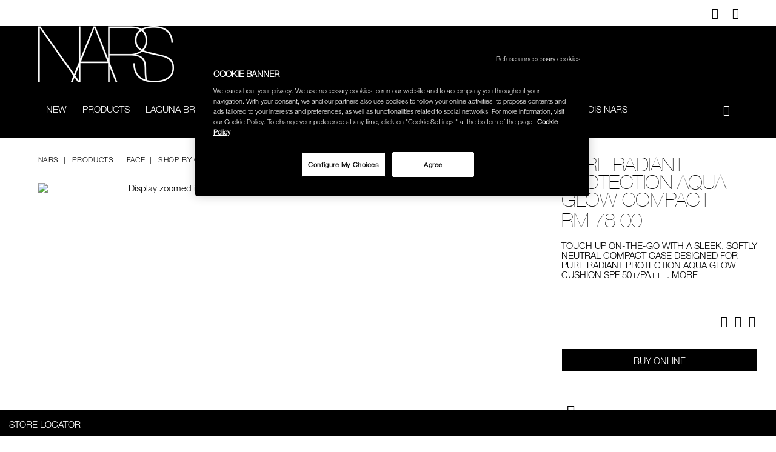

--- FILE ---
content_type: text/html;charset=UTF-8
request_url: https://www.narscosmetics.com.my/pure-radiant-protection-aqua-glow-compact/0194251012322.html
body_size: 22534
content:
<!doctype html>
<!--[if lt IE 7]> <html class="ie6 oldie" lang="en"> <![endif]-->
<!--[if IE 7]> <html class="ie7 oldie" lang="en"> <![endif]-->
<!--[if IE 8]> <html class="ie8 oldie" lang="en"> <![endif]-->
<!--[if gt IE 8]><!-->
<html lang="en">
<!--<![endif]-->
<head>






<meta charset=UTF-8>

<meta http-equiv="x-ua-compatible" content="ie=edge">

<meta name="viewport" content="width=device-width, initial-scale=1.0, maximum-scale=1.0, user-scalable=0"/>


<!-- Load Google Web Font -->
<script type="text/javascript">
	WebFontConfig = {
		google: { families: [ 'Lato:100,300,700,100italic,300italic:latin', 'Crete+Round:400,400italic:latin' ] }
	};
	(function() {
		var wf = document.createElement('script');
		wf.src = ('https:' == document.location.protocol ? 'https' : 'http') +
			'://ajax.googleapis.com/ajax/libs/webfont/1/webfont.js';
		wf.type = 'text/javascript';
		wf.async = 'true';
		wf.integrity = 'sha384-pvXSwSU09c+q9mPyY++ygUHWIYRoaxgnJ/JC5wcOzMb/NVVu+IDniiB9qWp3ZNWM';
		wf.setAttribute('crossorigin', 'anonymous');
		var s = document.getElementsByTagName('script')[0];
		s.parentNode.insertBefore(wf, s);
	})();
</script>
<!-- Load Google Web Font -->


<title>Pure Radiant Protection Aqua Glow Compact</title>

<link href="/on/demandware.static/Sites-nars_my-Site/-/default/dwf2368ea8/images/favicon.ico" rel="shortcut icon" />



<meta name="description" content="  NARS"/>
<meta name="keywords" content="  NARS"/>




    <meta name="facebook-domain-verification" content='kirgkevolk13jy39ze0wk7gf87n3xq' />














<link href="/on/demandware.static/Sites-nars_my-Site/-/en_MY/v1769168146642/lib/jquery/ui/jquery-ui.min.css" type="text/css" rel="stylesheet" />
<link href="//maxcdn.bootstrapcdn.com/font-awesome/4.3.0/css/font-awesome.min.css" rel="stylesheet">

<script type="text/javascript">


(function(){
window.User = {"id":"accGSJNTbmmm2H27yFRjgyuka0","customerNo":null,"locale":"en_MY","country":"US","isCustomerAuthenticated":false,"zip":null,"storeId":null,"isExternallyAuthenticated":"Regular","isRegistered":false,"currencyCode":"MYR","clickStream":"product-show","siteId":"nars_my","email_hashed":null,"phone_number_hashed":null};
}());
</script>
<!--[if lt IE 9]>
<script src="/on/demandware.static/Sites-nars_my-Site/-/en_MY/v1769168146642/js/lib/html5.js"></script>
<![endif]-->

<script type="text/javascript">//<!--
/* <![CDATA[ (head-active_data.js) */
var dw = (window.dw || {});
dw.ac = {
    _analytics: null,
    _events: [],
    _category: "",
    _searchData: "",
    _anact: "",
    _anact_nohit_tag: "",
    _analytics_enabled: "true",
    _timeZone: "Asia/Kuala_Lumpur",
    _capture: function(configs) {
        if (Object.prototype.toString.call(configs) === "[object Array]") {
            configs.forEach(captureObject);
            return;
        }
        dw.ac._events.push(configs);
    },
	capture: function() { 
		dw.ac._capture(arguments);
		// send to CQ as well:
		if (window.CQuotient) {
			window.CQuotient.trackEventsFromAC(arguments);
		}
	},
    EV_PRD_SEARCHHIT: "searchhit",
    EV_PRD_DETAIL: "detail",
    EV_PRD_RECOMMENDATION: "recommendation",
    EV_PRD_SETPRODUCT: "setproduct",
    applyContext: function(context) {
        if (typeof context === "object" && context.hasOwnProperty("category")) {
        	dw.ac._category = context.category;
        }
        if (typeof context === "object" && context.hasOwnProperty("searchData")) {
        	dw.ac._searchData = context.searchData;
        }
    },
    setDWAnalytics: function(analytics) {
        dw.ac._analytics = analytics;
    },
    eventsIsEmpty: function() {
        return 0 == dw.ac._events.length;
    }
};
/* ]]> */
// -->
</script>
<script type="text/javascript">//<!--
/* <![CDATA[ (head-cquotient.js) */
var CQuotient = window.CQuotient = {};
CQuotient.clientId = 'bcsk-nars_my';
CQuotient.realm = 'BCSK';
CQuotient.siteId = 'nars_my';
CQuotient.instanceType = 'prd';
CQuotient.locale = 'en_MY';
CQuotient.fbPixelId = '__UNKNOWN__';
CQuotient.activities = [];
CQuotient.cqcid='';
CQuotient.cquid='';
CQuotient.cqeid='';
CQuotient.cqlid='';
CQuotient.apiHost='api.cquotient.com';
/* Turn this on to test against Staging Einstein */
/* CQuotient.useTest= true; */
CQuotient.useTest = ('true' === 'false');
CQuotient.initFromCookies = function () {
	var ca = document.cookie.split(';');
	for(var i=0;i < ca.length;i++) {
	  var c = ca[i];
	  while (c.charAt(0)==' ') c = c.substring(1,c.length);
	  if (c.indexOf('cqcid=') == 0) {
		CQuotient.cqcid=c.substring('cqcid='.length,c.length);
	  } else if (c.indexOf('cquid=') == 0) {
		  var value = c.substring('cquid='.length,c.length);
		  if (value) {
		  	var split_value = value.split("|", 3);
		  	if (split_value.length > 0) {
			  CQuotient.cquid=split_value[0];
		  	}
		  	if (split_value.length > 1) {
			  CQuotient.cqeid=split_value[1];
		  	}
		  	if (split_value.length > 2) {
			  CQuotient.cqlid=split_value[2];
		  	}
		  }
	  }
	}
}
CQuotient.getCQCookieId = function () {
	if(window.CQuotient.cqcid == '')
		window.CQuotient.initFromCookies();
	return window.CQuotient.cqcid;
};
CQuotient.getCQUserId = function () {
	if(window.CQuotient.cquid == '')
		window.CQuotient.initFromCookies();
	return window.CQuotient.cquid;
};
CQuotient.getCQHashedEmail = function () {
	if(window.CQuotient.cqeid == '')
		window.CQuotient.initFromCookies();
	return window.CQuotient.cqeid;
};
CQuotient.getCQHashedLogin = function () {
	if(window.CQuotient.cqlid == '')
		window.CQuotient.initFromCookies();
	return window.CQuotient.cqlid;
};
CQuotient.trackEventsFromAC = function (/* Object or Array */ events) {
try {
	if (Object.prototype.toString.call(events) === "[object Array]") {
		events.forEach(_trackASingleCQEvent);
	} else {
		CQuotient._trackASingleCQEvent(events);
	}
} catch(err) {}
};
CQuotient._trackASingleCQEvent = function ( /* Object */ event) {
	if (event && event.id) {
		if (event.type === dw.ac.EV_PRD_DETAIL) {
			CQuotient.trackViewProduct( {id:'', alt_id: event.id, type: 'raw_sku'} );
		} // not handling the other dw.ac.* events currently
	}
};
CQuotient.trackViewProduct = function(/* Object */ cqParamData){
	var cq_params = {};
	cq_params.cookieId = CQuotient.getCQCookieId();
	cq_params.userId = CQuotient.getCQUserId();
	cq_params.emailId = CQuotient.getCQHashedEmail();
	cq_params.loginId = CQuotient.getCQHashedLogin();
	cq_params.product = cqParamData.product;
	cq_params.realm = cqParamData.realm;
	cq_params.siteId = cqParamData.siteId;
	cq_params.instanceType = cqParamData.instanceType;
	cq_params.locale = CQuotient.locale;
	
	if(CQuotient.sendActivity) {
		CQuotient.sendActivity(CQuotient.clientId, 'viewProduct', cq_params);
	} else {
		CQuotient.activities.push({activityType: 'viewProduct', parameters: cq_params});
	}
};
/* ]]> */
// -->
</script>














<!-- UI -->
<link rel="stylesheet" href="/on/demandware.static/Sites-nars_my-Site/-/en_MY/v1769168146642/css/style.css" />
<!-- Fonts.com implementation -->

    <script type="text/javascript" src="//fast.fonts.net/jsapi/4e338d93-6e5c-486c-b0e9-c08845c8f0a4.js" /></script>

<!--[if gte IE 9 | !IE]><!-->
<script src="/on/demandware.static/Sites-nars_my-Site/-/en_MY/v1769168146642/lib/jquery/jquery-3.5.1.min.js" type="text/javascript"></script>
<!--<![endif]-->
<!--[if lte IE 8]>
<script src="/on/demandware.static/Sites-nars_my-Site/-/en_MY/v1769168146642/lib/jquery/jquery-1.11.1.min.js" type="text/javascript"></script>
<script src="//cdn.rawgit.com/weblinc/media-match/master/media.match.min.js" type="text/javascript"></script>
<script src="//cdnjs.cloudflare.com/ajax/libs/es5-shim/3.4.0/es5-shim.min.js"></script>
<![endif]-->
<!--[if IE 9]>
<script src="//cdn.rawgit.com/paulirish/matchMedia.js/master/matchMedia.js" type="text/javascript"></script>
<script src="//cdn.rawgit.com/paulirish/matchMedia.js/master/matchMedia.addListener.js" type="text/javascript"></script>
<![endif]-->




<!-- mp_linkcode -->
<script src="/on/demandware.static/Sites-nars_my-Site/-/en_MY/v1769168146642/lib/mp_linkcode.js"></script>


<!-- mp_snippet_begins -->
<script>
    MP.UrlLang = 'mp_js_current_lang';
    MP.SrcUrl = decodeURIComponent ('mp_js_orgin_url');
    MP.oSite = decodeURIComponent('mp_js_origin_baseUrl');
    MP.tSite = decodeURIComponent('mp_js_translated_baseUrl');

    MP.init();
</script>

<!--[if lte IE 8]>
<script src="//cdnjs.cloudflare.com/ajax/libs/respond.js/1.4.2/respond.js" type="text/javascript"></script>
<script src="https://cdn.rawgit.com/chuckcarpenter/REM-unit-polyfill/master/js/rem.min.js" type="text/javascript"></script>
<![endif]-->









<script type="text/javascript">
if (window.jQuery) {
jQuery(document).ready(function(){
if(screen.width < 768){
jQuery('#footer').append('<a href="/" class="full-site-link">View Full Site</a>');
jQuery('.full-site-link')
.attr('href', '/on/demandware.store/Sites-nars_my-Site/en_MY/Home-FullSite')
.click(function(e) {
e.preventDefault();
jQuery.ajax({
url: '/on/demandware.store/Sites-nars_my-Site/en_MY/Home-FullSite',
success: function(){
window.location.reload();
}
});
}
);
}
});
}
</script>








<!-- Facebook Pixel Code -->
<script>
  !function(f,b,e,v,n,t,s)
  {if(f.fbq)return;n=f.fbq=function(){n.callMethod?
  n.callMethod.apply(n,arguments):n.queue.push(arguments)};
  if(!f._fbq)f._fbq=n;n.push=n;n.loaded=!0;n.version='2.0';
  n.queue=[];t=b.createElement(e);t.async=!0;
  t.src=v;s=b.getElementsByTagName(e)[0];
  s.parentNode.insertBefore(t,s)}(window, document,'script',
  'https://connect.facebook.net/en_US/fbevents.js');
  fbq('init', '279060722280133');
  fbq('track', 'PageView');
</script>
<noscript><img height="1" width="1" style="display:none"
  src="https://www.facebook.com/tr?id=279060722280133&ev=PageView&noscript=1"
/></noscript>
<!-- End Facebook Pixel Code -->





<!-- OneTrust Cookies Consent Notice start for narscosmetics.com.my -->
<script src="https://cdn-au.onetrust.com/scripttemplates/otSDKStub.js" crossorigin="anonymous" data-document-language="true" type="text/javascript" charset="UTF-8" data-domain-script="27ea788b-7c42-4606-8d76-963108deaf0c" ></script>
<script type="text/javascript">
function OptanonWrapper() { }
</script>
<!-- OneTrust Cookies Consent Notice end for narscosmetics.com.my -->





<script language="javascript" type="text/javascript">
var productCache = 


{"source":"null","start":"null","cgid":"null","srule":"null","name":"Pure Radiant Protection Aqua Glow Compact","ID":"0194251012322","productSet":false,"bundle":false,"bundled":false,"productSetProduct":true,"master":false,"isOption":false,"variant":false,"masterID":"0194251012322","brand":null,"quantity":"1","variations":{"attributes":[]},"images":{"hiRes":[{"url":"https://www.narscosmetics.com.my/dw/image/v2/BCSK_PRD/on/demandware.static/-/Sites-itemmaster_NARS/default/dw72118a7d/hi-res/NARS_SU21_AsiaExclusive_Soldier_PureRadiantCushion_Closed_Asia_B.jpg?sw=856&sh=750&sm=fit","alt":"Pure Radiant Protection Aqua Glow Compact, ","title":"Pure Radiant Protection Aqua Glow Compact, "}]},"availability":{"status":"IN_STOCK","statusQuantity":"1","inStock":true,"ats":0,"inStockDate":"","availableForSale":true,"levels":{"IN_STOCK":1,"PREORDER":0,"BACKORDER":0,"NOT_AVAILABLE":0},"isAvailable":true,"inStockMsg":"1 Item(s) in Stock","preOrderMsg":"0 item(s) are available for pre-order.","backOrderMsg":"Back order 0 item(s)"},"variants":{},"productOutOfStock":"in-stock","pricing":{"showStandardPrice":false,"isPromoPrice":false,"standard":78,"formattedStandard":"RM 78.00","sale":78,"formattedSale":"RM 78.00","salePriceMoney":{},"standardPriceMoney":{},"minprice":78,"quantities":[{"unit":"","value":0}]},"catid":"PRODUCTS","subcategory":"Face","subsubcategory":"Shop by Category","productautoreplenish":"NO","size":""};
productCache.prodNumReviews="";
productCache.prodStarRating="";
productCache.brand="Nars";
productCache.catid=productCache.catid + '/' + productCache.subcategory + '/' + productCache.subsubcategory;
</script>





<meta property="og:image" content="https://www.narscosmetics.com.my/dw/image/v2/BCSK_PRD/on/demandware.static/-/Sites-itemmaster_NARS/default/dw72118a7d/hi-res/NARS_SU21_AsiaExclusive_Soldier_PureRadiantCushion_Closed_Asia_B.jpg?sw=856&amp;sh=750&amp;sm=fit"/>
<meta property="og:image:width" content="526"/> 
<meta property="og:image:height" content="275"/>

<meta property="og:url" content="https://www.narscosmetics.com.my/pure-radiant-protection-aqua-glow-compact/0194251012322.html"/>
<meta property="og:site_name" content="NARS Malaysia"/>
<meta property="og:type" content="product"/>
<meta property="og:availability" content="IN_STOCK"/>
<meta property="og:price:amount" content="78.0"/>
<meta property="og:price:currency" content="MYR" />
<meta property="og:locale" content="en_MY" />
<meta property="og:description" content="Touch up on-the-go with a sleek, softly neutral compact case designed for Pure Radiant Protection Aqua Glow Cushion SPF 50+/PA+++."/>
<meta property="og:title" content="Pure Radiant Protection Aqua Glow Compact"/>




<link rel="canonical" href="/pure-radiant-protection-aqua-glow-compact/0194251012322.html" />




</head>

<body class="colorway-solid-black">

<script language="javascript" type="text/javascript">
var productvariation = 



{"Color":"","Size":""};
</script>

<script>
fbq('track', 'ViewContent', {
content_ids: '0194251012322',
content_type: 'product',
});
</script>




<a href="#main" class="visually-hidden">Skip to main content</a>




<script src="/on/demandware.static/Sites-nars_my-Site/-/en_MY/v1769168146642/js/googletagmanagerpageload.js"></script>



   <!-- Google Tag Manager -->
	<script>
	//check array
	function filterArr(arr) {
	    var finishedArr = new Array();

	    arr.forEach(function (o) {
	                   var finishedObj = new Object();

	                   Object.keys(o).forEach(function (k) {
	                                  if (!o[k]) { return; }
	                                  finishedObj[k] = o[k];
	                   });

	                   if (Object.keys(finishedObj).length > 0) {
	                                  finishedArr.push(finishedObj);
	                   }
	    });

	    return finishedArr;
	}
	</script>
	<noscript><iframe src="//www.googletagmanager.com/ns.html?id=GTM-MCQWFPD" 
	height="0" width="0" style="display:none;visibility:hidden"></iframe></noscript>
	
	<script>
	(function(w,d,s,l,i){w[l]=w[l]||[];w[l].push({'gtm.start':
	new Date().getTime(),event:'gtm.js'});var f=d.getElementsByTagName(s)[0],
	j=d.createElement(s),dl=l!='dataLayer'?'&l='+l:'';j.async=true;j.src=
	'//www.googletagmanager.com/gtm.js?id='+i+dl;f.parentNode.insertBefore(j,f);
	})(window,document,'script','dataLayer','GTM-MCQWFPD');
	</script>
	



<div id="wrapper" class="pt_product-details">







<div class="header-section">
<div id="minimized-header-container">
<nav class="utility-nav row">
<div class="header-promotion-bar">
<div class="row promo-head-slot column medium-12 large-12">

	 

	
</div>
</div>

<div class="menu-utility-user dropdown-menu hide-for-small-only">




<a href="javascript:void(0);" class="utility-link contact float-right" title="Contact us" data-toggle="contact-us-dropdown">
<em class="icon icon-question" aria-hidden="true"></em>
</a>
<div class="menu-utility-content bottom dropdown-pane" id="contact-us-dropdown" data-dropdown data-hover="true" data-hover-pane="true">

<div class="content-link-container">
<label>CUSTOMER SERVICE</label>
<div class="field-button-container">
<a href="mailto:customerservice@narscosmetics.com" class="links">Email</a>
<a href="tel:1-888-788" class="links call-us">
  CALL US 1-888-788-NARS
</a>
</div>
</div>
</div>

<a href="/Stores" class="icon-locator float-right" title="Store Locator">
  <em class="icon icon-navigation" aria-hidden="true"></em>
</a>



</div>
</nav>

<div class="mega-menu-logo-container row">
<div class="top-banner content-wrap" role="banner">
<ul class="quick-access-menu row">
	
	<li class="column home-icon-container show-for-small-only">
	<div class="menu-toggle home-icon">
		<em class="icon icon-hamburger" aria-hidden="true"></em>
		<span class="show-for-sr">Menu"</span>
	</div>
		
	</li>
	

	
	
<li class=" column nars-logo-container">

<a class="nars-logo" href="https://www.narscosmetics.com.my/" title="Home">
<picture class="nars-icon-logo picture-colorway">


	 


	





<img class="image-colorway-black" src="https://www.narscosmetics.com.my/on/demandware.static/-/Sites-nars_my-Library/default/dwc9623810/images/nars-logo-white.png" alt="NARS" />
<img class="image-colorway-white" src="https://www.narscosmetics.com.my/on/demandware.static/-/Sites-nars_my-Library/default/dw1b89667f/images/nars-logo-black.png" alt="NARS" />

 
	

</picture>
<span class="visually-hidden" aria-hidden="true">NARS</span>
</a>
</li>
	
	<li class="column nav-menu hide-for-small-only">
	






















































































<nav id="navigation" role="navigation" class="main-nav">

<div class="menu-list nars-menu">
<ul class="level-1">



<li class="has-sub-menu tabDisabled ">

<a href="javascript:void(0);" class="no-link level-1-link">New</a>

<span class="menu-item-toggle icon-arrow-rt show-for-small-only" ></span>




<div class="level-2">
<div class="sub-level-wrapper row small-collapse medium-uncollapse">


<ul class="level-cats">

<li class="hide-for-medium leve1-nav">
<span class="mobile-menu-back">
<span class="icon icon-arrow-lt show-for-small-only"></span>
<span>New</span>
</span>
</li>



<li class="level-2-link  just-arrived">

<a href="/just-arrived" encoding="off" class="category-header " >
Just Arrived
</a>



</li>


<li class="level-2-link  how-to-films">

<a href="https://www.narscosmetics.com.my/how-to" encoding="off" class="category-header " >
How-To Films
</a>



</li>


<li class="level-2-link  holiday-2023-collection">

<a href="/holiday-2023-collection" encoding="off" class="category-header " >
Holiday 2023 Collection
</a>



</li>


<li class="level-2-link  foundation-your-way">

<a href="https://www.narscosmetics.com.my/foundation-your-way.html" encoding="off" class="category-header " >
FOUNDATION YOUR WAY
</a>



</li>

</ul>











</div>
</div>


</li>




<li class="has-sub-menu tabEnabled ">

<a href="javascript:void(0);" class="no-link level-1-link">PRODUCTS</a>

<span class="menu-item-toggle icon-arrow-rt show-for-small-only" ></span>




<div class="level-2">
<div class="sub-level-wrapper row small-collapse medium-uncollapse">


<ul class="level-cats">

<li class="hide-for-medium leve1-nav">
<span class="mobile-menu-back">
<span class="icon icon-arrow-lt show-for-small-only"></span>
<span>PRODUCTS</span>
</span>
</li>



<li class="level-2-link active palettes">

<a href="javascript:void(0)" encoding="off" class="category-header " >
Palettes &amp; Gifts
</a>



<span class="menu-item-toggle icon-arrow-rt show-for-small-only" ></span>

<ul class="level-3 sub-level-wrapper  has-category-asset">

<div class="flyoutimage hide-for-small-only">
<img alt="Palettes" src=" " data-src="https://www.narscosmetics.com.my/on/demandware.static/-/Sites-nars_my-Library/default/dw60dab7f4/images/meganav/palettes.jpg" title="Palettes" class="replacesrc"/>
</div>

<div class="thirdlevelmenu">
<div class="category clearfix">
<li class="hide-for-medium leve1-nav">
<span class="mobile-menu-back ">
<span class="icon-arrow-lt show-for-small-only" ></span>
<span>
Palettes &amp; Gifts</span></span>
</li>

<li class="catalog-link">


<span class="" >
Shop by Category

</span>




<span class="menu-item-toggle icon-arrow-rt show-for-small-only level4-nav" ></span>

<div class="level-4-category-section">
<ul class="level-4 sub-level-wrapper ">
<li class="hide-for-medium level4-nav">
<span class="mobile-menu-back ">
<span class="icon-arrow-lt show-for-small-only" ></span>
<span>
Shop by Category</span></span>
</li>



<li class="catalog-link">


<a href="/palettes-cheek-palettes" class="">
Cheek Palettes

</a>

</li>


<li class="catalog-link">


<a href="/palettes-eye-palettes" class="">
Eye Palettes

</a>

</li>


<li class="catalog-link">


<a href="/palettes-lip-palettes" class="">
Lip Palettes

</a>

</li>

</ul>
</div>


<div class="all viewall-sm show-for-medium ">
<a href="/palettes">
View All
</a>
</div>

</li>

</div>
</div>

</ul>

</li>


<li class="level-2-link  brushes">

<a href="javascript:void(0)" encoding="off" class="category-header " >
Brushes &amp; Tools
</a>



<span class="menu-item-toggle icon-arrow-rt show-for-small-only" ></span>

<ul class="level-3 sub-level-wrapper hide has-category-asset">

<div class="flyoutimage hide-for-small-only">
<img alt="Brushes" src=" " data-src="https://www.narscosmetics.com.my/on/demandware.static/-/Sites-nars_my-Library/default/dw725bdb9d/images/meganav/NavigationContentSlots_427x346_Brushes.jpg" title="Brushes" class="replacesrc"/>
</div>

<div class="thirdlevelmenu">
<div class="category clearfix">
<li class="hide-for-medium leve1-nav">
<span class="mobile-menu-back ">
<span class="icon-arrow-lt show-for-small-only" ></span>
<span>
Brushes &amp; Tools</span></span>
</li>

<li class="catalog-link">


<span class="" >
Shop by Category

</span>




<span class="menu-item-toggle icon-arrow-rt show-for-small-only level4-nav" ></span>

<div class="level-4-category-section">
<ul class="level-4 sub-level-wrapper hide">
<li class="hide-for-medium level4-nav">
<span class="mobile-menu-back ">
<span class="icon-arrow-lt show-for-small-only" ></span>
<span>
Shop by Category</span></span>
</li>



<li class="catalog-link">


<a href="/face-brushes-tools" class="">
Face Brushes

</a>

</li>


<li class="catalog-link">


<a href="/eye-brushes-tools" class="">
Eye Brushes

</a>

</li>


<li class="catalog-link">


<a href="/cheek-brushes-tools" class="">
Cheek Brushes

</a>

</li>


<li class="catalog-link">


<a href="/lip-brushes-tools" class="">
Lip Brushes

</a>

</li>


<li class="catalog-link">


<a href="/brow-brushes-tools" class="">
Brow Brushes

</a>

</li>


<li class="catalog-link">


<a href="/kabuki-brushes-tools" class="">
Kabuki Brushes

</a>

</li>


<li class="catalog-link">


<a href="/nars-essentials" class="">
NARS Essentials

</a>

</li>


<li class="catalog-link">


<a href="/tools" class="">
Tools

</a>

</li>

</ul>
</div>


</li>

<li class="catalog-link">


<span class="" >
Featured

</span>




<span class="menu-item-toggle icon-arrow-rt show-for-small-only level4-nav" ></span>

<div class="level-4-category-section">
<ul class="level-4 sub-level-wrapper hide">
<li class="hide-for-medium level4-nav">
<span class="mobile-menu-back ">
<span class="icon-arrow-lt show-for-small-only" ></span>
<span>
Featured</span></span>
</li>



<li class="catalog-link">


<a href="/brushes-best-sellers-brushes" class="">
Best Sellers

</a>

</li>

</ul>
</div>


<div class="all viewall-sm show-for-medium ">
<a href="/brushes">
View All
</a>
</div>

</li>

</div>
</div>

</ul>

</li>


<li class="level-2-link  face">

<a href="javascript:void(0)" encoding="off" class="category-header " >
Face
</a>



<span class="menu-item-toggle icon-arrow-rt show-for-small-only" ></span>

<ul class="level-3 sub-level-wrapper hide has-category-asset">

<div class="flyoutimage hide-for-small-only">
<img alt="Face" src=" " data-src="https://www.narscosmetics.com.my/on/demandware.static/-/Sites-nars_my-Library/default/dwd8e065a0/images/meganav/NavigationContentSlots_427x346_Face.jpg" title="Face" class="replacesrc"/>
</div>

<div class="thirdlevelmenu">
<div class="category clearfix">
<li class="hide-for-medium leve1-nav">
<span class="mobile-menu-back ">
<span class="icon-arrow-lt show-for-small-only" ></span>
<span>
Face</span></span>
</li>

<li class="catalog-link">


<span class="" >
Shop by Category

</span>




<span class="menu-item-toggle icon-arrow-rt show-for-small-only level4-nav" ></span>

<div class="level-4-category-section">
<ul class="level-4 sub-level-wrapper hide">
<li class="hide-for-medium level4-nav">
<span class="mobile-menu-back ">
<span class="icon-arrow-lt show-for-small-only" ></span>
<span>
Shop by Category</span></span>
</li>



<li class="catalog-link">


<a href="/powders" class="">
Powders

</a>

</li>


<li class="catalog-link">


<a href="/concealers" class="">
Concealer

</a>

</li>


<li class="catalog-link">


<a href="/foundation" class="">
Foundation

</a>

</li>


<li class="catalog-link">


<a href="/primers" class="">
Primer

</a>

</li>

</ul>
</div>


</li>

<li class="catalog-link">


<span class="" >
Shop By Coverage

</span>




<span class="menu-item-toggle icon-arrow-rt show-for-small-only level4-nav" ></span>

<div class="level-4-category-section">
<ul class="level-4 sub-level-wrapper hide">
<li class="hide-for-medium level4-nav">
<span class="mobile-menu-back ">
<span class="icon-arrow-lt show-for-small-only" ></span>
<span>
Shop By Coverage</span></span>
</li>



<li class="catalog-link">


<a href="/face-coverage-full" class="">
Full

</a>

</li>


<li class="catalog-link">


<a href="/face-coverage-medium" class="">
Medium

</a>

</li>


<li class="catalog-link">


<a href="/face-coverage-sheer" class="">
Sheer

</a>

</li>

</ul>
</div>


</li>

<li class="catalog-link">


<span class="" >
Featured

</span>




<span class="menu-item-toggle icon-arrow-rt show-for-small-only level4-nav" ></span>

<div class="level-4-category-section">
<ul class="level-4 sub-level-wrapper hide">
<li class="hide-for-medium level4-nav">
<span class="mobile-menu-back ">
<span class="icon-arrow-lt show-for-small-only" ></span>
<span>
Featured</span></span>
</li>



<li class="catalog-link">


<a href="/face-best-sellers-face2" class="">
Best Sellers

</a>

</li>


<li class="catalog-link">


<a href="/light-reflecting-collection" class="">
Light Reflecting Collection

</a>

</li>

</ul>
</div>


<div class="all viewall-sm show-for-medium ">
<a href="/face">
View All
</a>
</div>

</li>

</div>
</div>

</ul>

</li>


<li class="level-2-link  cheeks">

<a href="javascript:void(0)" encoding="off" class="category-header " >
Cheeks
</a>



<span class="menu-item-toggle icon-arrow-rt show-for-small-only" ></span>

<ul class="level-3 sub-level-wrapper hide has-category-asset">

<div class="flyoutimage hide-for-small-only">
<img alt="Cheeks" src=" " data-src="https://www.narscosmetics.com.my/on/demandware.static/-/Sites-nars_my-Library/default/dw9d9aea34/images/meganav/NavigationContentSlots_427x346_Cheeks.jpg" title="Cheeks" class="replacesrc"/>
</div>

<div class="thirdlevelmenu">
<div class="category clearfix">
<li class="hide-for-medium leve1-nav">
<span class="mobile-menu-back ">
<span class="icon-arrow-lt show-for-small-only" ></span>
<span>
Cheeks</span></span>
</li>

<li class="catalog-link">


<span class="" >
Shop by Category

</span>




<span class="menu-item-toggle icon-arrow-rt show-for-small-only level4-nav" ></span>

<div class="level-4-category-section">
<ul class="level-4 sub-level-wrapper hide">
<li class="hide-for-medium level4-nav">
<span class="mobile-menu-back ">
<span class="icon-arrow-lt show-for-small-only" ></span>
<span>
Shop by Category</span></span>
</li>



<li class="catalog-link">


<a href="/blush" class="">
Blush

</a>

</li>


<li class="catalog-link">


<a href="/highlighter" class="">
Highlighter

</a>

</li>


<li class="catalog-link">


<a href="/bronzer" class="">
Bronzer

</a>

</li>


<li class="catalog-link">


<a href="https://www.narscosmetics.com.my/palettes-cheek-palettes" class="">
Cheek Palettes

</a>

</li>

</ul>
</div>


</li>

<li class="catalog-link">


<span class="" >
Shop by Finish

</span>




<span class="menu-item-toggle icon-arrow-rt show-for-small-only level4-nav" ></span>

<div class="level-4-category-section">
<ul class="level-4 sub-level-wrapper hide">
<li class="hide-for-medium level4-nav">
<span class="mobile-menu-back ">
<span class="icon-arrow-lt show-for-small-only" ></span>
<span>
Shop by Finish</span></span>
</li>



<li class="catalog-link">


<a href="/cheeks-finish-matte" class="">
Matte

</a>

</li>


<li class="catalog-link">


<a href="/cheeks-finish-sheer" class="">
Sheer

</a>

</li>


<li class="catalog-link">


<a href="/cheeks-finish-shimmer" class="">
Shimmer

</a>

</li>

</ul>
</div>


<div class="all viewall-sm show-for-medium ">
<a href="/cheeks">
View All
</a>
</div>

</li>

</div>
</div>

</ul>

</li>


<li class="level-2-link  lips">

<a href="javascript:void(0)" encoding="off" class="category-header " >
Lips
</a>



<span class="menu-item-toggle icon-arrow-rt show-for-small-only" ></span>

<ul class="level-3 sub-level-wrapper hide has-category-asset">

<div class="flyoutimage hide-for-small-only">
<div class="ga-offers" ga-offers-promo-id="lips" ga-offers-promo-name="meganav_lips_flyout" ga-offers-promo-creative="synchro_glow" ga-offers-promo-position="1"><a href="https://www.narscosmetics.com.my/lips" onclick="app.gtmInternalPromotion.click({position: '1', id: 'lips', creative: 'synchro_glow', name: 'meganav_lips_flyout'})">
<img alt="Lips"  src=" " data-src="https://www.narscosmetics.com.my/on/demandware.static/-/Sites-nars_my-Library/default/dw9c60eb8f/images/meganav/lips.jpg" title="Lips"  class="replacesrc"/></a> </div>
</div>

<div class="thirdlevelmenu">
<div class="category clearfix">
<li class="hide-for-medium leve1-nav">
<span class="mobile-menu-back ">
<span class="icon-arrow-lt show-for-small-only" ></span>
<span>
Lips</span></span>
</li>

<li class="catalog-link">


<span class="" >
Shop by Category

</span>




<span class="menu-item-toggle icon-arrow-rt show-for-small-only level4-nav" ></span>

<div class="level-4-category-section">
<ul class="level-4 sub-level-wrapper hide">
<li class="hide-for-medium level4-nav">
<span class="mobile-menu-back ">
<span class="icon-arrow-lt show-for-small-only" ></span>
<span>
Shop by Category</span></span>
</li>



<li class="catalog-link">


<a href="/lipstick" class="">
Lipstick

</a>

</li>


<li class="catalog-link">


<a href="/liquid-lipstick" class="">
Liquid Lipstick

</a>

</li>


<li class="catalog-link">


<a href="/lip-gloss" class="">
Lip Gloss

</a>

</li>


<li class="catalog-link">


<a href="/lip-pencils" class="">
Lip Pencils

</a>

</li>

</ul>
</div>


</li>

<li class="catalog-link">


<span class="" >
Shop by Color

</span>




<span class="menu-item-toggle icon-arrow-rt show-for-small-only level4-nav" ></span>

<div class="level-4-category-section">
<ul class="level-4 sub-level-wrapper hide">
<li class="hide-for-medium level4-nav">
<span class="mobile-menu-back ">
<span class="icon-arrow-lt show-for-small-only" ></span>
<span>
Shop by Color</span></span>
</li>



<li class="catalog-link">


<a href="/lips-color-berry" class="">
Berry

</a>

</li>


<li class="catalog-link">


<a href="/lips-color-nude" class="">
Nude

</a>

</li>


<li class="catalog-link">


<a href="/lips-color-pink" class="">
Pink

</a>

</li>


<li class="catalog-link">


<a href="/lips-color-red" class="">
Red

</a>

</li>


<li class="catalog-link">


<a href="/lips-color-coral" class="">
Coral

</a>

</li>

</ul>
</div>


</li>

<li class="catalog-link">


<span class="" >
Featured

</span>




<span class="menu-item-toggle icon-arrow-rt show-for-small-only level4-nav" ></span>

<div class="level-4-category-section">
<ul class="level-4 sub-level-wrapper hide">
<li class="hide-for-medium level4-nav">
<span class="mobile-menu-back ">
<span class="icon-arrow-lt show-for-small-only" ></span>
<span>
Featured</span></span>
</li>



<li class="catalog-link">


<a href="/lip-best-sellers" class="">
Best Sellers

</a>

</li>

</ul>
</div>


<div class="all viewall-sm show-for-medium ">
<a href="/lips">
View All
</a>
</div>

</li>

</div>
</div>

</ul>

</li>


<li class="level-2-link  eyes">

<a href="javascript:void(0)" encoding="off" class="category-header " >
Eyes
</a>



<span class="menu-item-toggle icon-arrow-rt show-for-small-only" ></span>

<ul class="level-3 sub-level-wrapper hide has-category-asset">

<div class="flyoutimage hide-for-small-only">
<img alt="Eyes" src=" " data-src="https://www.narscosmetics.com.my/on/demandware.static/-/Sites-nars_my-Library/default/dw720eb8e4/images/meganav/NavigationContentSlots_427x346_Eyes.jpg" title="Eyes" class="replacesrc"/>
</div>

<div class="thirdlevelmenu">
<div class="category clearfix">
<li class="hide-for-medium leve1-nav">
<span class="mobile-menu-back ">
<span class="icon-arrow-lt show-for-small-only" ></span>
<span>
Eyes</span></span>
</li>

<li class="catalog-link">


<span class="" >
Shop by Category

</span>




<span class="menu-item-toggle icon-arrow-rt show-for-small-only level4-nav" ></span>

<div class="level-4-category-section">
<ul class="level-4 sub-level-wrapper hide">
<li class="hide-for-medium level4-nav">
<span class="mobile-menu-back ">
<span class="icon-arrow-lt show-for-small-only" ></span>
<span>
Shop by Category</span></span>
</li>



<li class="catalog-link">


<a href="/eyeshadow" class="">
Eyeshadow

</a>

</li>


<li class="catalog-link">


<a href="/eyeliners" class="">
Eyeliners

</a>

</li>


<li class="catalog-link">


<a href="/mascara" class="">
Mascara

</a>

</li>


<li class="catalog-link">


<a href="/brow" class="">
Brow

</a>

</li>


<li class="catalog-link">


<a href="/eyelash" class="">
Eyelashes

</a>

</li>


<li class="catalog-link">


<a href="https://www.narscosmetics.com.my/eye-palettes" class="">
Eye Palettes

</a>

</li>

</ul>
</div>


</li>

<li class="catalog-link">


<span class="" >
Shop by Color

</span>




<span class="menu-item-toggle icon-arrow-rt show-for-small-only level4-nav" ></span>

<div class="level-4-category-section">
<ul class="level-4 sub-level-wrapper hide">
<li class="hide-for-medium level4-nav">
<span class="mobile-menu-back ">
<span class="icon-arrow-lt show-for-small-only" ></span>
<span>
Shop by Color</span></span>
</li>



<li class="catalog-link">


<a href="/eyes-color-black" class="">
Black

</a>

</li>


<li class="catalog-link">


<a href="/eyes-color-blue" class="">
Blue

</a>

</li>


<li class="catalog-link">


<a href="/eyes-color-brown" class="">
Brown

</a>

</li>


<li class="catalog-link">


<a href="/eyes-color-gold" class="">
Gold

</a>

</li>


<li class="catalog-link">


<a href="/eyes-color-green" class="">
Green

</a>

</li>


<li class="catalog-link">


<a href="/eyes-color-grey" class="">
Grey

</a>

</li>


<li class="catalog-link">


<a href="/eyes-color-nude" class="">
Nude

</a>

</li>


<li class="catalog-link">


<a href="/eyes-color-orange" class="">
Orange

</a>

</li>


<li class="catalog-link">


<a href="/eyes-color-pink" class="">
Pink

</a>

</li>


<li class="catalog-link">


<a href="/eyes-color-purple" class="">
Purple

</a>

</li>


<li class="catalog-link">


<a href="/eyes-color-silver" class="">
Silver

</a>

</li>


<li class="catalog-link">


<a href="/eyes-color-white" class="">
White

</a>

</li>

</ul>
</div>


</li>

<li class="catalog-link">


<span class="" >
Featured

</span>




<span class="menu-item-toggle icon-arrow-rt show-for-small-only level4-nav" ></span>

<div class="level-4-category-section">
<ul class="level-4 sub-level-wrapper hide">
<li class="hide-for-medium level4-nav">
<span class="mobile-menu-back ">
<span class="icon-arrow-lt show-for-small-only" ></span>
<span>
Featured</span></span>
</li>



<li class="catalog-link">


<a href="/eyes-best-sellers-eyes" class="">
Best Sellers

</a>

</li>

</ul>
</div>


<div class="all viewall-sm show-for-medium ">
<a href="/eyes">
View All
</a>
</div>

</li>

</div>
</div>

</ul>

</li>


<li class="level-2-link  multi-use">

<a href="javascript:void(0)" encoding="off" class="category-header " >
Multi-Use
</a>



<span class="menu-item-toggle icon-arrow-rt show-for-small-only" ></span>

<ul class="level-3 sub-level-wrapper hide has-category-asset">

<div class="flyoutimage hide-for-small-only">
<img alt="Multi Use" src=" " data-src="https://www.narscosmetics.com.my/on/demandware.static/-/Sites-nars_my-Library/default/dw44b4ec92/images/meganav/NavigationContentSlots_427x346_Multiuse.jpg" title="Multi Use" class="replacesrc"/>
</div>

<div class="thirdlevelmenu">
<div class="category clearfix">
<li class="hide-for-medium leve1-nav">
<span class="mobile-menu-back ">
<span class="icon-arrow-lt show-for-small-only" ></span>
<span>
Multi-Use</span></span>
</li>

<li class="catalog-link">


<span class="" >
Shop by Category

</span>




<span class="menu-item-toggle icon-arrow-rt show-for-small-only level4-nav" ></span>

<div class="level-4-category-section">
<ul class="level-4 sub-level-wrapper hide">
<li class="hide-for-medium level4-nav">
<span class="mobile-menu-back ">
<span class="icon-arrow-lt show-for-small-only" ></span>
<span>
Shop by Category</span></span>
</li>



<li class="catalog-link">


<a href="/body-glow" class="">
Body Glow

</a>

</li>

</ul>
</div>


</li>

<li class="catalog-link">


<span class="" >
Shop by Formula

</span>




<span class="menu-item-toggle icon-arrow-rt show-for-small-only level4-nav" ></span>

<div class="level-4-category-section">
<ul class="level-4 sub-level-wrapper hide">
<li class="hide-for-medium level4-nav">
<span class="mobile-menu-back ">
<span class="icon-arrow-lt show-for-small-only" ></span>
<span>
Shop by Formula</span></span>
</li>



<li class="catalog-link">


<a href="/multi-use-formula-cream" class="">
Cream

</a>

</li>


<li class="catalog-link">


<a href="/multi-use-formula-liquid" class="">
Liquid

</a>

</li>

</ul>
</div>


<div class="all viewall-sm show-for-medium ">
<a href="/multi-use">
View All
</a>
</div>

</li>

</div>
</div>

</ul>

</li>


<li class="level-2-link  skincare">

<a href="javascript:void(0)" encoding="off" class="category-header " >
Skincare
</a>



<span class="menu-item-toggle icon-arrow-rt show-for-small-only" ></span>

<ul class="level-3 sub-level-wrapper hide has-category-asset">

<div class="flyoutimage hide-for-small-only">
<img alt="Skincare" src=" " data-src="https://www.narscosmetics.com.my/on/demandware.static/-/Sites-nars_my-Library/default/dwcd90d709/images/meganav/NavigationContentSlots_427x346_Skincare.jpg" title="Skincare" class="replacesrc"/>
</div>

<div class="thirdlevelmenu">
<div class="category clearfix">
<li class="hide-for-medium leve1-nav">
<span class="mobile-menu-back ">
<span class="icon-arrow-lt show-for-small-only" ></span>
<span>
Skincare</span></span>
</li>

<li class="catalog-link">


<span class="" >
Shop by Category

</span>




<span class="menu-item-toggle icon-arrow-rt show-for-small-only level4-nav" ></span>

<div class="level-4-category-section">
<ul class="level-4 sub-level-wrapper hide">
<li class="hide-for-medium level4-nav">
<span class="mobile-menu-back ">
<span class="icon-arrow-lt show-for-small-only" ></span>
<span>
Shop by Category</span></span>
</li>



<li class="catalog-link">


<a href="/makeup-removers" class="">
Makeup Removers

</a>

</li>


<li class="catalog-link">


<a href="/primers-skincare" class="">
Primers

</a>

</li>


<li class="catalog-link">


<a href="/skincare-moisturizers" class="">
Moisturizers

</a>

</li>


<li class="catalog-link">


<a href="/skincare-serum" class="">
Serum

</a>

</li>


<li class="catalog-link">


<a href="/skincare-specialty-treatment-skincare" class="">
Treatment

</a>

</li>


<li class="catalog-link">


<a href="/skincare-toner-exfoliator" class="">
Toner &amp; Exfoliator

</a>

</li>


<li class="catalog-link">


<a href="/tinted-moisturizer" class="">
Tinted Moisturizer

</a>

</li>

</ul>
</div>


<div class="all viewall-sm show-for-medium ">
<a href="/skincare">
View All
</a>
</div>

</li>

</div>
</div>

</ul>

</li>

</ul>











</div>
</div>


</li>




<li class="no-sub-menu ">

<a class="level-1-link" href="/laguna-bronzing-collection" aria-haspopup="false">
Laguna Bronzing Collection
</a>

</li>




<li class="no-sub-menu ">

<a class="level-1-link" href="/the-amour-collection" aria-haspopup="false">
The Amour Collection
</a>

</li>




<li class="no-sub-menu ">

<a class="level-1-link" href="/best-sellers" aria-haspopup="false">
Best Sellers
</a>

</li>




<li class="has-sub-menu tabDisabled link-extra link-extra-0">

<a class="level-1-link" href="https://www.narscosmetics.com.my/how-to" aria-haspopup="true" aria-expanded="false">
HOW-TO
</a>

<span class="menu-item-toggle icon-arrow-rt show-for-small-only" ></span>




<div class="level-2">
<div class="sub-level-wrapper row small-collapse medium-uncollapse">


<ul class="level-cats">

<li class="hide-for-medium leve1-nav">
<span class="mobile-menu-back">
<span class="icon icon-arrow-lt show-for-small-only"></span>
<span>HOW-TO</span>
</span>
</li>



<li class="level-2-link  nars-how-to">

<span class="category-header " >
How-To
</span>



<span class="menu-item-toggle icon-arrow-rt show-for-small-only" ></span>

<ul class="level-3 sub-level-wrapper hide ">

<div class="thirdlevelmenu">
<div class="category clearfix">
<li class="hide-for-medium leve1-nav">
<span class="mobile-menu-back ">
<span class="icon-arrow-lt show-for-small-only" ></span>
<span>
How-To</span></span>
</li>

<li class="catalog-link">


<a href="https://www.narscosmetics.com.my/how-to-radiant-creamy-color-corrector.html" class="">
Radiant Creamy Color Corrector

</a>




</li>

<li class="catalog-link">


<a href="https://www.narscosmetics.com.my/how-to-apply-soft-matte-complete-foundation.html" class="">
Soft Matte Complete Foundation

</a>




</li>

<li class="catalog-link">


<a href="https://www.narscosmetics.com.my/how-to-apply-soft-matte-complete-concealer.html" class="">
Soft Matte Complete Concealer

</a>




</li>

<li class="catalog-link">


<a href="https://www.narscosmetics.com.my/how-to-get-instant-voluminous-lashes-in-one-coat.html" class="">
Instant Voluminous Lashes

</a>




</li>

<li class="catalog-link">


<a href="https://www.narscosmetics.com.my/how-to-create-lash-look-with-buildable-volume.html" class="">
Lash Look With Buildable Volume

</a>




</li>

<li class="catalog-link">


<a href="https://www.narscosmetics.com.my/how-to-orgasm-x-blush.html" class="">
Orgasm X Blush

</a>




</li>

<li class="catalog-link">


<a href="https://www.narscosmetics.com.my/how-to-bronzing-powder.html" class="">
Bronzing Powder

</a>




</li>

<li class="catalog-link">


<a href="https://www.narscosmetics.com.my/how-to-matte-bronzing-powder.html" class="">
Matte Bronzing Powder

</a>




</li>

<li class="catalog-link">


<a href="https://www.narscosmetics.com.my/how-to-tinted-glow-booster.html" class="">
Tinted Glow Booster

</a>




</li>

<li class="catalog-link">


<a href="https://www.narscosmetics.com.my/how-to-blush-edit.html" class="">
Blush

</a>




</li>

<li class="catalog-link">


<a href="https://www.narscosmetics.com.my/how-to-afterglow-eyeshadow-palette.html" class="">
Afterglow Eyeshadow Palette

</a>




</li>

<li class="catalog-link">


<a href="https://www.narscosmetics.com.my/how-to-overlust-cheek-palette.html" class="">
Overlust Cheek Palette

</a>




</li>

<li class="catalog-link">


<a href="https://www.narscosmetics.com.my/how-to" class="">
Show All

</a>




<div class="all viewall-sm show-for-medium ">
<a href="/nars-how-to">
View All
</a>
</div>

</li>

</div>
</div>

</ul>

</li>

</ul>











<div class="content-column">
<div class="hide-for-medium leve1-nav">
<span class="mobile-menu-back ">
<span class="icon-arrow-lt show-for-small-only" ></span>
<span>HOW-TO</span>
</span>
</div>
<style type="text/css">
    .nav-banner.how-to img {
    width: 50%;
    float: right;
}
</style>
<!-- <div class="how-to-content-wrap">
<div class="nav-banner how-to">
<a href="https://www.narscosmetics.com.my/foundation-finder.html"><img class="lazyload" alt="" data-src="https://www.narscosmetics.com.my/on/demandware.static/-/Sites-nars_my-Library/default/dw421ec2a5/images/meganav/foundationfinder.jpg" title="" /></a>
</div>
</div> -->



<div class="how-to-content-wrap">
<div class="nav-banner how-to">
<a href="https://www.narscosmetics.com.my/how-to"><img class="lazyload" alt="" data-src="https://www.narscosmetics.com.my/on/demandware.static/-/Sites-nars_my-Library/default/dw1f880939/images/meganav/HowTo_Tile_Light_nav.jpg" title="" /></a>
</div>
</div>
</div>

</div>
</div>


</li>




<li class="has-sub-menu tabDisabled link-extra link-extra-1">

<a href="javascript:void(0);" class="no-link level-1-link">Fran&ccedil;ois Nars</a>

<span class="menu-item-toggle icon-arrow-rt show-for-small-only" ></span>




<div class="level-2">
<div class="sub-level-wrapper row small-collapse medium-uncollapse">













<div class="content-column">
<div class="hide-for-medium leve1-nav">
<span class="mobile-menu-back ">
<span class="icon-arrow-lt show-for-small-only" ></span>
<span>Fran&ccedil;ois Nars</span>
</span>
</div>
<div class="nav-banner section-dark">
<a href="https://www.narscosmetics.com.my/FN.html">
<img class="lazyload hide-for-small-only" alt="" data-src="https://www.narscosmetics.com.my/on/demandware.static/-/Sites-nars_my-Library/default/dw575dcbf6/images/meganav/explore.png" title="" />
<div class="nav-banner-text small-banner-text-block">
<p class="small-banner-text">EXPLORE</p>
</div>
</a>
</div>
<div class="nav-banner section-dark">
<a href="https://www.narscosmetics.com.my/francois-nars.html">
<img class="lazyload hide-for-small-only" alt="" data-src="https://www.narscosmetics.com.my/on/demandware.static/-/Sites-nars_my-Library/default/dw4c6d0922/images/meganav/about.png" title="" />
<div class="nav-banner-text small-banner-text-block">
<p class="small-banner-text">ABOUT <br/>FRANCOIS</p>
</div>
</a>
</div>
<div class="nav-banner section-dark">
<a href="https://www.narscosmetics.com.my/books">
<img class="lazyload hide-for-small-only" alt="" data-src="https://www.narscosmetics.com.my/on/demandware.static/-/Sites-nars_my-Library/default/dw639a0eb3/images/meganav/books.png" title="" />
<div class="nav-banner-text small-banner-text-block">
<p class="small-banner-text">BOOKS</p>
</div>
</a>
</div>
</div>

</div>
</div>


</li>





</ul>
</div>
</nav>


	</li>
	
	
	<li class="column right-search">
		<a href="javascript:void(0);" title="WHAT ARE YOU LOOKING FOR?" class="search">
			<em class="icon icon-search" aria-hidden="true"></em>
			<em class="icon icon-close" aria-hidden="true"></em>				
		</a>					
	</li>

	
	
		<li id="mini-cart-mobile" class="column show-for-small-only">
			









































































































<!-- Report any requested source code -->

<!-- Report the active source code -->





<div class="mini-cart-total">
	
	
		
		
	
</div>


<input type="hidden" name="eligible-for-sample" value="null" />







		</li>
	
</ul>
<div class="search-dropdown header-search-container hide">

<form role="search" autocomplete="off" class="suppress" action="/search" method="get" name="simpleSearch">
<fieldset>
<div class="field-button-container">
<label class="visually-hidden" for="q">Search Catalog</label>
<input type="text" class="search-text" id="q" name="q" placeholder="WHAT ARE YOU LOOKING FOR?" />
<input type="hidden" name="lang" value="en_MY"/>
<button type="submit" value="GO" class="button-search button-text">
<em class="icon icon-search main-search" aria-hidden="true"></em>
</button>
</div>
</fieldset>
</form>
</div>

</div>
</div>
<div class="show-for-small-only mobile-navigation">























































































<nav id="navigation" role="navigation" class="main-nav">

<div class="menu-list nars-menu">
<ul class="level-1">



<li class="has-sub-menu tabDisabled ">

<a href="javascript:void(0);" class="no-link level-1-link">New</a>

<span class="menu-item-toggle icon-arrow-rt show-for-small-only" ></span>




<div class="level-2">
<div class="sub-level-wrapper row small-collapse medium-uncollapse">


<ul class="level-cats">

<li class="hide-for-medium leve1-nav">
<span class="mobile-menu-back">
<span class="icon icon-arrow-lt show-for-small-only"></span>
<span>New</span>
</span>
</li>



<li class="level-2-link  just-arrived">

<a href="/just-arrived" encoding="off" class="category-header " >
Just Arrived
</a>



</li>


<li class="level-2-link  how-to-films">

<a href="https://www.narscosmetics.com.my/how-to" encoding="off" class="category-header " >
How-To Films
</a>



</li>


<li class="level-2-link  holiday-2023-collection">

<a href="/holiday-2023-collection" encoding="off" class="category-header " >
Holiday 2023 Collection
</a>



</li>


<li class="level-2-link  foundation-your-way">

<a href="https://www.narscosmetics.com.my/foundation-your-way.html" encoding="off" class="category-header " >
FOUNDATION YOUR WAY
</a>



</li>

</ul>











</div>
</div>


</li>




<li class="has-sub-menu tabEnabled ">

<a href="javascript:void(0);" class="no-link level-1-link">PRODUCTS</a>

<span class="menu-item-toggle icon-arrow-rt show-for-small-only" ></span>




<div class="level-2">
<div class="sub-level-wrapper row small-collapse medium-uncollapse">


<ul class="level-cats">

<li class="hide-for-medium leve1-nav">
<span class="mobile-menu-back">
<span class="icon icon-arrow-lt show-for-small-only"></span>
<span>PRODUCTS</span>
</span>
</li>



<li class="level-2-link active palettes">

<a href="javascript:void(0)" encoding="off" class="category-header " >
Palettes &amp; Gifts
</a>



<span class="menu-item-toggle icon-arrow-rt show-for-small-only" ></span>

<ul class="level-3 sub-level-wrapper  has-category-asset">

<div class="flyoutimage hide-for-small-only">
<img alt="Palettes" src=" " data-src="https://www.narscosmetics.com.my/on/demandware.static/-/Sites-nars_my-Library/default/dw60dab7f4/images/meganav/palettes.jpg" title="Palettes" class="replacesrc"/>
</div>

<div class="thirdlevelmenu">
<div class="category clearfix">
<li class="hide-for-medium leve1-nav">
<span class="mobile-menu-back ">
<span class="icon-arrow-lt show-for-small-only" ></span>
<span>
Palettes &amp; Gifts</span></span>
</li>

<li class="catalog-link">


<span class="" >
Shop by Category

</span>




<span class="menu-item-toggle icon-arrow-rt show-for-small-only level4-nav" ></span>

<div class="level-4-category-section">
<ul class="level-4 sub-level-wrapper ">
<li class="hide-for-medium level4-nav">
<span class="mobile-menu-back ">
<span class="icon-arrow-lt show-for-small-only" ></span>
<span>
Shop by Category</span></span>
</li>



<li class="catalog-link">


<a href="/palettes-cheek-palettes" class="">
Cheek Palettes

</a>

</li>


<li class="catalog-link">


<a href="/palettes-eye-palettes" class="">
Eye Palettes

</a>

</li>


<li class="catalog-link">


<a href="/palettes-lip-palettes" class="">
Lip Palettes

</a>

</li>

</ul>
</div>


<div class="all viewall-sm show-for-medium ">
<a href="/palettes">
View All
</a>
</div>

</li>

</div>
</div>

</ul>

</li>


<li class="level-2-link  brushes">

<a href="javascript:void(0)" encoding="off" class="category-header " >
Brushes &amp; Tools
</a>



<span class="menu-item-toggle icon-arrow-rt show-for-small-only" ></span>

<ul class="level-3 sub-level-wrapper hide has-category-asset">

<div class="flyoutimage hide-for-small-only">
<img alt="Brushes" src=" " data-src="https://www.narscosmetics.com.my/on/demandware.static/-/Sites-nars_my-Library/default/dw725bdb9d/images/meganav/NavigationContentSlots_427x346_Brushes.jpg" title="Brushes" class="replacesrc"/>
</div>

<div class="thirdlevelmenu">
<div class="category clearfix">
<li class="hide-for-medium leve1-nav">
<span class="mobile-menu-back ">
<span class="icon-arrow-lt show-for-small-only" ></span>
<span>
Brushes &amp; Tools</span></span>
</li>

<li class="catalog-link">


<span class="" >
Shop by Category

</span>




<span class="menu-item-toggle icon-arrow-rt show-for-small-only level4-nav" ></span>

<div class="level-4-category-section">
<ul class="level-4 sub-level-wrapper hide">
<li class="hide-for-medium level4-nav">
<span class="mobile-menu-back ">
<span class="icon-arrow-lt show-for-small-only" ></span>
<span>
Shop by Category</span></span>
</li>



<li class="catalog-link">


<a href="/face-brushes-tools" class="">
Face Brushes

</a>

</li>


<li class="catalog-link">


<a href="/eye-brushes-tools" class="">
Eye Brushes

</a>

</li>


<li class="catalog-link">


<a href="/cheek-brushes-tools" class="">
Cheek Brushes

</a>

</li>


<li class="catalog-link">


<a href="/lip-brushes-tools" class="">
Lip Brushes

</a>

</li>


<li class="catalog-link">


<a href="/brow-brushes-tools" class="">
Brow Brushes

</a>

</li>


<li class="catalog-link">


<a href="/kabuki-brushes-tools" class="">
Kabuki Brushes

</a>

</li>


<li class="catalog-link">


<a href="/nars-essentials" class="">
NARS Essentials

</a>

</li>


<li class="catalog-link">


<a href="/tools" class="">
Tools

</a>

</li>

</ul>
</div>


</li>

<li class="catalog-link">


<span class="" >
Featured

</span>




<span class="menu-item-toggle icon-arrow-rt show-for-small-only level4-nav" ></span>

<div class="level-4-category-section">
<ul class="level-4 sub-level-wrapper hide">
<li class="hide-for-medium level4-nav">
<span class="mobile-menu-back ">
<span class="icon-arrow-lt show-for-small-only" ></span>
<span>
Featured</span></span>
</li>



<li class="catalog-link">


<a href="/brushes-best-sellers-brushes" class="">
Best Sellers

</a>

</li>

</ul>
</div>


<div class="all viewall-sm show-for-medium ">
<a href="/brushes">
View All
</a>
</div>

</li>

</div>
</div>

</ul>

</li>


<li class="level-2-link  face">

<a href="javascript:void(0)" encoding="off" class="category-header " >
Face
</a>



<span class="menu-item-toggle icon-arrow-rt show-for-small-only" ></span>

<ul class="level-3 sub-level-wrapper hide has-category-asset">

<div class="flyoutimage hide-for-small-only">
<img alt="Face" src=" " data-src="https://www.narscosmetics.com.my/on/demandware.static/-/Sites-nars_my-Library/default/dwd8e065a0/images/meganav/NavigationContentSlots_427x346_Face.jpg" title="Face" class="replacesrc"/>
</div>

<div class="thirdlevelmenu">
<div class="category clearfix">
<li class="hide-for-medium leve1-nav">
<span class="mobile-menu-back ">
<span class="icon-arrow-lt show-for-small-only" ></span>
<span>
Face</span></span>
</li>

<li class="catalog-link">


<span class="" >
Shop by Category

</span>




<span class="menu-item-toggle icon-arrow-rt show-for-small-only level4-nav" ></span>

<div class="level-4-category-section">
<ul class="level-4 sub-level-wrapper hide">
<li class="hide-for-medium level4-nav">
<span class="mobile-menu-back ">
<span class="icon-arrow-lt show-for-small-only" ></span>
<span>
Shop by Category</span></span>
</li>



<li class="catalog-link">


<a href="/powders" class="">
Powders

</a>

</li>


<li class="catalog-link">


<a href="/concealers" class="">
Concealer

</a>

</li>


<li class="catalog-link">


<a href="/foundation" class="">
Foundation

</a>

</li>


<li class="catalog-link">


<a href="/primers" class="">
Primer

</a>

</li>

</ul>
</div>


</li>

<li class="catalog-link">


<span class="" >
Shop By Coverage

</span>




<span class="menu-item-toggle icon-arrow-rt show-for-small-only level4-nav" ></span>

<div class="level-4-category-section">
<ul class="level-4 sub-level-wrapper hide">
<li class="hide-for-medium level4-nav">
<span class="mobile-menu-back ">
<span class="icon-arrow-lt show-for-small-only" ></span>
<span>
Shop By Coverage</span></span>
</li>



<li class="catalog-link">


<a href="/face-coverage-full" class="">
Full

</a>

</li>


<li class="catalog-link">


<a href="/face-coverage-medium" class="">
Medium

</a>

</li>


<li class="catalog-link">


<a href="/face-coverage-sheer" class="">
Sheer

</a>

</li>

</ul>
</div>


</li>

<li class="catalog-link">


<span class="" >
Featured

</span>




<span class="menu-item-toggle icon-arrow-rt show-for-small-only level4-nav" ></span>

<div class="level-4-category-section">
<ul class="level-4 sub-level-wrapper hide">
<li class="hide-for-medium level4-nav">
<span class="mobile-menu-back ">
<span class="icon-arrow-lt show-for-small-only" ></span>
<span>
Featured</span></span>
</li>



<li class="catalog-link">


<a href="/face-best-sellers-face2" class="">
Best Sellers

</a>

</li>


<li class="catalog-link">


<a href="/light-reflecting-collection" class="">
Light Reflecting Collection

</a>

</li>

</ul>
</div>


<div class="all viewall-sm show-for-medium ">
<a href="/face">
View All
</a>
</div>

</li>

</div>
</div>

</ul>

</li>


<li class="level-2-link  cheeks">

<a href="javascript:void(0)" encoding="off" class="category-header " >
Cheeks
</a>



<span class="menu-item-toggle icon-arrow-rt show-for-small-only" ></span>

<ul class="level-3 sub-level-wrapper hide has-category-asset">

<div class="flyoutimage hide-for-small-only">
<img alt="Cheeks" src=" " data-src="https://www.narscosmetics.com.my/on/demandware.static/-/Sites-nars_my-Library/default/dw9d9aea34/images/meganav/NavigationContentSlots_427x346_Cheeks.jpg" title="Cheeks" class="replacesrc"/>
</div>

<div class="thirdlevelmenu">
<div class="category clearfix">
<li class="hide-for-medium leve1-nav">
<span class="mobile-menu-back ">
<span class="icon-arrow-lt show-for-small-only" ></span>
<span>
Cheeks</span></span>
</li>

<li class="catalog-link">


<span class="" >
Shop by Category

</span>




<span class="menu-item-toggle icon-arrow-rt show-for-small-only level4-nav" ></span>

<div class="level-4-category-section">
<ul class="level-4 sub-level-wrapper hide">
<li class="hide-for-medium level4-nav">
<span class="mobile-menu-back ">
<span class="icon-arrow-lt show-for-small-only" ></span>
<span>
Shop by Category</span></span>
</li>



<li class="catalog-link">


<a href="/blush" class="">
Blush

</a>

</li>


<li class="catalog-link">


<a href="/highlighter" class="">
Highlighter

</a>

</li>


<li class="catalog-link">


<a href="/bronzer" class="">
Bronzer

</a>

</li>


<li class="catalog-link">


<a href="https://www.narscosmetics.com.my/palettes-cheek-palettes" class="">
Cheek Palettes

</a>

</li>

</ul>
</div>


</li>

<li class="catalog-link">


<span class="" >
Shop by Finish

</span>




<span class="menu-item-toggle icon-arrow-rt show-for-small-only level4-nav" ></span>

<div class="level-4-category-section">
<ul class="level-4 sub-level-wrapper hide">
<li class="hide-for-medium level4-nav">
<span class="mobile-menu-back ">
<span class="icon-arrow-lt show-for-small-only" ></span>
<span>
Shop by Finish</span></span>
</li>



<li class="catalog-link">


<a href="/cheeks-finish-matte" class="">
Matte

</a>

</li>


<li class="catalog-link">


<a href="/cheeks-finish-sheer" class="">
Sheer

</a>

</li>


<li class="catalog-link">


<a href="/cheeks-finish-shimmer" class="">
Shimmer

</a>

</li>

</ul>
</div>


<div class="all viewall-sm show-for-medium ">
<a href="/cheeks">
View All
</a>
</div>

</li>

</div>
</div>

</ul>

</li>


<li class="level-2-link  lips">

<a href="javascript:void(0)" encoding="off" class="category-header " >
Lips
</a>



<span class="menu-item-toggle icon-arrow-rt show-for-small-only" ></span>

<ul class="level-3 sub-level-wrapper hide has-category-asset">

<div class="flyoutimage hide-for-small-only">
<div class="ga-offers" ga-offers-promo-id="lips" ga-offers-promo-name="meganav_lips_flyout" ga-offers-promo-creative="synchro_glow" ga-offers-promo-position="1"><a href="https://www.narscosmetics.com.my/lips" onclick="app.gtmInternalPromotion.click({position: '1', id: 'lips', creative: 'synchro_glow', name: 'meganav_lips_flyout'})">
<img alt="Lips"  src=" " data-src="https://www.narscosmetics.com.my/on/demandware.static/-/Sites-nars_my-Library/default/dw9c60eb8f/images/meganav/lips.jpg" title="Lips"  class="replacesrc"/></a> </div>
</div>

<div class="thirdlevelmenu">
<div class="category clearfix">
<li class="hide-for-medium leve1-nav">
<span class="mobile-menu-back ">
<span class="icon-arrow-lt show-for-small-only" ></span>
<span>
Lips</span></span>
</li>

<li class="catalog-link">


<span class="" >
Shop by Category

</span>




<span class="menu-item-toggle icon-arrow-rt show-for-small-only level4-nav" ></span>

<div class="level-4-category-section">
<ul class="level-4 sub-level-wrapper hide">
<li class="hide-for-medium level4-nav">
<span class="mobile-menu-back ">
<span class="icon-arrow-lt show-for-small-only" ></span>
<span>
Shop by Category</span></span>
</li>



<li class="catalog-link">


<a href="/lipstick" class="">
Lipstick

</a>

</li>


<li class="catalog-link">


<a href="/liquid-lipstick" class="">
Liquid Lipstick

</a>

</li>


<li class="catalog-link">


<a href="/lip-gloss" class="">
Lip Gloss

</a>

</li>


<li class="catalog-link">


<a href="/lip-pencils" class="">
Lip Pencils

</a>

</li>

</ul>
</div>


</li>

<li class="catalog-link">


<span class="" >
Shop by Color

</span>




<span class="menu-item-toggle icon-arrow-rt show-for-small-only level4-nav" ></span>

<div class="level-4-category-section">
<ul class="level-4 sub-level-wrapper hide">
<li class="hide-for-medium level4-nav">
<span class="mobile-menu-back ">
<span class="icon-arrow-lt show-for-small-only" ></span>
<span>
Shop by Color</span></span>
</li>



<li class="catalog-link">


<a href="/lips-color-berry" class="">
Berry

</a>

</li>


<li class="catalog-link">


<a href="/lips-color-nude" class="">
Nude

</a>

</li>


<li class="catalog-link">


<a href="/lips-color-pink" class="">
Pink

</a>

</li>


<li class="catalog-link">


<a href="/lips-color-red" class="">
Red

</a>

</li>


<li class="catalog-link">


<a href="/lips-color-coral" class="">
Coral

</a>

</li>

</ul>
</div>


</li>

<li class="catalog-link">


<span class="" >
Featured

</span>




<span class="menu-item-toggle icon-arrow-rt show-for-small-only level4-nav" ></span>

<div class="level-4-category-section">
<ul class="level-4 sub-level-wrapper hide">
<li class="hide-for-medium level4-nav">
<span class="mobile-menu-back ">
<span class="icon-arrow-lt show-for-small-only" ></span>
<span>
Featured</span></span>
</li>



<li class="catalog-link">


<a href="/lip-best-sellers" class="">
Best Sellers

</a>

</li>

</ul>
</div>


<div class="all viewall-sm show-for-medium ">
<a href="/lips">
View All
</a>
</div>

</li>

</div>
</div>

</ul>

</li>


<li class="level-2-link  eyes">

<a href="javascript:void(0)" encoding="off" class="category-header " >
Eyes
</a>



<span class="menu-item-toggle icon-arrow-rt show-for-small-only" ></span>

<ul class="level-3 sub-level-wrapper hide has-category-asset">

<div class="flyoutimage hide-for-small-only">
<img alt="Eyes" src=" " data-src="https://www.narscosmetics.com.my/on/demandware.static/-/Sites-nars_my-Library/default/dw720eb8e4/images/meganav/NavigationContentSlots_427x346_Eyes.jpg" title="Eyes" class="replacesrc"/>
</div>

<div class="thirdlevelmenu">
<div class="category clearfix">
<li class="hide-for-medium leve1-nav">
<span class="mobile-menu-back ">
<span class="icon-arrow-lt show-for-small-only" ></span>
<span>
Eyes</span></span>
</li>

<li class="catalog-link">


<span class="" >
Shop by Category

</span>




<span class="menu-item-toggle icon-arrow-rt show-for-small-only level4-nav" ></span>

<div class="level-4-category-section">
<ul class="level-4 sub-level-wrapper hide">
<li class="hide-for-medium level4-nav">
<span class="mobile-menu-back ">
<span class="icon-arrow-lt show-for-small-only" ></span>
<span>
Shop by Category</span></span>
</li>



<li class="catalog-link">


<a href="/eyeshadow" class="">
Eyeshadow

</a>

</li>


<li class="catalog-link">


<a href="/eyeliners" class="">
Eyeliners

</a>

</li>


<li class="catalog-link">


<a href="/mascara" class="">
Mascara

</a>

</li>


<li class="catalog-link">


<a href="/brow" class="">
Brow

</a>

</li>


<li class="catalog-link">


<a href="/eyelash" class="">
Eyelashes

</a>

</li>


<li class="catalog-link">


<a href="https://www.narscosmetics.com.my/eye-palettes" class="">
Eye Palettes

</a>

</li>

</ul>
</div>


</li>

<li class="catalog-link">


<span class="" >
Shop by Color

</span>




<span class="menu-item-toggle icon-arrow-rt show-for-small-only level4-nav" ></span>

<div class="level-4-category-section">
<ul class="level-4 sub-level-wrapper hide">
<li class="hide-for-medium level4-nav">
<span class="mobile-menu-back ">
<span class="icon-arrow-lt show-for-small-only" ></span>
<span>
Shop by Color</span></span>
</li>



<li class="catalog-link">


<a href="/eyes-color-black" class="">
Black

</a>

</li>


<li class="catalog-link">


<a href="/eyes-color-blue" class="">
Blue

</a>

</li>


<li class="catalog-link">


<a href="/eyes-color-brown" class="">
Brown

</a>

</li>


<li class="catalog-link">


<a href="/eyes-color-gold" class="">
Gold

</a>

</li>


<li class="catalog-link">


<a href="/eyes-color-green" class="">
Green

</a>

</li>


<li class="catalog-link">


<a href="/eyes-color-grey" class="">
Grey

</a>

</li>


<li class="catalog-link">


<a href="/eyes-color-nude" class="">
Nude

</a>

</li>


<li class="catalog-link">


<a href="/eyes-color-orange" class="">
Orange

</a>

</li>


<li class="catalog-link">


<a href="/eyes-color-pink" class="">
Pink

</a>

</li>


<li class="catalog-link">


<a href="/eyes-color-purple" class="">
Purple

</a>

</li>


<li class="catalog-link">


<a href="/eyes-color-silver" class="">
Silver

</a>

</li>


<li class="catalog-link">


<a href="/eyes-color-white" class="">
White

</a>

</li>

</ul>
</div>


</li>

<li class="catalog-link">


<span class="" >
Featured

</span>




<span class="menu-item-toggle icon-arrow-rt show-for-small-only level4-nav" ></span>

<div class="level-4-category-section">
<ul class="level-4 sub-level-wrapper hide">
<li class="hide-for-medium level4-nav">
<span class="mobile-menu-back ">
<span class="icon-arrow-lt show-for-small-only" ></span>
<span>
Featured</span></span>
</li>



<li class="catalog-link">


<a href="/eyes-best-sellers-eyes" class="">
Best Sellers

</a>

</li>

</ul>
</div>


<div class="all viewall-sm show-for-medium ">
<a href="/eyes">
View All
</a>
</div>

</li>

</div>
</div>

</ul>

</li>


<li class="level-2-link  multi-use">

<a href="javascript:void(0)" encoding="off" class="category-header " >
Multi-Use
</a>



<span class="menu-item-toggle icon-arrow-rt show-for-small-only" ></span>

<ul class="level-3 sub-level-wrapper hide has-category-asset">

<div class="flyoutimage hide-for-small-only">
<img alt="Multi Use" src=" " data-src="https://www.narscosmetics.com.my/on/demandware.static/-/Sites-nars_my-Library/default/dw44b4ec92/images/meganav/NavigationContentSlots_427x346_Multiuse.jpg" title="Multi Use" class="replacesrc"/>
</div>

<div class="thirdlevelmenu">
<div class="category clearfix">
<li class="hide-for-medium leve1-nav">
<span class="mobile-menu-back ">
<span class="icon-arrow-lt show-for-small-only" ></span>
<span>
Multi-Use</span></span>
</li>

<li class="catalog-link">


<span class="" >
Shop by Category

</span>




<span class="menu-item-toggle icon-arrow-rt show-for-small-only level4-nav" ></span>

<div class="level-4-category-section">
<ul class="level-4 sub-level-wrapper hide">
<li class="hide-for-medium level4-nav">
<span class="mobile-menu-back ">
<span class="icon-arrow-lt show-for-small-only" ></span>
<span>
Shop by Category</span></span>
</li>



<li class="catalog-link">


<a href="/body-glow" class="">
Body Glow

</a>

</li>

</ul>
</div>


</li>

<li class="catalog-link">


<span class="" >
Shop by Formula

</span>




<span class="menu-item-toggle icon-arrow-rt show-for-small-only level4-nav" ></span>

<div class="level-4-category-section">
<ul class="level-4 sub-level-wrapper hide">
<li class="hide-for-medium level4-nav">
<span class="mobile-menu-back ">
<span class="icon-arrow-lt show-for-small-only" ></span>
<span>
Shop by Formula</span></span>
</li>



<li class="catalog-link">


<a href="/multi-use-formula-cream" class="">
Cream

</a>

</li>


<li class="catalog-link">


<a href="/multi-use-formula-liquid" class="">
Liquid

</a>

</li>

</ul>
</div>


<div class="all viewall-sm show-for-medium ">
<a href="/multi-use">
View All
</a>
</div>

</li>

</div>
</div>

</ul>

</li>


<li class="level-2-link  skincare">

<a href="javascript:void(0)" encoding="off" class="category-header " >
Skincare
</a>



<span class="menu-item-toggle icon-arrow-rt show-for-small-only" ></span>

<ul class="level-3 sub-level-wrapper hide has-category-asset">

<div class="flyoutimage hide-for-small-only">
<img alt="Skincare" src=" " data-src="https://www.narscosmetics.com.my/on/demandware.static/-/Sites-nars_my-Library/default/dwcd90d709/images/meganav/NavigationContentSlots_427x346_Skincare.jpg" title="Skincare" class="replacesrc"/>
</div>

<div class="thirdlevelmenu">
<div class="category clearfix">
<li class="hide-for-medium leve1-nav">
<span class="mobile-menu-back ">
<span class="icon-arrow-lt show-for-small-only" ></span>
<span>
Skincare</span></span>
</li>

<li class="catalog-link">


<span class="" >
Shop by Category

</span>




<span class="menu-item-toggle icon-arrow-rt show-for-small-only level4-nav" ></span>

<div class="level-4-category-section">
<ul class="level-4 sub-level-wrapper hide">
<li class="hide-for-medium level4-nav">
<span class="mobile-menu-back ">
<span class="icon-arrow-lt show-for-small-only" ></span>
<span>
Shop by Category</span></span>
</li>



<li class="catalog-link">


<a href="/makeup-removers" class="">
Makeup Removers

</a>

</li>


<li class="catalog-link">


<a href="/primers-skincare" class="">
Primers

</a>

</li>


<li class="catalog-link">


<a href="/skincare-moisturizers" class="">
Moisturizers

</a>

</li>


<li class="catalog-link">


<a href="/skincare-serum" class="">
Serum

</a>

</li>


<li class="catalog-link">


<a href="/skincare-specialty-treatment-skincare" class="">
Treatment

</a>

</li>


<li class="catalog-link">


<a href="/skincare-toner-exfoliator" class="">
Toner &amp; Exfoliator

</a>

</li>


<li class="catalog-link">


<a href="/tinted-moisturizer" class="">
Tinted Moisturizer

</a>

</li>

</ul>
</div>


<div class="all viewall-sm show-for-medium ">
<a href="/skincare">
View All
</a>
</div>

</li>

</div>
</div>

</ul>

</li>

</ul>











</div>
</div>


</li>




<li class="no-sub-menu ">

<a class="level-1-link" href="/laguna-bronzing-collection" aria-haspopup="false">
Laguna Bronzing Collection
</a>

</li>




<li class="no-sub-menu ">

<a class="level-1-link" href="/the-amour-collection" aria-haspopup="false">
The Amour Collection
</a>

</li>




<li class="no-sub-menu ">

<a class="level-1-link" href="/best-sellers" aria-haspopup="false">
Best Sellers
</a>

</li>




<li class="has-sub-menu tabDisabled link-extra link-extra-0">

<a class="level-1-link" href="https://www.narscosmetics.com.my/how-to" aria-haspopup="true" aria-expanded="false">
HOW-TO
</a>

<span class="menu-item-toggle icon-arrow-rt show-for-small-only" ></span>




<div class="level-2">
<div class="sub-level-wrapper row small-collapse medium-uncollapse">


<ul class="level-cats">

<li class="hide-for-medium leve1-nav">
<span class="mobile-menu-back">
<span class="icon icon-arrow-lt show-for-small-only"></span>
<span>HOW-TO</span>
</span>
</li>



<li class="level-2-link  nars-how-to">

<span class="category-header " >
How-To
</span>



<span class="menu-item-toggle icon-arrow-rt show-for-small-only" ></span>

<ul class="level-3 sub-level-wrapper hide ">

<div class="thirdlevelmenu">
<div class="category clearfix">
<li class="hide-for-medium leve1-nav">
<span class="mobile-menu-back ">
<span class="icon-arrow-lt show-for-small-only" ></span>
<span>
How-To</span></span>
</li>

<li class="catalog-link">


<a href="https://www.narscosmetics.com.my/how-to-radiant-creamy-color-corrector.html" class="">
Radiant Creamy Color Corrector

</a>




</li>

<li class="catalog-link">


<a href="https://www.narscosmetics.com.my/how-to-apply-soft-matte-complete-foundation.html" class="">
Soft Matte Complete Foundation

</a>




</li>

<li class="catalog-link">


<a href="https://www.narscosmetics.com.my/how-to-apply-soft-matte-complete-concealer.html" class="">
Soft Matte Complete Concealer

</a>




</li>

<li class="catalog-link">


<a href="https://www.narscosmetics.com.my/how-to-get-instant-voluminous-lashes-in-one-coat.html" class="">
Instant Voluminous Lashes

</a>




</li>

<li class="catalog-link">


<a href="https://www.narscosmetics.com.my/how-to-create-lash-look-with-buildable-volume.html" class="">
Lash Look With Buildable Volume

</a>




</li>

<li class="catalog-link">


<a href="https://www.narscosmetics.com.my/how-to-orgasm-x-blush.html" class="">
Orgasm X Blush

</a>




</li>

<li class="catalog-link">


<a href="https://www.narscosmetics.com.my/how-to-bronzing-powder.html" class="">
Bronzing Powder

</a>




</li>

<li class="catalog-link">


<a href="https://www.narscosmetics.com.my/how-to-matte-bronzing-powder.html" class="">
Matte Bronzing Powder

</a>




</li>

<li class="catalog-link">


<a href="https://www.narscosmetics.com.my/how-to-tinted-glow-booster.html" class="">
Tinted Glow Booster

</a>




</li>

<li class="catalog-link">


<a href="https://www.narscosmetics.com.my/how-to-blush-edit.html" class="">
Blush

</a>




</li>

<li class="catalog-link">


<a href="https://www.narscosmetics.com.my/how-to-afterglow-eyeshadow-palette.html" class="">
Afterglow Eyeshadow Palette

</a>




</li>

<li class="catalog-link">


<a href="https://www.narscosmetics.com.my/how-to-overlust-cheek-palette.html" class="">
Overlust Cheek Palette

</a>




</li>

<li class="catalog-link">


<a href="https://www.narscosmetics.com.my/how-to" class="">
Show All

</a>




<div class="all viewall-sm show-for-medium ">
<a href="/nars-how-to">
View All
</a>
</div>

</li>

</div>
</div>

</ul>

</li>

</ul>











<div class="content-column">
<div class="hide-for-medium leve1-nav">
<span class="mobile-menu-back ">
<span class="icon-arrow-lt show-for-small-only" ></span>
<span>HOW-TO</span>
</span>
</div>
<style type="text/css">
    .nav-banner.how-to img {
    width: 50%;
    float: right;
}
</style>
<!-- <div class="how-to-content-wrap">
<div class="nav-banner how-to">
<a href="https://www.narscosmetics.com.my/foundation-finder.html"><img class="lazyload" alt="" data-src="https://www.narscosmetics.com.my/on/demandware.static/-/Sites-nars_my-Library/default/dw421ec2a5/images/meganav/foundationfinder.jpg" title="" /></a>
</div>
</div> -->



<div class="how-to-content-wrap">
<div class="nav-banner how-to">
<a href="https://www.narscosmetics.com.my/how-to"><img class="lazyload" alt="" data-src="https://www.narscosmetics.com.my/on/demandware.static/-/Sites-nars_my-Library/default/dw1f880939/images/meganav/HowTo_Tile_Light_nav.jpg" title="" /></a>
</div>
</div>
</div>

</div>
</div>


</li>




<li class="has-sub-menu tabDisabled link-extra link-extra-1">

<a href="javascript:void(0);" class="no-link level-1-link">Fran&ccedil;ois Nars</a>

<span class="menu-item-toggle icon-arrow-rt show-for-small-only" ></span>




<div class="level-2">
<div class="sub-level-wrapper row small-collapse medium-uncollapse">













<div class="content-column">
<div class="hide-for-medium leve1-nav">
<span class="mobile-menu-back ">
<span class="icon-arrow-lt show-for-small-only" ></span>
<span>Fran&ccedil;ois Nars</span>
</span>
</div>
<div class="nav-banner section-dark">
<a href="https://www.narscosmetics.com.my/FN.html">
<img class="lazyload hide-for-small-only" alt="" data-src="https://www.narscosmetics.com.my/on/demandware.static/-/Sites-nars_my-Library/default/dw575dcbf6/images/meganav/explore.png" title="" />
<div class="nav-banner-text small-banner-text-block">
<p class="small-banner-text">EXPLORE</p>
</div>
</a>
</div>
<div class="nav-banner section-dark">
<a href="https://www.narscosmetics.com.my/francois-nars.html">
<img class="lazyload hide-for-small-only" alt="" data-src="https://www.narscosmetics.com.my/on/demandware.static/-/Sites-nars_my-Library/default/dw4c6d0922/images/meganav/about.png" title="" />
<div class="nav-banner-text small-banner-text-block">
<p class="small-banner-text">ABOUT <br/>FRANCOIS</p>
</div>
</a>
</div>
<div class="nav-banner section-dark">
<a href="https://www.narscosmetics.com.my/books">
<img class="lazyload hide-for-small-only" alt="" data-src="https://www.narscosmetics.com.my/on/demandware.static/-/Sites-nars_my-Library/default/dw639a0eb3/images/meganav/books.png" title="" />
<div class="nav-banner-text small-banner-text-block">
<p class="small-banner-text">BOOKS</p>
</div>
</a>
</div>
</div>

</div>
</div>


</li>





<li class="mobile-menu-bottom">
<div class="show-for-small-only">
<ul>
	
	
	
	
	
	<li><a href="/Stores"><span class="store-mb">Store Locator</span></a></li>
	
	
	
	
	
</ul>


</div>
</li>

</ul>
</div>
</nav>


</div>
</div>
</div>
<div id="main" role="main" class="clearfix">
<div class="row">



<div id="browser-check">
<noscript>
<div class="browser-compatibility-alert">
<em class="fa fa-exclamation-triangle fa-2x pull-left"></em>
<p class="browser-error">Your browser's Javascript functionality is turned off. Please turn it on so that you can experience the full capabilities of this site.</p>
</div>
</noscript>
</div>

</div>
<div class="row">


<div class="small-12 collapse column">
<div class="breadcrumb">

<a class="breadcrumb-element" href="https://www.narscosmetics.com.my/">NARS</a>




<script type="text/javascript">//<!--
/* <![CDATA[ (viewCategory-active_data.js) */
dw.ac.applyContext({category: "foundation"});
/* ]]> */
// -->
</script>




<span class="breadcrumb-element">PRODUCTS</span>



<a class="breadcrumb-element" href="https://www.narscosmetics.com.my/face" title="Go to Face">Face</a>



<span class="breadcrumb-element">Shop by Category</span>



<a class="breadcrumb-element" href="https://www.narscosmetics.com.my/foundation" title="Go to Foundation">Foundation</a>



<span class="breadcrumb-element">Pure Radiant Protection Aqua Glow Compact</span>


</div>
</div>

</div>
<div class="row">
<div id="primary" class="small-12 column primary-content">

<!-- /product-nav-container -->




<!-- CQuotient Activity Tracking (viewProduct-cquotient.js) -->
<script type="text/javascript">//<!--
/* <![CDATA[ */
(function(){
	try {
		if(window.CQuotient) {
			var cq_params = {};
			cq_params.product = {
					id: '0194251012322',
					sku: '',
					type: '',
					alt_id: ''
				};
			cq_params.realm = "BCSK";
			cq_params.siteId = "nars_my";
			cq_params.instanceType = "prd";
			window.CQuotient.trackViewProduct(cq_params);
		}
	} catch(err) {}
})();
/* ]]> */
// -->
</script>
<script type="text/javascript">//<!--
/* <![CDATA[ (viewProduct-active_data.js) */
dw.ac._capture({id: "0194251012322", type: "detail"});
/* ]]> */
// -->
</script>

<div id="pdpMain" class="pdp-main pdp-full" itemscope itemtype="http://schema.org/Product" data-pid="0194251012322" data-masterid="0194251012322" >



<div class="row">
<div class="product-detail column small-12">
<div id="product-content">








<script>
    var pdpdata = {"source":"","start":"null","cgid":"null","srule":"null","name":"Pure Radiant Protection Aqua Glow Compact","ID":"0194251012322","productSet":false,"bundle":false,"bundled":false,"productSetProduct":true,"master":false,"isOption":false,"variant":false,"masterID":"0194251012322","brand":null,"quantity":"1","variations":{"attributes":[]},"images":{"hiRes":[{"url":"https://www.narscosmetics.com.my/dw/image/v2/BCSK_PRD/on/demandware.static/-/Sites-itemmaster_NARS/default/dw72118a7d/hi-res/NARS_SU21_AsiaExclusive_Soldier_PureRadiantCushion_Closed_Asia_B.jpg?sw=856&sh=750&sm=fit","alt":"Pure Radiant Protection Aqua Glow Compact, ","title":"Pure Radiant Protection Aqua Glow Compact, "}]},"availability":{"status":"IN_STOCK","statusQuantity":"1","inStock":true,"ats":0,"inStockDate":"","availableForSale":true,"levels":{"IN_STOCK":1,"PREORDER":0,"BACKORDER":0,"NOT_AVAILABLE":0},"isAvailable":true,"inStockMsg":"1 Item(s) in Stock","preOrderMsg":"0 item(s) are available for pre-order.","backOrderMsg":"Back order 0 item(s)"},"variants":{},"productOutOfStock":"in-stock","pricing":{"showStandardPrice":false,"isPromoPrice":false,"standard":78,"formattedStandard":"RM 78.00","sale":78,"formattedSale":"RM 78.00","salePriceMoney":{},"standardPriceMoney":{},"minprice":78,"quantities":[{"unit":"","value":0}]},"catid":"PRODUCTS","subcategory":"Face","subsubcategory":"Shop by Category","productautoreplenish":"NO","size":""};
    pdpdata.prodNumReviews="";
    pdpdata.prodStarRating="";
    pdpdata.brand="Nars";
    pdpdata.catid=pdpdata.catid+ '/' + pdpdata.subcategory + '/' + pdpdata.subsubcategory;

</script>




	<div class="product-image-container">
		



<div class="product-primary-image">
<h2 class="visually-hidden">Image</h2>
<div class="slider-main-image slider-full-bleed">


<div class="slide">

<div class="product-image main-image" slick-tabbable title="Pure Radiant Protection Aqua Glow Compact, " data-colorway="colorway-solid-black" tabindex="0" role="button">

<img itemprop="image" class="primary-image lazyload" src="[data-uri]" data-src="https://www.narscosmetics.com.my/dw/image/v2/BCSK_PRD/on/demandware.static/-/Sites-itemmaster_NARS/default/dw72118a7d/hi-res/NARS_SU21_AsiaExclusive_Soldier_PureRadiantCushion_Closed_Asia_B.jpg?sw=856&amp;sh=750&amp;sm=fit" data-upc="194251012322" alt="Display zoomed image number 1: Pure Radiant Protection Aqua Glow Compact, " title="Pure Radiant Protection Aqua Glow Compact, " width="100%" height="100%"/>

<a href="https://www.narscosmetics.com.my/dw/image/v2/BCSK_PRD/on/demandware.static/-/Sites-itemmaster_NARS/default/dw72118a7d/hi-res/NARS_SU21_AsiaExclusive_Soldier_PureRadiantCushion_Closed_Asia_B.jpg?sw=1500&amp;sh=1500&amp;sm=fit" class="image-zoom" title="Zoom">
<em class="icon icon-invert icon-plus show-for-large" aria-hidden="true"></em>
<em class="icon icon-invert hide-for-large icon-magnify" aria-hidden="true"></em>
<span class="visually-hidden">product.image.zoom</span>
</a>
</div>

</div>



</div>
</div>
		
		
		
	</div>

 

	
	

	<h2 class="visually-hidden">Details</h2>
	<span class="visually-hidden" itemprop="url">/pure-radiant-protection-aqua-glow-compact/0194251012322.html</span>

	

	

	<div class="visually-hidden product-number">
		Item No.
		<span itemprop="productID" data-masterid="0194251012322" data-pid="0194251012322">0194251012322</span>
	</div>

	
	
	<div class="product-info" id="products-info">
		<div class="product-info-content">
		<div class="product-title column">
		
		
		
		      
<h1 id="products-name" class="product-name product-header" itemprop="name">
    Pure Radiant Protection Aqua Glow Compact
</h1>
		
		
		
						
		<div class="product-price product-header" id="products-price">
			






















<span class="product-price">



<span class="price-sales">

RM 78.00

</span>












</span>






			
		</div>
		
		<div class="product-promo">
			





		</div>
	
		
		
		
		

		
			<div class="product-description">
				Touch up on-the-go with a sleek, softly neutral compact case designed for Pure Radiant Protection Aqua Glow Cushion SPF 50+/PA+++.
				<a href="#pdp-info-tabs" class="read-more-pdp-info goto">MORE</a>
			</div>
		
	</div>
		
		






		
		<div class="product-popup-actions show-for-small-only clearfix">
			
		</div>
		
	
		
		
		

	
				
		
		
		
		
				
		
		
		<div class="product-price-details">
			<form action="https://www.narscosmetics.com.my/on/demandware.store/Sites-nars_my-Site/en_MY/Product-Detail" method="post" id="dwfrm_product_addtocart_d0wculfymqlw" class="pdpForm">
				<fieldset>
					
					<h2 class="visually-hidden">Add to cart options</h2>
					




			
	
					<div class="product-add-to-cart persistance-add-to-cart clearfix">
						<h2 class="visually-hidden">Product Actions</h2>
										
						<div class="price-qty-row row" id="price-qty-rows">
							


							<div class="small-2 inventory">
								
							</div>
						</div>
										
						
							
						
							<input type="hidden" name="uuid" id="uuid" value="" />
							
						
						
						
						
						    <input type="hidden" name="itemFrom" id="itemFrom" value="" />
													
						<input type="hidden" name="cartAction" id="cartAction" value="update" />
						
						


<input type="hidden" name="pid" id="pid" value="0194251012322" />
<div class="row product-form-actions-container">
	<div class="column">
	<div class="product-form-actions" id="product-form-action">
	
		

		<div id="a2c-error" class="callout alert" style="display: none;"></div>
		<div class="product-actions row">
			<div class="small-6 column">
				
					


 
				
			</div>
			
				<div class="column">
					<div class="socialsharing">
						

<div class="social-sharing" data-url="https%3A%2F%2Fwww.narscosmetics.com.my%2Fpure-radiant-protection-aqua-glow-compact%2F0194251012322.html">
<a title="Share on Facebook" data-share="facebook" href="https://www.facebook.com/sharer/sharer.php?u=https%3A%2F%2Fwww.narscosmetics.com.my%2Fpure-radiant-protection-aqua-glow-compact%2F0194251012322.html" target="_blank"><em class="icon-facebook"></em><span class="visually-hidden">Facebook</span></a>
<a title="Share on Twitter" data-share="twitter" href="https://twitter.com/intent/tweet/?url=https%3A%2F%2Fwww.narscosmetics.com.my%2Fpure-radiant-protection-aqua-glow-compact%2F0194251012322.html&text=Pure%20Radiant%20Protection%20Aqua%20Glow%20Compact" target="_blank"><em class="icon-twitter"></em><span class="visually-hidden">Twitter</span></a>
<a title="Share on Pinterest" data-share="pinterest" href="https://www.pinterest.com/pin/create/button/?url=https%3A%2F%2Fwww.narscosmetics.com.my%2Fpure-radiant-protection-aqua-glow-compact%2F0194251012322.html&description=Pure%20Radiant%20Protection%20Aqua%20Glow%20Compact" target="_blank"><em class="icon-pinterest"></em><span class="visually-hidden">Pinterest</span></a>
</div>
					</div>
				</div>
			
		</div>
		
	
	</div>
	</div>				
</div>
	
	
						
						
					</div>
				</fieldset>
			</form>
			
			
			
			

			
			
		</div>
		
			<div id="thumbnails" class="product-thumbnails hide-for-small-only">
				<div class="show-for-small-only fade-circle"></div>
			</div>
		
		
			<div class="buy-online-button">
				<a class="button button-dark" target="_blank" href="https://www.narscosmetics.my/new/pure-radiant-protection-aqua-glow-compact" title="Buy Online">
					Buy Online
				</a>
			</div>
		
		
		<div class="product-popup-actions hide-for-small-only clearfix">
				
			
			
		</div>
		
		
			<div class="icon-down-container show-for-medium">
				<a href="#pdp-info-tabs" class="goto">
					<em class="icon-chevron-thin-down icon-down-pdp"></em>
				</a>
			</div>
		
		</div>
		
			<div class="icon-up-container">
				<a href="javascript:void(0);" class="scroll-top-wrapper show" alt="scroll to top of page">
					<span class="scroll-top-inner">
					<em class="icon-chevron-thin-up icon-up-pdp"></em>
					</span>
				</a>
			</div>

		</div>
	
	
		<div id="persistant-threshold"></div>
		<div class="persistant-tray-active hide" >
			<button type="button" class="button-close" title="Close">
				<em class="icon icon-close" aria-hidden="true"></em>
			</button>
			<em class="icon-chevron-thin-up icon-down-persistant-tray" id="return-to-top"></em>
			<div class="miniproduct-info persistant-tray-product-info" data-miniproductcontenturl="/on/demandware.store/Sites-nars_my-Site/en_MY/MiniProductContent-Show?pid=0194251012322"></div>
		</div>
	
	





<script>
	// window.addEventListener('load', function () {
	// 	if (document.readyState === 'complete') {
	// 		var anchor = document.getElementById('save-for-later');
	// 		var quantity = 1;

	// 		anchor.href += '&Quantity=' + quantity;

	// 		document.getElementsByName('Quantity')[0].addEventListener('change', function () {
	// 			quantity = Number(this.value);
	// 			anchor.href = anchor.href.slice(0, -1) + quantity;
	// 		});
	// 	}
	// });
</script>

</div>
</div>
</div>





	 

	
<div class="clearfix"></div>
<div id="pdp-bottom-content">



















































































<div class="row pdp-content-zone">	
	
		
</div>

<div class="row pdp-content-zone">
	<div class="small-12 medium-6">
		
		
	</div>
	<div class="small-12 medium-6">
		
	</div>
</div>


<div id="pdp-info-tabs" class="pdp-info-tabs">
	


	
</div>


<div class="pdp-content-modules">
	

<div class="row pdp-contentmodule-1To4">










</div>





	
		<div class="pdp-contentmodule-recommendation">	
			

	
<!-- =============== This snippet of JavaScript handles fetching the dynamic recommendations from the remote recommendations server
and then makes a call to render the configured template with the returned recommended products: ================= -->

<script>
(function(){
// window.CQuotient is provided on the page by the Analytics code:
var cq = window.CQuotient;
var dc = window.DataCloud;
var isCQ = false;
var isDC = false;
if (cq && ('function' == typeof cq.getCQUserId)
&& ('function' == typeof cq.getCQCookieId)
&& ('function' == typeof cq.getCQHashedEmail)
&& ('function' == typeof cq.getCQHashedLogin)) {
isCQ = true;
}
if (dc && ('function' == typeof dc.getDCUserId)) {
isDC = true;
}
if (isCQ || isDC) {
var recommender = '[[&quot;product-to-product&quot;]]';
var slotRecommendationType = decodeHtml('RECOMMENDATION');
// removing any leading/trailing square brackets and escaped quotes:
recommender = recommender.replace(/\[|\]|&quot;/g, '');
var separator = '|||';
var slotConfigurationUUID = '01dd6187a75120b88fd230069a';
var contextAUID = decodeHtml('0194251012322');
var contextSecondaryAUID = decodeHtml('');
var contextAltAUID = decodeHtml('');
var contextType = decodeHtml('');
var anchorsArray = [];
var contextAUIDs = contextAUID.split(separator);
var contextSecondaryAUIDs = contextSecondaryAUID.split(separator);
var contextAltAUIDs = contextAltAUID.split(separator);
var contextTypes = contextType.split(separator);
var slotName = decodeHtml('pdp-recommendations');
var slotConfigId = decodeHtml('pdp-pi-recommendations');
var slotConfigTemplate = decodeHtml('slots/recommendation/product_1x3_recomm_carousel.isml');
if (contextAUIDs.length == contextSecondaryAUIDs.length) {
for (i = 0; i < contextAUIDs.length; i++) {
anchorsArray.push({
id: contextAUIDs[i],
sku: contextSecondaryAUIDs[i],
type: contextTypes[i],
alt_id: contextAltAUIDs[i]
});
}
} else {
anchorsArray = [{id: contextAUID, sku: contextSecondaryAUID, type: contextType, alt_id: contextAltAUID}];
}
var urlToCall = '/on/demandware.store/Sites-nars_my-Site/en_MY/CQRecomm-Start';
var params = null;
if (isCQ) {
params = {
userId: cq.getCQUserId(),
cookieId: cq.getCQCookieId(),
emailId: cq.getCQHashedEmail(),
loginId: cq.getCQHashedLogin(),
anchors: anchorsArray,
slotId: slotName,
slotConfigId: slotConfigId,
slotConfigTemplate: slotConfigTemplate,
ccver: '1.03'
};
}
// console.log("Recommendation Type - " + slotRecommendationType + ", Recommender Selected - " + recommender);
if (isDC && slotRecommendationType == 'DATA_CLOUD_RECOMMENDATION') {
// Set DC variables for API call
dcIndividualId = dc.getDCUserId();
dcUrl = dc.getDCPersonalizationPath();
if (dcIndividualId && dcUrl && dcIndividualId != '' && dcUrl != '') {
// console.log("Fetching CDP Recommendations");
var productRecs = {};
productRecs[recommender] = getCDPRecs(dcUrl, dcIndividualId, recommender);
cb(productRecs);
}
} else if (isCQ && slotRecommendationType != 'DATA_CLOUD_RECOMMENDATION') {
if (cq.getRecs) {
cq.getRecs(cq.clientId, recommender, params, cb);
} else {
cq.widgets = cq.widgets || [];
cq.widgets.push({
recommenderName: recommender,
parameters: params,
callback: cb
});
}
}
};
function decodeHtml(html) {
var txt = document.createElement("textarea");
txt.innerHTML = html;
return txt.value;
}
function cb(parsed) {
var arr = parsed[recommender].recs;
if (arr && 0 < arr.length) {
var filteredProductIds = '';
for (i = 0; i < arr.length; i++) {
filteredProductIds = filteredProductIds + 'pid' + i + '=' + encodeURIComponent(arr[i].id) + '&';
}
filteredProductIds = filteredProductIds.substring(0, filteredProductIds.length - 1);//to remove the trailing '&'
var formData = 'auid=' + encodeURIComponent(contextAUID)
+ '&scid=' + slotConfigurationUUID
+ '&' + filteredProductIds;
var request = new XMLHttpRequest();
request.open('POST', urlToCall, true);
request.setRequestHeader('Content-type', 'application/x-www-form-urlencoded');
request.onreadystatechange = function() {
if (this.readyState === 4) {
// Got the product data from DW, showing the products now by changing the inner HTML of the DIV:
var divId = 'cq_recomm_slot-' + slotConfigurationUUID;
document.getElementById(divId).innerHTML = this.responseText;
//find and evaluate scripts in response:
var scripts = document.getElementById(divId).getElementsByTagName('script');
if (null != scripts) {
for (var i=0;i<scripts.length;i++) {//not combining script snippets on purpose
var srcScript = document.createElement('script');
srcScript.text = scripts[i].innerHTML;
srcScript.asynch = scripts[i].asynch;
srcScript.defer = scripts[i].defer;
srcScript.type = scripts[i].type;
srcScript.charset = scripts[i].charset;
document.head.appendChild( srcScript );
document.head.removeChild( srcScript );
}
}
}
};
request.send(formData);
request = null;
}
};
})();
</script>
<!-- The DIV tag id below is unique on purpose in case there are multiple recommendation slots on the same .isml page: -->
<div id="cq_recomm_slot-01dd6187a75120b88fd230069a"></div>
<!-- ====================== snippet ends here ======================== -->
 
	
		</div>
		







<div class="pdp-contentmodule-productinstore">

	 

	
</div>



</div>








</div>

	 

	





</div><!--/pdpMain -->



</div>
<!-- /primary-content -->
</div>
</div>
<!-- /main -->



















































































<div id="modal-cntr" class="reveal" data-reveal data-animation-in="fade-in" >
	<button class="close-button" data-close aria-label="Close modal" type="button">
		<span aria-hidden="true"><em class="icon-close"></em></span>
	</button>

	<div class="modal-body"></div>
</div>
<div class="row">

<footer data-url="https://www.narscosmetics.com.my/pure-radiant-protection-aqua-glow-compact/0194251012322.html" class="">

<div class="footer-container">
<div class="content-wrap footer-top-section">
	<div class="row medium-down-text-center">
		<div class="small-12 medium-7 large-7 columns email-signup">
			
		</div>
		<div class="small-12 medium-5 large-5 columns social-container">
			
			










<div class="content-asset">
<dwMarker="content" dwContentID="2d5ed3323cdc0c7e0bd8d57e46">
<p class="show-for-large community">FOLLOW US</p>

<ul class="social-links">
	<li><a alt="Go to Facebook" data-follow="facebook" href="https://www.facebook.com/narscosmetics" target="_blank" title="facebook"><img alt="" src="https://www.narscosmetics.com.my/on/demandware.static/-/Sites-nars_my-Library/default/dwddddeb4c/images/FooterSocialIcons/Facebook.png" title="" /></a></li>
	<li><a alt="Go to YouTube" data-follow="youtube" href="https://www.youtube.com/user/NARSMEDIA" target="_blank" title="youtube"><img alt="" src="https://www.narscosmetics.com.my/on/demandware.static/-/Sites-nars_my-Library/default/dw51762ba4/images/FooterSocialIcons/YouTube.png" title="" /></a></li>
	<li><a alt="Go to Pinterest" data-follow="pinterest" href="https://www.pinterest.com/narscosmetics/" target="_blank" title="pinterest"><img alt="" src="https://www.narscosmetics.com.my/on/demandware.static/-/Sites-nars_my-Library/default/dwd309b041/images/FooterSocialIcons/Pinterest.png" title="Pinterest" /></a></li>
</ul>
<style type="text/css">.icon-style:before {
		position: relative;
		top: -3px;
	}
	.social-links a:hover, .social-links a:active {
		color: #000000;
	}
</style>
</div> 





		</div>
	</div>
</div>

<div class="footer-middle-content section-dark">
<div class="content-wrap">
<div class="column small-12 footer-privacy footer-contact-button show-for-small-only">
<a class="button" href="mailto:customercare@narscosmetics.com.my">
  Email customercare@narscosmetics.com.my
</a>
</div>
<div class="small-12 column footer-links-container">












<div class="content-asset">
<dwMarker="content" dwContentID="5dd151a86cee5cf60a916b6504">
<div class="row footer-row">
<div class="about column small-12 medium-4">
   <div class="footer-links">
      <ul class="accordion footeraccordion" data-accordion data-allow-all-closed="true">
      <li class="accordion-item" data-accordion-item>
         <a href="#" class="footer-accordion-title accordion-title active">
            <h4>ABOUT NARS</h4>
         </a>
         <div class="accordion-content footer-menu-content" data-tab-content>
            <ul>
               <li><a href="https://www.narscosmetics.com.my/FN.html">About NARS</a></li>
               <li><a href="https://www.narscosmetics.com.my/francois-nars.html">François Nars</a></li>
            </ul>
         </div>
      </li>
   </div>
</div>

<div class="help-faq column small-12 medium-4">
   <div class="footer-links">
      <ul class="accordion footeraccordion" data-accordion data-allow-all-closed="true">
      <li class="accordion-item" data-accordion-item>
         <a href="#" class="footer-accordion-title accordion-title active">
            <h4>HELP & FAQ</h4>
         </a>
         <div class="accordion-content footer-menu-content" data-tab-content>
            <ul>
               <li><a href="https://www.narscosmetics.com.my/customer-service.html">Customer Care</a></li>
			   <li><a href="https://www.narscosmetics.com.my/cookie-policy.html" target="_blank"" >Cookie Policy</a></li>
               <li><a href="javascript:void(0);" onclick="Optanon.ToggleInfoDisplay();">Manage cookies</a></li>
            </ul>
         </div>
      </li>
   </div>
</div>
<div class="ways-to-shop column small-12 medium-4">
   <div class="footer-links">
      <ul class="accordion footeraccordion" data-accordion data-allow-all-closed="true">
      <li class="accordion-item" data-accordion-item>
         <a href="#" class="footer-accordion-title accordion-title active">
            <h4>WAYS TO SHOP</h4>
         </a>
         <div class="accordion-content footer-menu-content" data-tab-content>
            <ul>
               <li><a href="https://www.narscosmetics.com.my/just-arrived">What's New</a></li>
               <li><a href="https://www.narscosmetics.com.my/cult-classics">Cult Classics</a></li>
               <li><a href="https://www.narscosmetics.com.my/award-winners">Award Winners</a></li>
               <li><a href="https://www.narscosmetics.com.my/orgasm-collection">O Collection</a></li>
               <li><a href="https://www.narscosmetics.com.my/Stores">Find a NARS Boutique</a></li>
            </ul>
         </div>
      </li>
   </div>
</div>
</div> 






</div>
<div class="small-12 footer-forms-container">
<div class="row footer-forms-inner">
<div class="column small-12 medium-5 large-4 select-country-language">

<input type="hidden" name="locales" data-allowedlocales="{&quot;en_MY&quot;:&quot;en&quot;}" />

<div class="footer-form select-country">
    <span class="select-country-title">select country/region</span>
    <label for="selectcountry">
        <select id="selectcountry" class="countries-selector" data-site-id="nars_my">
            <option value="https://www.narscosmetics.de/de">AUSTRIA</option>
            <option value="https://www.narscosmetics.be/fr">BELGIUM</option>
            <option value="https://www.narscosmetics.com.br/">BRAZIL</option>
            <option value="https://narscosmetics.ca/">Canada</option>
            <option value="https://www.narscosmetics.com.cn/">China</option>
            <option value="https://www.narscosmetics.fr/fr">France</option>
            <option value="https://www.narscosmetics.de/de">Germany</option>
            <option value="http://www.narscosmetics.com.hk">Hong Kong</option>
            <option  value="https://www.narscosmetics.in/">India</option>
            <option value="https://www.narscosmetics.ie/en">IRELAND</option>
            <option value="https://www.narscosmetics.it/it">Italy</option>
            <option value="http://www.narscosmetics.jp/">Japan</option>
            <option value="http://www.narscosmetics.co.kr/">Korea</option>
            <option value="https://www.narscosmetics.be/fr">LUXEMBOURG</option>
            <option selected='selected' value="https://www.narscosmetics.com.my/">Malaysia</option>
            <option value="https://www.narscosmetics.be/nl">NETHERLANDS</option>
            <option value="https://www.narscosmetics.eu/en">REST OF EUROPE</option>
            <option  value="https://www.narscosmetics.com.sg/">Singapore</option>
            <option value="https://www.narscosmetics.es/es">Spain</option>
            <option value="http://www.narscosmetics.com.tw/">Taiwan</option>
            <option  value="https://www.nars.co.th/">Thailand</option>
            <option value="https://www.narscosmetics.co.uk/en">UNITED KINGDOM</option>
            <option value="https://narscosmetics.com/">UNITED STATES</option>
            <option  value="https://www.narscosmetics.com.vn/">Vietnam</option>
        </select>
    </label>
</div>

</div>
<div class="column small-12 medium-7 large-8 copyright-container-year">
<div class="footer-privacy hide-for-small-only">
  <p class="show-for-medium-only">
    <a class="" href="mailto:customercare@narscosmetics.com.my">
      CONTACT US customercare@narscosmetics.com.my
    </a>
  </p>
  <p class="show-for-large">
    CONTACT US customercare@narscosmetics.com.my
  </p>
</div>
<div class="copyright-container">
<a class="" href="https://www.narscosmetics.com.my/privacy.html">Privacy Notice</a> |
<a class="" href="https://www.narscosmetics.com.my/terms.html">TERMS AND CONDITIONS</a>
</div>
<div class="footer-copyright">
	<p> &copy;<span id="copyrightYear"><script>document.getElementById('copyrightYear').appendChild(document.createTextNode(new Date().getFullYear()))</script></span><span class="footer-brand">Shiseido Malaysia Sdn Bhd Registration No: 200501007983 (685030-U).</span><span class="footer-rights"> ALL RIGHTS RESERVED</span></p>
</div>
</div>
</div>
</div>
</div>
</div>
</div>
</footer>
</div>











<div class="content-asset">
<dwMarker="content" dwContentID="b54d0e90e723e6b67912ed5d2e">
<div class="footer-persistant section-dark row">
  <div class="small-6 column footer-persistant-link free-shipping">
    <span class="body-copy">
      <a class="persistent-mobile-store-locator" href="https://www.narscosmetics.com.my/Stores">Store Locator</a>
    </span>
  </div>
  <div class="small-12 column footer-persistant-panels section-dark hide-for-small-only">
    <div class="row">
        <div class="footer-persistant-panel small-12 column">
          <div class="row">
            <div class="column small-12">
              <h5>FIND NARS NEAR YOU</h5>
              <a id="down-arrow-link" class="icon-down-container">
                <em class="icon-close icon-down-pdp" id="down-arrow-icon-link"></em>
              </a>
              <p class="persisp">Click for a list of NARS Boutiques in your area.</p>
              <a class="button chatnow find-store-link" href="https://www.narscosmetics.com.my/Stores">Find A Store</a>
              <!-- <a class="button chatnow" href="https://www.narscosmetics.com.my/book-your-appointment.html">Book A Service</a> -->
              <!-- <a class="button chatnow" href="https://www.narscosmetics.com.my/Stores">RSVP to Events</a> -->
            </div>
          </div>
        </div>
      </div>
  </div>
<style>
    .footer-persistant-panel {
      overflow: hidden;
    }
    .footer-persistant .persisp {
      text-transform: none;
    }
    .footer-persistant .chatnow {
      cursor: pointer !important;
    }
    .chat-with-artist .chatnow {
      width: 104%;
      white-space: normal;
    }
    .chatnow:hover {
      background-color: #FFF;
      color: #000;
      border-color: #000;
      text-decoration: none;
    }
	.small-12.column.footer-persistant-panels.section-dark.hide-for-small-only {
		padding-right: 1.25rem;
	}
	.footer-persistant .footer-persistant-panels .footer-persistant-panel.column.small-12 {
		padding-right: 1.25rem;
		padding-left: 1.25rem;
	}
	.footer-persistant .footer-persistant-panels .footer-persistant-panel .column.small-12 {
		padding-right: 1.25rem;
		padding-left: 1.25rem;
	}

  </style>
</div> 









<script src="/on/demandware.static/Sites-nars_my-Site/-/en_MY/v1769168146642/lib/jquery/ui/jquery-ui.min.js" type="text/javascript"></script>
<script src="/on/demandware.static/Sites-nars_my-Site/-/en_MY/v1769168146642/lib/foundation.min.js" type="text/javascript"></script>
<script src="/on/demandware.static/Sites-nars_my-Site/-/en_MY/v1769168146642/lib/foundation.accordion.js" type="text/javascript"></script>
<script src="/on/demandware.static/Sites-nars_my-Site/-/en_MY/v1769168146642/lib/lazysizes.min.js" type="text/javascript"></script>

<script src="/on/demandware.static/Sites-nars_my-Site/-/en_MY/v1769168146642/lib/jquery/slick.min.js" type="text/javascript"></script>
<script src="/on/demandware.static/Sites-nars_my-Site/-/en_MY/v1769168146642/lib/jquery/jquery.validate.min.js" type="text/javascript"></script>
<script type="text/javascript">

(function(){
window.Constants = {"AVAIL_STATUS_IN_STOCK":"IN_STOCK","AVAIL_STATUS_PREORDER":"PREORDER","AVAIL_STATUS_BACKORDER":"BACKORDER","AVAIL_STATUS_NOT_AVAILABLE":"NOT_AVAILABLE"};
window.Resources = {"I_AGREE":"I Agree","CLOSE":"Close","NO_THANKS":"No, thanks","OK":"OK","ARE_YOU_HUMAN":"Are you a Human Being?","SHIP_QualifiesFor":"This shipment qualifies for","CC_LOAD_ERROR":"Couldn't load credit card!","COULD_NOT_SAVE_ADDRESS":"Could not save address. Please check your entries and try again.","REG_ADDR_ERROR":"Could Not Load Address","BONUS_PRODUCT":"Bonus Product","BONUS_PRODUCTS":"Bonus Products","SELECT_BONUS_PRODUCTS":"Select Bonus Products","SELECT_BONUS_PRODUCT":"product.selectbonusproduct","BONUS_PRODUCT_MAX":"The maximum number of bonus products has been selected. Please remove one in order to add additional bonus products.","BONUS_PRODUCT_TOOMANY":"You have selected too many bonus products. Please change the quantity.","SIMPLE_SEARCH":"WHAT ARE YOU LOOKING FOR?","SUBSCRIBE_EMAIL_DEFAULT":"Email Address","CURRENCY_SYMBOL":"RM","MISSINGVAL":"Please enter {0}","SERVER_ERROR":"Server connection failed!","MISSING_LIB":"jQuery is undefined.","BAD_RESPONSE":"Bad response - parser error!","INVALID_PHONE":"Please enter a valid phone number","INVALID_FIRSTNAME":"Please enter a valid first name.","INVALID_LASTNAME":"Please enter a valid last name.","INVALID_BIRTHDAY":"Please enter a valid birthday","REMOVE":"Remove","QTY":"Qty","EMPTY_IMG_ALT":"Remove","COMPARE_BUTTON_LABEL":"Compare Items","COMPARE_CONFIRMATION":"This will remove the first product added for comparison. Is that OK?","COMPARE_REMOVE_FAIL":"Unable to remove item from list","COMPARE_ADD_FAIL":"Unable to add item to list","ADD_TO_CART_FAIL":"Unable to add item '{0}' to cart","REGISTRY_SEARCH_ADVANCED_CLOSE":"Close Advanced Search","GIFT_RECIPIENT_INVALID":"Please enter a name","GIFT_SENDER_INVALID":"Please enter your name","GIFT_CERT_INVALID":"The card number & pin combination has not been recognized","GIFT_CERT_BALANCE":"Your current gift card balance is","GIFT_CERT_CURRENT_BALANCE":"Current Balance:","GIFT_CERT_AMOUNT_INVALID":"Gift Certificate can only be purchased with a minimum of 5 and maximum of 5000","GIFT_CERT_MISSING":"Please enter a gift card code.","GIFT_CARD_CODE_INVALID":"The card number & pin combination has not been recognized","GIFT_CARD_PIN_INVALID":"The card number & pin combination has not been recognized","GIFT_CARD_CODE_PIN_INVALID":"The card number & pin combination has not been recognized","INVALID_ORDER_NUMBER":"Please enter an order number","INVALID_MESSAGE":"Invalid message","INVALID_OWNER":"Please enter your Name as it appears on the card","INVALID_CARDEXPIRY":"Please select a card expiry","COUPON_CODE_MISSING":"The card number & pin combination has not been recognized","COOKIES_DISABLED":"Your browser is currently not set to accept cookies. Please turn this functionality on or check if you have another program set to block cookies.","BML_AGREE_TO_TERMS":"You must agree to the terms and conditions","CHAR_LIMIT_MSG":"{0} characters remaining","CONFIRM_DELETE":"Do you want to remove this {0}?","TITLE_GIFTREGISTRY":"gift registry","TITLE_ADDRESS":"address","TITLE_CREDITCARD":"credit card","SERVER_CONNECTION_ERROR":"Server connection failed!","IN_STOCK_DATE":"The expected in-stock date is {0}.","ITEM_STATUS_NOTAVAILABLE":"This item is currently not available.","INIFINITESCROLL":"Show All","STORE_NEAR_YOU":"What's available at a store near you","SELECT_STORE":"Select Store","SELECTED_STORE":"Selected Store","PREFERRED_STORE":"Preferred Store","SET_PREFERRED_STORE":"Set Preferred Store","ENTER_ZIP":"Enter ZIP Code","INVALID_ZIP":"Please enter a valid zip code","INVALID_POSTAL":"Please enter a post code","SEARCH":"Search","CHANGE_LOCATION":"Change Location","CONTINUE_WITH_STORE":"Continue with preferred store","CONTINUE":"Continue","SEE_MORE":"See More Stores","SEE_LESS":"See Fewer Stores","QUICK_VIEW":"Quick Shop","QUICK_VIEW_POPUP":"Product Quick Shop","SALE_FROM":"product.salefrom","TLS_WARNING":"We value your security!<br/>We detected that you are using an outdated browser.<br/>Update you browser to continue a secure shopping experience.","VALIDATE_REQUIRED":"This field is required.","VALIDATE_REMOTE":"Please fix this field.","VALIDATE_EMAIL":"Please enter a valid email address","VALIDATE_EMAIL_CONFIRM":"emailconrfirm.missing-error","VALIDATE_URL":"Please enter a valid URL.","VALIDATE_DATE":"Please enter a valid date.","VALIDATE_DATEISO":"Please enter a valid date ( ISO ).","VALIDATE_NUMBER":"Please enter a valid card number","VALIDATE_DIGITS":"Please enter only digits.","VALIDATE_CREDITCARD":"Please enter a valid card number","VALIDATE_CARDEXPIRY":"This Credit Card is expired","VALIDATE_CVN":"Please enter a valid security code","VALIDATE_CC_OWNER":"Please enter your Name as it appears on the card","VALIDATE_EQUALTO":"Please enter the same value again.","VALIDATE_MAXLENGTH":"Please enter no more than {0} characters.","VALIDATE_MINLENGTH":"Please enter at least {0} characters.","VALIDATE_RANGELENGTH":"Please enter a value between {0} and {1} characters long.","VALIDATE_RANGE":"Please enter a value between {0} and {1}.","VALIDATE_MAX":"Please enter a value less than or equal to {0}.","VALIDATE_MIN":"Please enter a value greater than or equal to {0}.","VALIDATE_PASSWORD":"Please enter a valid password","VALIDATE_PASSWORD_CONFIRM":"passwordconrfirm.missing-error","VALIDATE_PROVINCE":"Please enter a province","VALIDATE_PHONE":"Please enter a valid phone number","SELECT":"Select","SELECTED":"Selected","ADDRESS_PO_BOX_ERROR":"Sorry, we do not deliver to PO Boxes","GREETINGS_MORNING":"Good Morning, ","GREETINGS_AFTERNOON":"Good Afternoon,  ","GREETINGS_EVENING":"Good Evening,  ","INVALID_EMAIL":"Please enter a valid email address.","INVALID_PASSWORD":"Please enter your password","INVALID_LEMAIL":"Please enter your email address","INVALID_ADDRESS2":"Please enter a valid address","REPLENISHMENT_TITLE_MODAL":"Replenishment Service","RECOMMENDED_REPLENISHMENT":"Recommended Replenishment Cycle is ","PAGE_CATEGORY":"product-show","GTPRODUCT_CATEGORY":"","GTPRODUCT_CATEGORYNAME":"","GTTPL_CATEGORY":"","GTCONTENT_CATEGORY":"","GTCONTENT_CATEGORYNAME":"","KW55":"","CURRENCY":"MYR","ACCOUNT_REGISTRATION":"null","INVALID_SMSVERTFYCODE":"smsverifycode.missing-error","INVALID_USERNAME":"validate.username","INVALID_ADDRESS":"global.invalidaddress","SECOND":"mobile.sms.second","GET_VERIFY_CODE":"sms.sendverifycode.button","VERIFY_MSG_PREFIX":"mobile.registration.msgprefix","VERIFY_MSG_SUFFIX":"mobile.registration.msgsuffix","PWRESET_MSG_PREFIX":"mobile.passwordreset.msgprefix","PWRESET_MSG_SUFFIX":"mobile.passwordreset.msgsuffix","LOGINSMS_MSG_PREFIX":"mobile.loginsms.msgprefix","LOGINSMS_MSG_SUFFIX":"mobile.loginsms.msgsuffix","DISTRICT":"country.selectdistrict","CITY":"country.selectcity","RESELECTADDRESS":"singleshipping.reselectaddress","THREE_ASTERISK":"reviews.three.asterisk","REVIEW_UNUSEFUL":"reviews.unlike","USEFUL_SUCCESS":"reviews.useful.success","USEFUL_WARNING":"reviews.useful.warning","INVENTORY_REMIND_TITLE":"inventory.remind.title","INVENTORY_REMIND_SUCCESSFULTITLE":"inventory.remind.successfultitle","INVENTORY_REMIND_SUCCESS":"inventory.remind.success","INVENTORY_REMIND_EXIST":"inventory.remind.exist","SHARE_WECHAT_TITLE":"global.socialshare.wechat.title","FAPIAO_INDIVIDUAL_TITLE":"resource.fapiaoTitle","FAPIAO_COMPANY_TITLE":"resource.fapiaoCompanyTitle","PROFILE_FEMALE":"Female","YEAR_1900":"year.value.1900","MONTH_01":"month.01","DAY_01":"day.01","PROFILE_BIRTHDAY":"profile.birthday","NOPRICE":"N/A","SELECT_PROVINCE":"country.selectprovince","SELECT_CITY":"country.selectcity","SELECT_DISTRICT":"country.selectdistrict","PROVINCE_MISSING":"Please enter a province","CITY_MISSING":"Please enter a city","DISTRICT_MISSING":"district.missing-error","BIRTHMONTH_MISSING":"birthmonth.missing-error","BIRTHDAY_MISSING":"birthday.missing-error","INVALID_LASTNAME_ERROR":"validate.lastname-error","INVALID_LASTNAME_FAIL":"validate.lastname-fail","BIRTHYEAR_MISSING_VALUE":"birthyear.missing-value","BIRTHYEAR_MISSING":"birthyear.missing-error","INVALID_MOBILECODE":"global.invalidmobilecode","INVALID_DIGITALCODE":"global.invaliddigitalcode","INVALID_DONATIONCODE":"global.invaliddonationcode","INVALID_UNITEDCODE":"global.invalidunitedcode","ACCOUNT_REGISTRATION_CUSTOM":"null","BIRTHYEAR_FAIL_VALUE":"birthyear.fail-value","OUT_OF_STOCK":"OUT OF STOCK","ADD_TO_CART":"Add to Cart","NO_PRODUCTS_IN_WISHLIST":"global.emptywishlist","MY_WISHLIST":"My Wishlist ","NO_STORES_FOUND":"pdp.nostoresfound","IN_STOCK":"In Stock","QTY_IN_STOCK":"{0} Item(s) in Stock","PREORDER":"Pre-Order","QTY_PREORDER":"{0} item(s) are available for pre-order.","REMAIN_PREORDER":"The remaining items are available for pre-order.","BACKORDER":"Back Order","QTY_BACKORDER":"Back order {0} item(s)","REMAIN_BACKORDER":"The remaining items are available on back order.","NOT_AVAILABLE":"This item is currently not available.","REMAIN_NOT_AVAILABLE":"The remaining items are currently not available. Please adjust the quantity."};
window.Urls = {"appResources":"/on/demandware.store/Sites-nars_my-Site/en_MY/Resources-Load","pageInclude":"/on/demandware.store/Sites-nars_my-Site/en_MY/Page-Include","continueUrl":"https://www.narscosmetics.com.my/on/demandware.store/Sites-nars_my-Site/en_MY/Product-Show","staticPath":"/on/demandware.static/Sites-nars_my-Site/-/en_MY/v1769168146642/","addGiftCert":"/giftcard","minicartGC":"/on/demandware.store/Sites-nars_my-Site/en_MY/GiftCert-ShowMiniCart","addProduct":"/on/demandware.store/Sites-nars_my-Site/en_MY/Cart-AddProduct","addMultipleProducts":"/on/demandware.store/Sites-nars_my-Site/en_MY/Cart-AddMultipleProducts","addSmoothieProductSet":"/on/demandware.store/Sites-nars_my-Site/en_MY/Cart-AddSmoothieProductSet","minicart":"/on/demandware.store/Sites-nars_my-Site/en_MY/Cart-MiniAddProduct","cartShow":"/cart","giftRegAdd":"https://www.narscosmetics.com.my/on/demandware.store/Sites-nars_my-Site/en_MY/Address-GetAddressDetails?addressID=","paymentsList":"https://www.narscosmetics.com.my/my-account/payments-methods","addressesList":"https://www.narscosmetics.com.my/my-account/address-book","wishlistAddress":"https://www.narscosmetics.com.my/on/demandware.store/Sites-nars_my-Site/en_MY/Wishlist-SetShippingAddress","addAllFromContent":"https://www.narscosmetics.com.my/on/demandware.store/Sites-nars_my-Site/en_MY/Wishlist-AddAllFromContent","wishlistAddAll":"https://www.narscosmetics.com.my/on/demandware.store/Sites-nars_my-Site/en_MY/Wishlist-AddAll","wishlistAddToCart":"https://www.narscosmetics.com.my/on/demandware.store/Sites-nars_my-Site/en_MY/Wishlist-AddWishListToCart","wishlistIsSavedForLater":"/on/demandware.store/Sites-nars_my-Site/en_MY/Wishlist-IsSavedForLater","wishlistRemoveAll":"/on/demandware.store/Sites-nars_my-Site/en_MY/Wishlist-RemoveAll","deleteAddress":"/on/demandware.store/Sites-nars_my-Site/en_MY/Address-Delete","includeGreeting":"https://www.narscosmetics.com.my/on/demandware.store/Sites-nars_my-Site/en_MY/Home-IncludeGreeting?updateWindowUser=true","getProductUrl":"/on/demandware.store/Sites-nars_my-Site/en_MY/Product-Show","getProductImages":"https://www.narscosmetics.com.my/on/demandware.store/Sites-nars_my-Site/en_MY/Product-GetImages","getBonusProducts":"/on/demandware.store/Sites-nars_my-Site/en_MY/Product-GetBonusProducts","showBonusProducts":"/on/demandware.store/Sites-nars_my-Site/en_MY/Product-ShowBonusProducts","addBonusProduct":"/on/demandware.store/Sites-nars_my-Site/en_MY/Cart-AddBonusProduct","getSetItem":"/on/demandware.store/Sites-nars_my-Site/en_MY/Product-GetSetItem","productDetail":"/on/demandware.store/Sites-nars_my-Site/en_MY/Product-Detail","getAvailability":"/on/demandware.store/Sites-nars_my-Site/en_MY/Product-GetAvailability","removeImg":"/on/demandware.static/Sites-nars_my-Site/-/default/dw8e85880f/images/icon_remove.gif","searchsuggest":"/on/demandware.store/Sites-nars_my-Site/en_MY/Search-GetSuggestions","productNav":"/on/demandware.store/Sites-nars_my-Site/en_MY/Product-Productnav","summaryRefreshURL":"/on/demandware.store/Sites-nars_my-Site/en_MY/COBilling-UpdateSummary","billingSelectCC":"https://www.narscosmetics.com.my/on/demandware.store/Sites-nars_my-Site/en_MY/COBilling-SelectCreditCard","updateAddressDetails":"https://www.narscosmetics.com.my/on/demandware.store/Sites-nars_my-Site/en_MY/COShipping-UpdateAddressDetails","setShippingAddressDetails":"https://www.narscosmetics.com.my/on/demandware.store/Sites-nars_my-Site/en_MY/COShipping-SetAddressDetails","updateAddressDetailsBilling":"https://www.narscosmetics.com.my/on/demandware.store/Sites-nars_my-Site/en_MY/COBilling-UpdateAddressDetails","updateBillingAddressDetails":"https://www.narscosmetics.com.my/checkout/edit-billing-address","shippingMethodsJSON":"https://www.narscosmetics.com.my/on/demandware.store/Sites-nars_my-Site/en_MY/COShipping-GetApplicableShippingMethodsJSON","shippingMethodsList":"https://www.narscosmetics.com.my/on/demandware.store/Sites-nars_my-Site/en_MY/COShipping-UpdateShippingMethodList","selectShippingMethodsList":"https://www.narscosmetics.com.my/on/demandware.store/Sites-nars_my-Site/en_MY/COShipping-SelectShippingMethod","qasVerifyAddress":"https://www.narscosmetics.com.my/on/demandware.store/Sites-nars_my-Site/en_MY/QAS-VerifyAddress","qasUpdateAddress":"https://www.narscosmetics.com.my/on/demandware.store/Sites-nars_my-Site/en_MY/QAS-UpdateAddress","resetPaymentForms":"/on/demandware.store/Sites-nars_my-Site/en_MY/COBilling-ResetPaymentForms","compareShow":"/on/demandware.store/Sites-nars_my-Site/en_MY/Compare-Show","compareAdd":"/on/demandware.store/Sites-nars_my-Site/en_MY/Compare-AddProduct","compareRemove":"/on/demandware.store/Sites-nars_my-Site/en_MY/Compare-RemoveProduct","compareEmptyImage":"/on/demandware.static/Sites-nars_my-Site/-/default/dw46f408fa/images/comparewidgetempty.png","giftCardCheckBalance":"https://www.narscosmetics.com.my/on/demandware.store/Sites-nars_my-Site/en_MY/COBilling-GetGiftCertificateBalance","redeemGiftCert":"https://www.narscosmetics.com.my/on/demandware.store/Sites-nars_my-Site/en_MY/COBilling-RedeemGiftCertificateJson","addCoupon":"https://www.narscosmetics.com.my/on/demandware.store/Sites-nars_my-Site/en_MY/Cart-AddCouponJson","storesInventory":"/on/demandware.store/Sites-nars_my-Site/en_MY/StoreInventory-Inventory","setPreferredStore":"/on/demandware.store/Sites-nars_my-Site/en_MY/StoreInventory-SetPreferredStore","getPreferredStore":"/on/demandware.store/Sites-nars_my-Site/en_MY/StoreInventory-GetPreferredStore","setStorePickup":"/on/demandware.store/Sites-nars_my-Site/en_MY/StoreInventory-SetStore","setZipCode":"/on/demandware.store/Sites-nars_my-Site/en_MY/StoreInventory-SetZipCode","getZipCode":"/on/demandware.store/Sites-nars_my-Site/en_MY/StoreInventory-GetZipCode","billing":"/checkout/edit-payment","setSessionCurrency":"/on/demandware.store/Sites-nars_my-Site/en_MY/Currency-SetSessionCurrency","addEditAddress":"/on/demandware.store/Sites-nars_my-Site/en_MY/COShippingMultiple-AddEditAddressJSON","checkoutAddAddress":"/on/demandware.store/Sites-nars_my-Site/en_MY/Address-Add","checkoutAddBillingAddress":"/on/demandware.store/Sites-nars_my-Site/en_MY/Address-AddBillingAddress?from=billing","checkoutAddAccountAddress":"/on/demandware.store/Sites-nars_my-Site/en_MY/Address-AddBillingAddress?from=address","checkoutEditAddress":"/on/demandware.store/Sites-nars_my-Site/en_MY/Address-Edit?AddressID=","checkoutEditBillingAddress":"/on/demandware.store/Sites-nars_my-Site/en_MY/Address-EditBillingAddress?from=billing&AddressID=","checkoutEditAccountAddress":"/on/demandware.store/Sites-nars_my-Site/en_MY/Address-EditBillingAddress?from=address&AddressID=","cookieHint":"/on/demandware.store/Sites-nars_my-Site/en_MY/Page-Show?cid=cookie_hint","rateLimiterReset":"/on/demandware.store/Sites-nars_my-Site/en_MY/RateLimiter-HideCaptcha","csrffailed":"/on/demandware.store/Sites-nars_my-Site/en_MY/CSRF-Failed","checkoutAddCreditCard":"/on/demandware.store/Sites-nars_my-Site/en_MY/PaymentInstruments-Add","checkoutEditCreditCard":"/on/demandware.store/Sites-nars_my-Site/en_MY/PaymentInstruments-Edit?creditcardPosition=","checkoutCreditCardSelection":"/on/demandware.store/Sites-nars_my-Site/en_MY/COBilling-UpdateCreditCardSelection","showSampleSelection":"/on/demandware.store/Sites-nars_my-Site/en_MY/Samples-Show","showSampleSelectionInCart":"/on/demandware.store/Sites-nars_my-Site/en_MY/Samples-Show?from=cart","showFullNewsletterForm":"/on/demandware.store/Sites-nars_my-Site/en_MY/Newsletter-ShowFullForm","customerServiceSubmit":"/on/demandware.store/Sites-nars_my-Site/en_MY/CustomerService-Submit","myaccountAddCreditCard":"/on/demandware.store/Sites-nars_my-Site/en_MY/PaymentInstruments-AddForMyAccount","sendConsultationResults":"/on/demandware.store/Sites-nars_my-Site/en_MY/Consultation-SendResults","showLogin":"/my-account/login","showCreateAccount":"/on/demandware.store/Sites-nars_my-Site/en_MY/Account-StartRegister","securePasswordReset":"https://www.narscosmetics.com.my/on/demandware.store/Sites-nars_my-Site/en_MY/Account-SecurePasswordResetDialog","passwordReset":"/on/demandware.store/Sites-nars_my-Site/en_MY/Account-PasswordResetDialog","countrySelectorUrl":"/on/demandware.store/Sites-nars_my-Site/en_MY/Page-Show?cid=staticcountryselect","conciergeForm":"/on/demandware.store/Sites-nars_my-Site/en_MY/Page-Show?cid=concierge-form","secureConciergeForm":"https://www.narscosmetics.com.my/on/demandware.store/Sites-nars_my-Site/en_MY/Page-Show?cid=concierge-form","cartPaypalCheckout":"https://www.narscosmetics.com.my/on/demandware.store/Sites-nars_my-Site/en_MY/Cart-PaypalExpressCheckout","replenishmentLogin":"/on/demandware.store/Sites-nars_my-Site/en_MY/OrderReplenishment-Login","registrationSubmit":"/on/demandware.store/Sites-nars_my-Site/en_MY/Account-RegistrationFormSubmit","registrationSuccess":"/on/demandware.store/Sites-nars_my-Site/en_MY/Account-EditProfile?registration=true","bookAppointmentPage":"/book-your-appointment.html","showQrcodeDialog":"/on/demandware.store/Sites-nars_my-Site/en_MY/Qrcode-ShowDialog","homePage":"/","languageSelector":"/language-selector.html","sendRegistrationSMSVerifyCodeUrl":"/on/demandware.store/Sites-nars_my-Site/en_MY/Account-SendSMSVerifyCode","addToPartialCheckout":"/on/demandware.store/Sites-nars_my-Site/en_MY/Cart-AddToPartialCheckout","addToPartialUpdateQuantity":"/on/demandware.store/Sites-nars_my-Site/en_MY/Cart-AddToPartialUpdateQuantity","removeFromPartialCheckout":"/on/demandware.store/Sites-nars_my-Site/en_MY/Cart-RemoveFromPartialCheckout","buyProductNow":"https://www.narscosmetics.com.my/on/demandware.store/Sites-nars_my-Site/en_MY/BuyNow-AddProduct","storeMarker":"/on/demandware.static/Sites-nars_my-Site/-/en_MY/v1769168146642/images/marker.png","likeReview":"https://www.narscosmetics.com.my/on/demandware.store/Sites-nars_my-Site/en_MY/ProductReviews-LikeReview","getImageToken":"https://www.narscosmetics.com.my/on/demandware.store/Sites-nars_my-Site/en_MY/ProductReviews-GetImageToken","orderHistory":"/my-account/order-history","inventoryRemind":"https://www.narscosmetics.com.my/on/demandware.store/Sites-nars_my-Site/en_MY/BuyNow-InventoryRemind","selectAddress":"/on/demandware.store/Sites-nars_my-Site/en_MY/COShipping-UpdateShippingMethod","showCrmBirthdayPopup":"/on/demandware.store/Sites-nars_my-Site/en_MY/Account-ShowCrmBirthday","privacyUrl":"/privacy.html","savePickupFields":"https://www.narscosmetics.com.my/on/demandware.store/Sites-nars_my-Site/en_MY/PickupInStore-SavePickupFields","addBuyNowProduct":"/on/demandware.store/Sites-nars_my-Site/en_MY/Cart-AddBuyNowProduct","showSamplesSubscriptionPopup":"/on/demandware.store/Sites-nars_my-Site/en_MY/Newsletter-ShowSamplesSubscriptionPopup","whereToBuy":"/on/demandware.store/Sites-nars_my-Site/en_MY/WhereToBuy-GetOnlineShop","getAjaxProductSetAddToCartButton":"/on/demandware.store/Sites-nars_my-Site/en_MY/ProductSaleFrom-GetAjaxProductSetAddToCartButton","showSitePopup":"/on/demandware.store/Sites-nars_my-Site/en_MY/Page-Show?cid=site_popup","showSitePopupSecond":"/on/demandware.store/Sites-nars_my-Site/en_MY/Page-Show?cid=site_popup_second","showSitePopupThird":"/on/demandware.store/Sites-nars_my-Site/en_MY/Page-Show?cid=site_popup_third","showProductListPopup":"/on/demandware.store/Sites-nars_my-Site/en_MY/Page-Show?cid=all_product_list_popup","showProductListPopupSecond":"/on/demandware.store/Sites-nars_my-Site/en_MY/Page-Show?cid=all_product_list_popup_second","showProductListPopupThird":"/on/demandware.store/Sites-nars_my-Site/en_MY/Page-Show?cid=all_product_list_popup_third","showProductDetailPopup":"/on/demandware.store/Sites-nars_my-Site/en_MY/Page-Show?cid=all_product_detail_popup","showProductDetailPopupSecond":"/on/demandware.store/Sites-nars_my-Site/en_MY/Page-Show?cid=all_product_detail_popup_second","showProductDetailPopupThird":"/on/demandware.store/Sites-nars_my-Site/en_MY/Page-Show?cid=all_product_detail_popup_third","showCartPopup":"/on/demandware.store/Sites-nars_my-Site/en_MY/Page-Show?cid=cart_popup","showCartPopupSecond":"/on/demandware.store/Sites-nars_my-Site/en_MY/Page-Show?cid=cart_popup_second","showCartPopupThird":"/on/demandware.store/Sites-nars_my-Site/en_MY/Page-Show?cid=cart_popup_third","showCustomerGroupPopup":"/on/demandware.store/Sites-nars_my-Site/en_MY/Page-ShowCustomerGroupPopup","getPopupDurationCookieMinutes":"/on/demandware.store/Sites-nars_my-Site/en_MY/Page-GetPopupDurationCookieMinutes","popupShowWithoutPLPList":"/on/demandware.store/Sites-nars_my-Site/en_MY/Page-PopupShowWithoutPLPList","popupShowWithoutPDPList":"/on/demandware.store/Sites-nars_my-Site/en_MY/Page-PopupShowWithoutPDPList","cartShowRemovedUnavailable":"https://www.narscosmetics.com.my/cart?removedUnavailableProducts=true","removeUnavailableProducts":"https://www.narscosmetics.com.my/on/demandware.store/Sites-nars_my-Site/en_MY/Cart-RemoveUnavailableProducts"};
window.SitePreferences = {"LISTING_INFINITE_SCROLL":true,"LISTING_REFINE_SORT":true,"STORE_PICKUP":true,"COOKIE_HINT":false,"CHECK_TLS":false,"TOKENIZATION_ENABLED":true,"SAMPLES_ENABLED":false,"DEFAULT_SHOWING_SAMPLE_POPUP_IN_CART":true,"SAMPLES_PROMO":null,"SAMPLES_MIN_PRODUCT":"1","IS_CHECKOUT_MAXIMIZED":true,"MOTIONPOINT_ENABLED":true,"IS_QAS_ENABLED":true,"GTM_ENABLED":true,"AFTERPAY_ENABLED":false,"LANGUAGE_SELECTOR":null,"LANGUAGE_SELECTOR_DEFAULT":"en_MY","LANGUAGE_CURRENT":"en_MY","REQUEST_LOCALE":"en_MY","SITE_ID":"nars_my","NON_ECOMMERCE":true,"DISABLE_NEWSLETTER":true,"YOUTUBE_API_ENABLED":true,"RESEND_SMS_INTERVAL":"120","VALIDATION_PHONE":"/^1\\d{10}$/","ADDRESS_CHINA":null,"ADDRESS_SHIPPING_SF10":null,"ADDRESS_SHIPPING_SF12":null,"ADDRESS_SHIPPING_SF20":null,"CAPTCHA_ENABLED":null,"QINIUYUN_UPLOAD_GATEWAY":null,"CAPTCHAAPPID":null,"ADDRESS_TAIWAN":null,"TWCVSNAME":null,"TWCVSENNAME":null,"ENABLECUSTOMERPOPUP":false,"SAMPLES_PER_ORDER_COUNT":2,"ENABLE_WHERE_TO_BUY":false,"ENABLE_WHERE_TO_BUY_SFCC":false,"SITEPOPUP_HINT":false,"SITEPOPUPSECOND_HINT":false,"SITEPOPUPTHIRD_HINT":false,"ALLPRODUCTLISTPOPUP_HINT":false,"ALLPRODUCTLISTPOPUPSECOND_HINT":false,"ALLPRODUCTLISTPOPUPTHIRD_HINT":false,"ALLPRODUCTDETAILPOPUP_HINT":false,"ALLPRODUCTDETAILPOPUPSECOND_HINT":false,"ALLPRODUCTDETAILPOPUPTHIRD_HINT":false,"CARTPOPUP_HINT":false,"CARTPOPUPSECOND_HINT":false,"CARTPOPUPTHIRD_HINT":false};
}());</script>
<script type="text/javascript">
(function(){
SitePreferences.MINIQUICKVIEW = "true" ;
SitePreferences.PDPINTERRUPTER_DELAY =null;
var recaptcha_local = "false" ;
var account_recaptcha_local = "false" ;
SitePreferences.Recaptcha_isEnabled=recaptcha_local=="true" ?true :false ;
SitePreferences.Account_Recaptcha_isEnabled=account_recaptcha_local=="true" ?true :false ;
SitePreferences.Recaptcha_SiteKey="6Lc7Ij0UAAAAAC4dMPrtM9HRNqKTAP5VCCfD-4R9" ;
Urls.NarsProLogin="/my-account/login?original=%2Fartist-program.html";
Urls.SkedgeLogin="/my-account/login?loginfromskedge=true";
Urls.giftCardBalance="https://www.narscosmetics.com.my/on/demandware.store/Sites-nars_my-Site/en_MY/GiftCert-CheckBalance";
Urls.NarsProPrivacy="https://www.narscosmetics.com.my/privacy.html";
Resources.VALIDATE_CAPTCHA ="Please verify captcha";
SitePreferences.EnableFBPixel=true ;
}());
</script>
<script type="text/javascript">

(function(){
window.SessionAttributes = {"SHOW_CAPTCHA":null,"MAX_BONUS_ITEMS":0};
}());
</script>
<script src="/on/demandware.static/Sites-nars_my-Site/-/en_MY/v1769168146642/js/jquery.scrollbar.js" type="text/javascript"></script>
<script src="/on/demandware.static/Sites-nars_my-Site/-/en_MY/v1769168146642/js/app.js"></script>






<!--mp_easylink_begins-->











<script>pageContext = {"title":"Pure Radiant Protection Aqua Glow Compact","type":"product","ns":"product"};</script>
<script>
var siteId = "nars_my";
var meta = "";
var keywords = "";

var quickViewEnabled = false;
var countrySelectionCookieDuration = 63115200;
var enableNewsletter = false;
var pageViewsToNewsletter = 1;
var newsletterCookieDuration = 900000;
var isCheckoutMaximized = true;
var newsletterErrorMessage = "Please enter a valid email address";
var newsletterThankYouMessage = "Thank you";
var newsletterRecieve = "You will receive the Nars newsletter at:";
</script>
















<script src="//media.facecake.com/prod/CAKE/NARS/PDP/lib/facecake/parentWindow/js/facecake.js"></script>

</div>
<!-- /pt_product-details -->
<!-- Demandware Analytics code 1.0 (body_end-analytics-tracking-asynch.js) -->
<script type="text/javascript">//<!--
/* <![CDATA[ */
function trackPage() {
    try{
        var trackingUrl = "https://www.narscosmetics.com.my/on/demandware.store/Sites-nars_my-Site/en_MY/__Analytics-Start";
        var dwAnalytics = dw.__dwAnalytics.getTracker(trackingUrl);
        if (typeof dw.ac == "undefined") {
            dwAnalytics.trackPageView();
        } else {
            dw.ac.setDWAnalytics(dwAnalytics);
        }
    }catch(err) {};
}
/* ]]> */
// -->
</script>
<script type="text/javascript" src="/on/demandware.static/Sites-nars_my-Site/-/en_MY/v1769168146642/internal/jscript/dwanalytics-22.2.js" async="async" onload="trackPage()"></script>
<!-- Demandware Active Data (body_end-active_data.js) -->
<script src="/on/demandware.static/Sites-nars_my-Site/-/en_MY/v1769168146642/internal/jscript/dwac-21.7.js" type="text/javascript" async="async"></script><!-- CQuotient Activity Tracking (body_end-cquotient.js) -->
<script src="https://cdn.cquotient.com/js/v2/gretel.min.js" type="text/javascript" async="async"></script>
</body>
</html>


--- FILE ---
content_type: text/css
request_url: https://media.facecake.com/prod/CAKE/NARS/PDP/lib/facecake/css/imports.css
body_size: 291
content:
@import url('../../bootstrap/css/bootstrap.min.css');
@import url('fonts.css');
@import url('ie10mobile.css');
@import url('../../durandal/css/durandal.css');
/*@import url('../owl-carousel/owl.carousel.css');
@import url('../owl-carousel/owl.theme.css');*/
@import url('../slick/slick.css');
@import url('../slick/slick-theme.css');
@import url('main.css');
@import url('rangeslider.css');
@import url('//maxcdn.bootstrapcdn.com/font-awesome/4.5.0/css/font-awesome.min.css');



--- FILE ---
content_type: text/css
request_url: https://media.facecake.com/prod/CAKE/NARS/PDP/lib/facecake/css/main.css
body_size: 10124
content:
:focus {
  outline: none;
}

.splash {
  position: absolute;
  top: 0;
  left: 0;
  width: 100%;
  height: 100%;
  max-width: 750px;
}
.splash .message {
  font-size: 5em;
  line-height: 1.5em;
  -webkit-text-shadow: rgba(0, 0, 0, 0.5) 0 0 15px;
  text-shadow: rgba(0, 0, 0, 0.5) 0 0 15px;
  text-transform: uppercase;
}
.splash .fa-spinner {
  text-align: center;
  display: inline-block;
  font-size: 5em;
  color: #fff;
}

.modalHost {
  top: 35%;
}

/*
end durandal styles
 */
body {
  background: white;
  max-width: 750px;
  max-height: 750px;
}

#shell {
  position: relative;
  width: 100%;
  /*max-width: $app-width;
    max-height: $app-height;*/
  background: #fff;
  /*border: solid 1px #000;*/
}

.tutorial-overlay {
  background: #dcdcdc;
  /* display: none; */
  position: absolute;
  top: 0;
  right: 0;
  bottom: 0;
  left: 0;
  opacity: 0.65;
  z-index: 1000;
}
.tutorial-popover {
  border-radius: 0px !important;
}

.wrapper {
  position: relative;
  /*max-width: 640px;
    height: auto;*/
  margin: 0 auto;
  width: 100%;
}

.mirror {
  -o-transform: scaleX(-1);
  -webkit-transform: scaleX(-1);
  transform: scaleX(-1);
  -ms-filter: fliph;
  filter: fliph;
}

.mirror-vertical {
  -o-transform: scale(-1, -1);
  -webkit-transform: scale(-1, -1);
  transform: scale(-1, -1);
}

#video {
  visibility: hidden;
  width: 100%;
  max-width: 640px;
  max-height: 480px;
  height: auto;
}

#holder,
#debug {
  position: absolute;
  top: 45px;
  left: 0;
  width: 100%;
  max-width: 750px;
  max-height: 750px;
  height: auto;
  background: transparent;
  user-select: none;
  -webkit-user-select: none;
  -moz-user-select: none;
}

/*#debug {
     display: none;
}*/
label.upload-label {
  height: 0;
}
label.upload-label input[type="file"] {
  position: fixed;
  top: -1000px;
}
label.upload-label .fa-upload {
  cursor: pointer;
}

.fileupload {
  width: 0.1px;
  height: 0.1px;
  opacity: 0;
  overflow: hidden;
  position: absolute;
  z-index: -1;
}

.flex-container {
  /*padding-top: 10%;*/
  text-align: center;
  display: -moz-flex;
  -moz-box-pack: center;
  -moz-box-align: center;
  display: -ms-flexbox;
  -ms-flex-pack: center;
  -ms-flex-align: center;
  display: -webkit-flex;
  -webkit-justify-content: center;
  -webkit-align-items: center;
  display: flex;
  justify-content: center;
  height: 100%;
  min-height: 405px;
}

.facecake {
  position: absolute;
  top: 0;
  left: 0;
  width: 100%;
  height: 100%;
  max-width: 750px;
  z-index: 2;
}
.facecake h2 {
  font-family: "HelveticaNeueLTPro-UltLt" !important;
  font-weight: normal;
}
.facecake h5 {
  font-family: "HelveticaNeueLTPro-UltLt" !important;
  font-size: 13px;
  font-weight: normal;
}
.facecake p,
.facecake a {
  font-family: "HelveticaNeueLTPro-UltLt" !important;
  font-size: 1.85rem;
  font-weight: normal;
  margin: 0;
  margin-bottom: 0.75rem;
  line-height: 110%;
}
.facecake ul {
  margin: auto;
  width: 90%;
  text-align: justify;
  font-size: 13px;
}
.heading-sm {
  font-family: "HelveticaNeueLTPro-UltLt" !important;
  font-weight: normal;
  font-size: 12px;
  color: #000;
}
.heading-md {
  font-family: "HelveticaNeueLTPro-UltLt" !important;
  font-weight: normal;
  font-size: 20px;
  color: #000;
}
.heading-lg {
  font-family: "HelveticaNeueLTPro-UltLt" !important;
  font-weight: normal;
  font-size: 32px;
  color: #000;
}
.facecake .heading-xl {
  font-family: "HelveticaNeueLTPro-UltLt" !important;
  font-weight: normal;
  font-size: 60px;
  color: #000;
}
.facecake .heading-xxl {
  font-family: "HelveticaNeueLTPro-UltLt" !important;
  font-weight: normal;
  font-size: 150px;
  color: #000;
}
.facecake .continue {
  color: #000;
  text-decoration: underline;
}

#uploadHelp {
  background: #fff;
}
#uploadHelp > div > div > h1.header {
  font-size: 30px;
  margin: 0px auto 10px;
  width: 250px;
}
#uploadHelp > div > div > p {
    font-size: 24px;
    margin: 0px;
}
#uploadError {
  background: #f04124;
  color: #fff;
  min-height: 405px;
}
#uploadError > div > div > p:first-child {
    margin-top: 54px;
}
#uploadError > div > div > p {
    font-size: 24px;
    line-height: 28px;
}

@media screen and (min-width: 768px) and (max-width: 1200px) {
  /* line 62, ../sass/_typography.scss */
  .heading-xl {
    font-size: 50px;
  }
}

@media screen and (max-width: 768px) {
  /* line 62, ../sass/_typography.scss */
  .heading-xl {
    font-size: 40px;
  }
}

@media screen and (max-width: 480px) {
  /* line 62, ../sass/_typography.scss */
  .heading-xl {
    font-size: 34px;
  }
  /* .facecake .continue {
        font-size: 14px;
        right: 0;
    }*/
}

.caps {
  text-transform: uppercase;
  font-family: "HelveticaNeueLTPro-UltLt" !important;
}

.heading-caps {
  text-transform: uppercase;
}

.call-to-action.demos {
  filter: alpha(opacity=75);
  opacity: 0.75;
}

.call-to-action {
  background: #fff;
  color: #000;
}
.call-to-action img {
  width: 100%;
  max-width: 750px;
  height: auto;
}

h1.header {
  font-family: "HelveticaNeueLTPro-UltLt" !important;
  font-weight: normal;
  /*line-height: 110%;*/
}

.upload-example img {
  max-width: 200px;
}

#masks img {
  cursor: pointer;
}

.countdown {
  top: 0;
  left: 0;
  position: absolute;
  width: 100%;
  height: 100%;
}
.countdown span {
  font-family: "Helvetica Neue", Helvetica, Arial, sans-serif;
  font-weight: normal;
  color: #fff;
  font-size: 125px;
  text-shadow: 2px 2px #222222;
}

#shareCvs {
  background: #fff;
  max-width: 750px;
  max-height: 750px;
  width: 100%;
  height: auto;
}

.spinner {
  position: absolute;
  top: 0;
  left: 0;
  width: 100%;
  height: 100%;
  max-width: 750px;
  background: #fff;
}
.spinner .fa-spinner {
  text-align: center;
  display: inline-block;
  font-size: 5em;
  /*margin-top: 50px;*/
  color: #000;
  max-width: 80px;
  max-height: 80px;
}

.im-centered {
  margin: auto;
  max-width: 300px;
}

.browser-name {
  display: block;
}

@media only screen and (max-width: 759px) {
  #video {
    width: 750px;
    height: 750px;
  }
}

@media only screen and (max-width: 600px) {
  #video {
    width: 538px;
    height: 403.5px;
  }
}

@media only screen and (max-width: 400px) {
  #video {
    width: 338px;
    height: 254px;
  }
}

@media only screen and (max-width: 435px) {
  .fixed-bottom .btn-group .btn {
    font-size: 11px;
  }
  #video {
    width: 373px;
    height: 280px;
  }
}

@media only screen and (max-width: 414px) {
  #video {
    width: 352px;
    height: 264px;
  }
}

@media only screen and (max-width: 375px) {
  #video {
    width: 314px;
    height: 234px;
  }
}

@media only screen and (max-width: 320px) {
  #video {
    width: 258px;
    height: 194px;
  }
  .logo {
    padding-top: 5px;
    width: 100%;
    max-width: 125px;
    height: auto;
  }
}

#iconBar {
  background-color: #fff;
  width: 100%;
  max-width: 750px;
  max-height: 45px;
  position: absolute;
  z-index: 3;
  margin-top: -2px;
  padding-left: 0px;
}
.first-icon {
  padding-left: 0px !important;
  margin-top: -2px;
}
.icon {
  padding: 0px 12px;
  line-height: 44px !important;
}
.models li a img {
  width: 100%;
  max-width: 32px;
  height: auto;
}

.fixed-bottom {
  position: absolute;
  bottom: 0px;
  z-index: 1;
}

.fixed-bottom.nav {
  background: #000;
  max-width: 750px;
  padding-top: 4px;
  height: 40px;
}

.fixed-bottom.carousel {
  background: #fff;
  max-width: 750px;
}

/* parsley form validator */
input.parsley-success,
select.parsley-success,
textarea.parsley-success {
  color: #468847 !important;
  background-color: #dff0d8 !important;
  /*border: 1px solid #D6E9C6;*/
}

input.parsley-error,
select.parsley-error,
textarea.parsley-error {
  color: #b94a48 !important;
  background-color: #eea5a5 !important;
  /*border: 1px solid #EED3D7;*/
}

.parsley-errors-list {
  color: #cd0a0a !important;
  margin: 2px 0 3px;
  padding: 0;
  list-style-type: none;
  font-size: 0.9em;
  line-height: 0.9em;
  opacity: 0;
  transition: all 0.3s ease-in;
  -o-transition: all 0.3s ease-in;
  -moz-transition: all 0.3s ease-in;
  -webkit-transition: all 0.3s ease-in;
  display: none;
}

.parsley-errors-list.filled {
  opacity: 1;
}

/* START custom bootstrap styles */
.btn:focus,
.btn:active:focus,
.btn.active:focus,
.btn.focus,
.btn:active.focus,
.btn.active.focus {
  outline: none;
}

.btn:active,
.btn.active {
  background-image: none;
  outline: 0;
  -webkit-box-shadow: none;
  box-shadow: none;
}

a:focus {
  outline: none;
}

/* email form */
.contact_form button .spinner {
  padding: 0;
  width: 20px;
  height: 20px;
}

.form-control {
  display: block;
  width: 100%;
  height: 34px;
  padding: 6px 12px;
  font-size: 14px;
  line-height: 1.42857143;
  color: #000;
  background-color: #fff;
  background-image: none;
  border: transparent;
  border-radius: 0px;
  -webkit-box-shadow: none;
  box-shadow: none;
  -webkit-transition: -webkit-box-shadow 0.45s, border-color 0.45s ease-in-out;
  -o-transition: box-shadow 0.45s, border-color 0.45s ease-in-out;
  transition: box-shadow 0.45s, border-color 0.45s ease-in-out;
}
.form-control:focus {
  border-color: transparent;
  outline: 0;
  -webkit-box-shadow: none;
  box-shadow: inset none;
}
.form-control::-moz-placeholder {
  color: #222;
  opacity: 1;
}
.form-control:-ms-input-placeholder {
  color: #222;
}
.form-control::-webkit-input-placeholder {
  color: #222;
}
.form-control::-ms-expand {
  background-color: transparent;
  border: 0;
}

.contact_form input[type="text"],
.contact_form input[type="email"],
.contact_form textarea {
  /*color: #000;*/
  padding-left: 2px;
  border-bottom: 1px solid rgba(0, 0, 0, 0.4);
}

.form-control input[type="text"].valid,
.form-control input[type="email"].valid,
.form-control textarea.valid {
  border-bottom: 1px solid #4caf50;
  -webkit-box-shadow: 0 1px 0 0 #4caf50;
  -moz-box-shadow: 0 1px 0 0 #4caf50;
  box-shadow: 0 1px 0 0 #4caf50;
}

.form-control input[type="text"].invalid,
.form-control input[type="email"].invalid,
.form-control textarea.invalid {
  border-bottom: 1px solid #f44336;
  -webkit-box-shadow: 0 1px 0 0 #f44336;
  -moz-box-shadow: 0 1px 0 0 #f44336;
  box-shadow: 0 1px 0 0 #f44336;
}

input[type="text"],
input[type="email"],
textarea {
  -webkit-appearance: none;
  background-color: white;
  font-family: inherit;
  border: none;
  box-shadow: none;
  color: rgba(0, 0, 0, 0.75);
  display: block;
  font-size: 1.375rem;
  margin: 0 0 4rem 0;
  padding: 0.15rem;
  height: 2.5rem;
  width: 100%;
  -webkit-box-sizing: border-box;
  -moz-box-sizing: border-box;
  box-sizing: border-box;
  /*transition: box-shadow 0.45s, border-color 0.45s ease-in-out;*/
}

input[type="text"]:focus,
input[type="email"]:focus,
textarea:focus {
  box-shadow: none;
  border-color: #000;
}

input[type="text"]:focus,
input[type="email"]:focus,
textarea:focus {
  background: #ffffff;
  border-color: #000;
  outline: none;
}

textarea {
  overflow-y: hidden;
  resize: none;
  margin-bottom: 50px;
}

.contact_form .btn {
  border-radius: 0px;
}

.contact_form .btn.btn-default {
  /*font-size: 1rem;*/
  background-color: black;
  color: #fff;
  padding-top: 0.5rem;
  padding-bottom: 0.2rem;
  margin: 0 0 0.5rem;
  border-color: transparent;
}

.contact_form .btn.btn-default:hover,
.contact_form .btn.btn-default:focus {
  /*font-size: 1rem;*/
  /*background-color: #1a1a1a;*/
  background-color: black;
  border-color: transparent;
}

.contact_form .btn.btn-danger {
  /*font-size: 1rem;*/
  background-color: white;
  color: #000;
  text-decoration: underline;
  padding-top: 0.5rem;
  padding-bottom: 0.2rem;
  border-color: transparent;
}

.contact_form .btn.btn-danger:hover,
.contact_form .btn.btn-danger:focus {
  /*background-color: #1a1a1a;*/
  background-color: transparent;
  border-color: transparent;
}

.contact_form form {
  margin-top: 25px;
}

.modal-dialog {
  position: relative;
  width: auto;
  margin: 10px;
}

.modal-backdrop.in {
  filter: alpha(opacity=75);
  opacity: 0.75;
}

.share.modal-dialog,
.email.modal-dialog {
  width: 100%;
  height: 100%;
  margin: 0;
  padding: 0;
  max-height: 1000px;
  overflow-y: hidden;
}

/* .email.modal-dialog {
     background: #fff;
}*/
.share.modal-content,
.email.modal-content {
  height: auto;
  min-height: 100%;
  border: none;
  border: none;
  border-radius: 0;
}

.share.modal-content {
  background-color: #000;
}

.share .modal-footer,
.email .modal-footer {
  padding: 15px 5px 5px;
  text-align: center;
  border-top: none;
}

.share .modal-footer a {
  cursor: pointer;
  color: #fff;
  padding-left: 5px;
  padding-right: 5px;
}

.share .modal-body {
  padding: 0;
  text-align: center;
}

.email .modal-body .contact_form {
  font-family: "HelveticaNeueLTPro-Lt" !important;
  margin: 0 auto;
  max-width: 300px;
}

.share-img {
  max-width: 420px;
  height: auto;
}

.share .modal-footer a:hover,
.share .modal-footer a:focus {
  text-decoration: none;
}

.share .close {
  color: #fff;
}

.share .close:hover,
.share .close:focus {
  color: #fff;
}

@media (min-width: 480px) {
  .modal-dialog {
    width: 600px;
    margin: 30px auto;
  }
  .modal-sm {
    width: 350px;
  }
}

.optin {
  line-height: 20px;
}

.optin .modal-content {
  font-family: "HelveticaNeueLTPro-Lt" !important;
}

.optin .modal-body a {
  color: #000;
  text-decoration: underline;
}

.optin .modal-footer {
  text-align: center;
}

.optin .modal-footer a {
  cursor: pointer;
  color: #000;
  padding-left: 10px;
  padding-right: 10px;
  text-decoration: underline;
  /*font-size: 1.35rem;*/
}

.optin .modal-footer a.disabled,
a[disabled] {
  cursor: default;
  opacity: 0.65;
  filter: alpha(opacity=65);
  color: #333;
}

.help .modal-body {
  text-align: center;
  font-family: "HelveticaNeueLTPro-Lt" !important;
}

.help .modal-body h3 {
  margin-top: 5px;
}

.modal-content {
  -webkit-border-radius: 0px !important;
  -moz-border-radius: 0px !important;
  border-radius: 0px !important;
}

.modal-header {
  min-height: 16.42857143px;
  padding: 5px;
  border-bottom: none;
}

.close {
  font-family: "HelveticaNeueLTPro-UltLt" !important;
  margin-top: 8px;
  margin-right: 2px;
  float: right;
  font-size: 20px;
  font-weight: normal;
  line-height: 1;
  color: #000;
  text-shadow: none;
  filter: alpha(opacity=75);
  opacity: 0.75;
}

.close:hover,
.close:focus {
  color: #000;
  text-decoration: none;
  cursor: pointer;
  filter: alpha(opacity=100);
  opacity: 1;
}

#shell .btn-group > .btn:first-child {
  border-left: 0;
  border-right: 0;
}

#shell .btn-group > .btn:last-child:not(:first-child) {
  border-right: 0;
  border-left: 0;
}

#shell .btn {
  border-radius: 0;
}

#shell .btn-nars {
  padding-top: 9px;
  color: #fff;
  background-color: #000;
  border-color: #fff;
  border-top: 0;
  border-bottom: 0;
}

#shell .btn-nars:focus,
#shell .btn-nars.focus {
  color: #fff;
  background-color: #000;
  border-color: #fff;
}

#shell .btn-nars:hover {
  color: #fff;
  background-color: #000;
  border-color: #fff;
  text-decoration: underline;
}

#shell .close {
  color: #000;
  position: absolute;
  top: 0px;
  right: 4px;
  z-index: 3;
}

#shell .close:hover,
#shell .close:focus {
  font-weight: 800;
}

.close-app.close {
  color: #fff;
  position: absolute;
  top: 2px;
  right: 5px;
  z-index: 3;
}

.active {
  text-decoration: underline;
}

.container {
  padding-right: 0;
  padding-left: 0;
}

.models .nav > li > a {
  padding: 3px 6px;
}

.nav > li > a {
  padding: 0px;
}

.nav > li > a#facecakeLogo {
  padding: 3px 12px;
}

.nav-pills > li + li {
  margin-left: 0;
  line-height: 44px;
}

.nav-pills > li > a {
  border-radius: 0px;
}

.nav-pills > li > a,
.nav-pills > li > a:hover,
.nav-pills > li > a:focus {
  color: #000;
  background-color: #fff !important;
  /*background-color: #337ab7;*/
}

.nav-pills > li > a#facecakeLogo:hover,
.nav-pills > li > a#facecakeLogo:focus {
  background-color: transparent;
  padding: 3px 12px;
}

button,
.btn {
  font-family: "HelveticaNeueLTPro-Th" !important;
}

.contain-to-grid .top-bar {
  max-width: 45.5rem;
}

.row {
  max-width: 43.2rem;
}

#modelThumbs {
  padding-top: 10px;
}
#modelThumbs .row {
  padding: 0;
}
#modelThumbs .col-xs-3 {
  padding-right: 3px;
  padding-left: 3px;
}
#modelThumbs .img-thumbnail {
  padding: 2px;
  background-color: #fff;

  border: 1px solid #ddd;
  border-radius: 0;
}

.column,
.columns {
  padding-left: 0.3rem;
  padding-right: 0.3rem;
}

/* START mobile phone media queries */
/* ----------- iPhone 4 and 4S ----------- */
/* Portrait */
@media only screen and (min-device-width: 320px) and (max-device-width: 480px) and (-webkit-min-device-pixel-ratio: 2) and (orientation: portrait) {
  .container {
    width: 320px;
  }
  .wrapper {
    /* width: 320px; */
    height: 420px;
  }
  #slick {
    width: 320px;
  }
  .fixed-bottom .btn-group .btn {
    font-size: 9px;
  }
  #shell .btn-group > .btn:not(:first-child):not(:last-child) {
    padding-left: 3px;
  }
  .facecake p,
  .facecake a {
    font-size: 1.35rem;
    line-height: 110%;
  }
  .facecake .heading-xl {
    font-size: 35px;
  }
  #slick .swatch p {
    font-size: 0.588em !important;
  }
}

/* ----------- iPhone 5 and 5S ----------- */
/* Portrait */
@media only screen and (min-device-width: 320px) and (max-device-width: 568px) and (-webkit-min-device-pixel-ratio: 2) and (orientation: portrait) {
  .container {
    width: 320px;
  }
  .wrapper {
    /* width: 320px; */
    height: 420px;
  }
  #slick {
    width: 320px;
  }
  .fixed-bottom .btn-group .btn {
    font-size: 9px;
  }
  #shell .btn-group > .btn:not(:first-child):not(:last-child) {
    padding-left: 3px;
  }
  .facecake p,
  .facecake a {
    font-size: 1.35rem;
    line-height: 110%;
  }
  .facecake .heading-xl {
    font-size: 35px;
  }
  #slick .swatch p {
    font-size: 0.588em !important;
  }
}

/* ----------- iPhone 6 ----------- */
/* Portrait */
@media only screen and (min-device-width: 375px) and (max-device-width: 667px) and (-webkit-min-device-pixel-ratio: 2) and (orientation: portrait) {
  .container {
    width: 375px;
  }
  .wrapper {
    /* width: 375px; */
    height: 420px;
  }
  #slick {
    width: 375px;
  }
  .fixed-bottom .btn-group .btn {
    font-size: 10px;
  }
  .facecake p,
  .facecake a {
    font-size: 1.35rem;
    line-height: 110%;
  }
  .facecake .heading-xl {
    font-size: 35px;
  }
  #slick .swatch p {
    font-size: 0.588em !important;
  }
}

/* ----------- LG Optimus L70 ----------- */
@media only screen and (min-device-width: 384px) and (max-device-width: 640px) {
  .container {
    width: 384px;
  }
  .wrapper {
    /* width: 384px; */
    height: 420px;
  }
  #slick {
    width: 384px;
  }
}

/* ----------- iPhone 6+ (BUT NOT REALLY/ALWAYS) ----------- */
/* Portrait */
@media only screen and (min-device-width: 414px) and (max-device-width: 736px) and (-webkit-min-device-pixel-ratio: 3) and (orientation: portrait) {
  .container {
    width: 414px;
  }
  .wrapper {
    width: 414px;
    height: 420px;
  }
  #slick {
    width: 414px;
  }
}

/* ----------- Galaxy S3 ----------- */
/* Portrait */
@media screen and (min-device-width: 320px) and (max-device-height: 640px) and (-webkit-device-pixel-ratio: 2) and (orientation: portrait) {
  .container {
    width: 320px;
  }
  .wrapper {
    /* width: 320px; */
    height: 420px;
  }
  #slick {
    width: 320px;
  }
  .fixed-bottom .btn-group .btn {
    font-size: 9px;
  }
  #shell .btn-group > .btn:not(:first-child):not(:last-child) {
    padding-left: 3px;
  }
  .facecake p,
  .facecake a {
    font-size: 1.35rem;
    line-height: 110%;
  }
  .facecake .heading-xl {
    font-size: 35px;
  }
  #slick .swatch p {
    font-size: 0.588em !important;
  }
}

/* ----------- Galaxy S4 ----------- */
/* Portrait */
@media screen and (device-width: 320px) and (device-height: 640px) and (-webkit-device-pixel-ratio: 3) and (orientation: portrait) {
  .container {
    width: 320px;
  }
  .wrapper {
    /* width: 320px; */
    height: 420px;
  }
  #slick {
    width: 320px;
  }
  .fixed-bottom .btn-group .btn {
    font-size: 9px;
  }
  #shell .btn-group > .btn:not(:first-child):not(:last-child) {
    padding-left: 3px;
  }
  .facecake p,
  .facecake a {
    font-size: 1.35rem;
    line-height: 110%;
  }
  .facecake .heading-xl {
    font-size: 35px;
  }
  #slick .swatch p {
    font-size: 0.588em !important;
  }
}

/* ----------- Galaxy S5 ----------- */
/* Portrait */
@media screen and (device-width: 360px) and (device-height: 640px) and (-webkit-device-pixel-ratio: 3) and (orientation: portrait) {
  .container {
    width: 360px;
  }
  .wrapper {
    /* width: 360px; */
    height: 420px;
  }
  #slick {
    width: 360px;
  }
  .fixed-bottom .btn-group .btn {
    font-size: 10px;
  }
  .facecake p,
  .facecake a {
    font-size: 1.35rem;
    line-height: 110%;
  }
  .facecake .heading-xl {
    font-size: 35px;
  }
  #slick .swatch p {
    font-size: 0.588em !important;
  }
}

/* ----------- HTC One ----------- */
/* Portrait */
@media screen and (device-width: 360px) and (device-height: 640px) and (-webkit-device-pixel-ratio: 3) and (orientation: portrait) {
  .container {
    width: 360px;
  }
  .wrapper {
    /* width: 360px; */
    height: 420px;
  }
  #slick {
    width: 360px;
  }
  .fixed-bottom .btn-group .btn {
    font-size: 10px;
  }
  .facecake p,
  .facecake a {
    font-size: 1.35rem;
    line-height: 110%;
  }
  .facecake .heading-xl {
    font-size: 35px;
  }
  #slick .swatch p {
    font-size: 0.588em !important;
  }
}

/* ----------- Asus Nexus 7 ----------- */
/* Portrait */
@media (min-device-width: 600px) {
  .container {
    width: 600px;
  }
  .wrapper {
    /* width: 600px; */
    height: 750px;
  }
  #slick {
    width: 600px;
  }
}

/* ----------- Asus Nexus 6 and iPhone 6+ ----------- */
/* Portrait */
@media (min-device-width: 412px) and (max-device-width: 690px) {
  .container {
    width: 412px;
  }
  .wrapper {
    /* width: 412px; */
    height: 480px;
  }
  #slick {
    width: 412px;
  }
}

/* ----------- iPad 1, 2, Mini and Air ----------- */

/* Portrait */
@media only screen
  and (min-device-width: 768px)
  and (max-device-width: 1024px)
  and (orientation: portrait)
  and (-webkit-min-device-pixel-ratio: 1) {
    .container {
      width: 436px;
    }
    .wrapper {
      width: 436px;
      height: 436px;
    }
    #slick {
      width: 436px;
    }
}

/* Landscape */
@media only screen
  and (min-device-width: 768px)
  and (max-device-width: 1024px)
  and (orientation: landscape)
  and (-webkit-min-device-pixel-ratio: 1) {
  .container {
    width: 594px;
  }
  .wrapper {
    width: 594px;
    height: 594px;
  }
  #slick {
    width: 594px;
  }

  /* .try-on-controls {
    padding-left: 20px;
  } */

  /* .try-on-header {
    padding-left: 20px;
  } */
}

/* ----------- iPad 3, 4 and Pro 9.7" ----------- */
/* Portrait */
@media only screen
  and (min-device-width: 768px)
  and (max-device-width: 1024px)
  and (orientation: portrait)
  and (-webkit-min-device-pixel-ratio: 2) {

}

/* Landscape */
@media only screen
  and (min-device-width: 768px)
  and (max-device-width: 1024px)
  and (orientation: landscape)
  and (-webkit-min-device-pixel-ratio: 2) {
    .container {
      width: 594px;
    }
    .wrapper {
      width: 594px;
      height: 594px;
    }
    #slick {
      width: 594px;
    }
}

/* ----------- iPad Pro 10.5" ----------- */
/* Portrait */
/* Declare the same value for min- and max-width to avoid colliding with desktops */
/* Source: https://medium.com/connect-the-dots/css-media-queries-for-ipad-pro-8cad10e17106*/
@media only screen
  and (min-device-width: 834px)
  and (max-device-width: 834px)
  and (orientation: portrait)
  and (-webkit-min-device-pixel-ratio: 2) {
    .container {
      width: 594px;
    }
    .wrapper {
      width: 594px;
      /* height: 750px; */
    }
    #slick {
      width: 594px;
    }
}

/* iPad Pro Landscape */
/* Declare the same value for min- and max-width to avoid colliding with desktops */
/* Source: https://medium.com/connect-the-dots/css-media-queries-for-ipad-pro-8cad10e17106*/
@media only screen
  and (min-device-width: 1112px)
  and (max-device-width: 1112px)
  and (orientation: landscape)
  and (-webkit-min-device-pixel-ratio: 2) {
  .container {
    width: 750px;
  }
  .wrapper {
    width: 750px;
    /* height: 750px; */
  }
  #slick {
    width: 750px;
  }
}

/* ----------- iPad Pro 12.9" ----------- */

/* Portrait */
/* Declare the same value for min- and max-width to avoid colliding with desktops */
/* Source: https://medium.com/connect-the-dots/css-media-queries-for-ipad-pro-8cad10e17106*/
@media only screen
  and (min-device-width: 1024px)
  and (max-device-width: 1024px)
  and (orientation: portrait)
  and (-webkit-min-device-pixel-ratio: 2) {
    .container {
      width: 594px;
    }
    .wrapper {
      width: 594px;
      height: 594px;
    }
    #slick {
      width: 594px;
    }
}

/* Landscape */
/* Declare the same value for min- and max-width to avoid colliding with desktops */
/* Source: https://medium.com/connect-the-dots/css-media-queries-for-ipad-pro-8cad10e17106*/
@media only screen
  and (min-device-width: 1366px)
  and (max-device-width: 1366px)
  and (orientation: landscape)
  and (-webkit-min-device-pixel-ratio: 2) {
    .container {
      width: 750px;
    }
    .wrapper {
      width: 750px;
      /* height: 750px; */
    }
    #slick {
      width: 750px;
    }
}

/* END mobile phone media queries */
/* END custom bootstrap styles */
/*.carousel {
    margin: 0 auto;
    max-width: 500px;
}*/
/* START custom slick carousel styles */
.slick-slider {
  margin-bottom: 0;
}

.slick-prev:before,
.slick-next:before {
  font-family: "slick";
  font-size: 20px;
  line-height: 1;
  opacity: 0.75;
  color: black;
  -webkit-font-smoothing: antialiased;
  -moz-osx-font-smoothing: grayscale;
}

.slick-prev {
  left: 5px;
}

.slick-next {
  right: 8px;
}

/* END custom slick carousel styles

/* range slider */
#sliderWrapper {
  /*display: none;*/
  position: absolute;
  bottom: 70px;
  left: 50%;
  transform: translate(-50%, -50%);
  -webkit-transform: translate(-50%, -50%);
  -moz-transform: translate(-50%, -50%);
  -ms-transform: translate(-50%, -50%);
  -o-transform: translate(-50%, -50%);
  width: 50%;
}

/* Custom slick carousel styles */
.slick-slide {
  outline: none !important;
}
.slick-slide a {
  text-decoration: none;
}

#slick {
  padding: 0 40px 0 40px;
  max-height: 55px;
  bottom: 0;
  right: 0;
  left: 0;
  pointer-events: auto;
}
#slick .swatch {
  cursor: pointer;
  width: 100%;
  height: 100%;
}
#slick .swatch p {
  /*background: #fff;*/
  color: #fff;
  font-family: "Helvetica Neue", "Helvetica", Helvetica, Arial, sans-serif;
  font-size: 0.688em;
  line-height: 100%;
  /*margin: 3px;*/
  padding: 5px;
  /*padding-top: 25%;*/
  text-align: center;
  /*position: relative;*/
  width: 60px;
  /*height: 100%;*/
  display: table-cell;
  height: 55px;
  vertical-align: middle;
}

#slick a .swatch p.shade-name {
  opacity: 0;
  /* IE 8 */
  -ms-filter: "progid:DXImageTransform.Microsoft.Alpha(Opacity=0)";
}

#slick a:hover .swatch p.shade-name,
#slick a:focus .swatch p.shade-name,
#slick a:active .swatch p.shade-name {
  opacity: 1;
  /* IE 8 */
  -ms-filter: "progid:DXImageTransform.Microsoft.Alpha(Opacity=100)";
  -webkit-transition: all 0.2s ease-in-out;
  -moz-transition: all 0.2s ease-in-out;
  -o-transition: all 0.2s ease-in-out;
  transition: all 0.2s ease-in-out;
}
.try-on-grid-container {
  margin: 0px auto auto;
  display: -ms-grid;
  display: grid;
  height: 100%;
  -ms-grid-rows: 44px auto auto;
  grid-template-rows: 44px auto;
  grid-row-gap: 0px;
  background-color: #fff;
  color: #444;
}
.try-on-header {
  -ms-grid-column: 1;
  -ms-grid-row: 1;
  background-color: #fff;
  padding: 5px 10px 0px;
}
.try-on-main {
  -ms-grid-column: 1;
  -ms-grid-row: 2;
  background-color: #fff;
  min-height: 405px;
}
.try-on-controls {
  -ms-grid-column: 1;
  -ms-grid-row: 3;
  background-color: #fff;
  margin-top: 5px;
}

.try-on-controls-product-name {
  line-height: 75%;
  text-transform: uppercase;
  padding-left: 0px;
}
.try-on-controls-product-price {
  margin-bottom: 5px;
  padding-left: 0px;
}
.try-on-controls-product-color-name {
  margin-top: 20px;
  line-height: 75%;
  text-transform: uppercase;
  padding-left: 0px;
}
.try-on-controls-product-color-desc {
  margin-bottom: 10px;
  padding-left: 0px;
}
@media (max-width: 767px) {
  .try-on-controls-product-name {
    padding-left: 10px;
  }
  .try-on-controls-product-price {
    padding-left: 10px;
  }
  .try-on-controls-product-color-name {
    padding-left: 10px;
  }
  .try-on-controls-product-color-desc {
    padding-left: 10px;
  }
  #iconBar {
    padding-left: 10px;
  }
}


.try-on-controls-swatch {
  border: 2px solid #fff;
  color: #fff;
  text-align: right;
  cursor: pointer;
}
.try-on-controls-swatch-grid-container {
  display: -ms-grid;
  display: grid;
  -ms-grid-columns: calc(100vw / 6) calc(100vw / 6) calc(100vw / 6) calc(100vw / 6) calc(100vw / 6) calc(100vw / 6);
  grid-template-columns: repeat(6, calc(100vw / 6));
  -ms-grid-rows: calc(100vw / 9) calc(100vw / 9) calc(100vw / 9) calc(100vw / 9) calc(100vw / 9) calc(100vw / 9) calc(100vw / 9) calc(100vw / 9) calc(100vw / 9);
  grid-auto-rows: calc(100vw / 6);
  grid-gap: 0px;
  background-color: #fff;
  color: #444;
  margin-top: 2px;
}
.try-on-controls-swatch:nth-child(2) { -ms-grid-column: 2;  -ms-grid-row: 1; }
.try-on-controls-swatch:nth-child(3) { -ms-grid-column: 3;  -ms-grid-row: 1; }
.try-on-controls-swatch:nth-child(4) { -ms-grid-column: 4;  -ms-grid-row: 1; }
.try-on-controls-swatch:nth-child(5) { -ms-grid-column: 5;  -ms-grid-row: 1; }
.try-on-controls-swatch:nth-child(6) { -ms-grid-column: 6;  -ms-grid-row: 1; }
.try-on-controls-swatch:nth-child(7) { -ms-grid-column: 1;  -ms-grid-row: 2; }
.try-on-controls-swatch:nth-child(8) { -ms-grid-column: 2;  -ms-grid-row: 2; }
.try-on-controls-swatch:nth-child(9) { -ms-grid-column: 3;  -ms-grid-row: 2; }
.try-on-controls-swatch:nth-child(10) { -ms-grid-column: 4;  -ms-grid-row: 2; }
.try-on-controls-swatch:nth-child(11) { -ms-grid-column: 5;  -ms-grid-row: 2; }
.try-on-controls-swatch:nth-child(12) { -ms-grid-column: 6;  -ms-grid-row: 2; }
.try-on-controls-swatch:nth-child(13) { -ms-grid-column: 1;  -ms-grid-row: 3; }
.try-on-controls-swatch:nth-child(14) { -ms-grid-column: 2;  -ms-grid-row: 3; }
.try-on-controls-swatch:nth-child(15) { -ms-grid-column: 3;  -ms-grid-row: 3; }
.try-on-controls-swatch:nth-child(16) { -ms-grid-column: 4;  -ms-grid-row: 3; }
.try-on-controls-swatch:nth-child(17) { -ms-grid-column: 5;  -ms-grid-row: 3; }
.try-on-controls-swatch:nth-child(18) { -ms-grid-column: 6;  -ms-grid-row: 3; }
.try-on-controls-swatch:nth-child(19) { -ms-grid-column: 1;  -ms-grid-row: 4; }
.try-on-controls-swatch:nth-child(20) { -ms-grid-column: 2;  -ms-grid-row: 4; }
.try-on-controls-swatch:nth-child(21) { -ms-grid-column: 3;  -ms-grid-row: 4; }
.try-on-controls-swatch:nth-child(22) { -ms-grid-column: 4;  -ms-grid-row: 4; }
.try-on-controls-swatch:nth-child(23) { -ms-grid-column: 5;  -ms-grid-row: 4; }
.try-on-controls-swatch:nth-child(24) { -ms-grid-column: 6;  -ms-grid-row: 4; }
.try-on-controls-swatch:nth-child(25) { -ms-grid-column: 1;  -ms-grid-row: 5; }
.try-on-controls-swatch:nth-child(26) { -ms-grid-column: 2;  -ms-grid-row: 5; }
.try-on-controls-swatch:nth-child(27) { -ms-grid-column: 3;  -ms-grid-row: 5; }
.try-on-controls-swatch:nth-child(28) { -ms-grid-column: 4;  -ms-grid-row: 5; }
.try-on-controls-swatch:nth-child(29) { -ms-grid-column: 5;  -ms-grid-row: 5; }
.try-on-controls-swatch:nth-child(30) { -ms-grid-column: 6;  -ms-grid-row: 5; }
.try-on-controls-swatch:nth-child(31) { -ms-grid-column: 1;  -ms-grid-row: 6; }
.try-on-controls-swatch:nth-child(32) { -ms-grid-column: 2;  -ms-grid-row: 6; }
.try-on-controls-swatch:nth-child(33) { -ms-grid-column: 3;  -ms-grid-row: 6; }
.try-on-controls-swatch:nth-child(34) { -ms-grid-column: 4;  -ms-grid-row: 6; }
.try-on-controls-swatch:nth-child(35) { -ms-grid-column: 5;  -ms-grid-row: 6; }
.try-on-controls-swatch:nth-child(36) { -ms-grid-column: 6;  -ms-grid-row: 6; }
.try-on-controls-swatch:nth-child(37) { -ms-grid-column: 1;  -ms-grid-row: 7; }
.try-on-controls-swatch:nth-child(38) { -ms-grid-column: 2;  -ms-grid-row: 7; }
.try-on-controls-swatch:nth-child(39) { -ms-grid-column: 3;  -ms-grid-row: 7; }
.try-on-controls-swatch:nth-child(40) { -ms-grid-column: 4;  -ms-grid-row: 7; }
.try-on-controls-swatch:nth-child(41) { -ms-grid-column: 5;  -ms-grid-row: 7; }
.try-on-controls-swatch:nth-child(42) { -ms-grid-column: 6;  -ms-grid-row: 7; }
.try-on-controls-swatch:nth-child(43) { -ms-grid-column: 1;  -ms-grid-row: 8; }
.try-on-controls-swatch:nth-child(44) { -ms-grid-column: 2;  -ms-grid-row: 8; }
.try-on-controls-swatch:nth-child(45) { -ms-grid-column: 3;  -ms-grid-row: 8; }
.try-on-controls-swatch:nth-child(46) { -ms-grid-column: 4;  -ms-grid-row: 8; }
.try-on-controls-swatch:nth-child(47) { -ms-grid-column: 5;  -ms-grid-row: 8; }
.try-on-controls-swatch:nth-child(48) { -ms-grid-column: 6;  -ms-grid-row: 8; }
.try-on-controls-swatch:nth-child(49) { -ms-grid-column: 1;  -ms-grid-row: 9; }
.try-on-controls-swatch:nth-child(50) { -ms-grid-column: 2;  -ms-grid-row: 9; }
.try-on-controls-swatch:nth-child(51) { -ms-grid-column: 3;  -ms-grid-row: 9; }
.try-on-controls-swatch:nth-child(52) { -ms-grid-column: 4;  -ms-grid-row: 9; }
.try-on-controls-swatch:nth-child(53) { -ms-grid-column: 5;  -ms-grid-row: 9; }
.try-on-controls-swatch:nth-child(54) { -ms-grid-column: 6;  -ms-grid-row: 9; }
.try-on-controls-swatch:nth-child(55) { -ms-grid-column: 1;  -ms-grid-row: 10; }
.try-on-controls-swatch:nth-child(56) { -ms-grid-column: 2;  -ms-grid-row: 10; }
.try-on-controls-swatch:nth-child(57) { -ms-grid-column: 3;  -ms-grid-row: 10; }
.try-on-controls-swatch:nth-child(58) { -ms-grid-column: 4;  -ms-grid-row: 10; }
.try-on-controls-swatch:nth-child(59) { -ms-grid-column: 5;  -ms-grid-row: 10; }
.try-on-controls-swatch:nth-child(60) { -ms-grid-column: 6;  -ms-grid-row: 10; }
.try-on-controls-swatch:nth-child(61) { -ms-grid-column: 1;  -ms-grid-row: 11; }
.try-on-controls-swatch:nth-child(62) { -ms-grid-column: 2;  -ms-grid-row: 11; }
.try-on-controls-swatch:nth-child(63) { -ms-grid-column: 3;  -ms-grid-row: 11; }
.try-on-controls-swatch:nth-child(64) { -ms-grid-column: 4;  -ms-grid-row: 11; }
.try-on-controls-swatch:nth-child(65) { -ms-grid-column: 5;  -ms-grid-row: 11; }
.try-on-controls-swatch:nth-child(66) { -ms-grid-column: 6;  -ms-grid-row: 11; }
.try-on-controls-swatch:nth-child(67) { -ms-grid-column: 1;  -ms-grid-row: 12; }
.try-on-controls-swatch:nth-child(68) { -ms-grid-column: 2;  -ms-grid-row: 12; }
.try-on-controls-swatch:nth-child(69) { -ms-grid-column: 3;  -ms-grid-row: 12; }
.try-on-controls-swatch:nth-child(70) { -ms-grid-column: 4;  -ms-grid-row: 12; }
.try-on-controls-swatch:nth-child(71) { -ms-grid-column: 5;  -ms-grid-row: 12; }
.try-on-controls-swatch:nth-child(72) { -ms-grid-column: 6;  -ms-grid-row: 12; }
.try-on-controls-swatch:nth-child(73) { -ms-grid-column: 1;  -ms-grid-row: 13; }
.try-on-controls-swatch:nth-child(74) { -ms-grid-column: 2;  -ms-grid-row: 13; }
.try-on-controls-swatch:nth-child(75) { -ms-grid-column: 3;  -ms-grid-row: 13; }
.try-on-controls-swatch:nth-child(76) { -ms-grid-column: 4;  -ms-grid-row: 13; }
.try-on-controls-swatch:nth-child(77) { -ms-grid-column: 5;  -ms-grid-row: 13; }
.try-on-controls-swatch:nth-child(78) { -ms-grid-column: 6;  -ms-grid-row: 13; }
.try-on-controls-swatch:nth-child(79) { -ms-grid-column: 1;  -ms-grid-row: 14; }
.try-on-controls-swatch:nth-child(80) { -ms-grid-column: 2;  -ms-grid-row: 14; }
.try-on-controls-swatch:nth-child(81) { -ms-grid-column: 3;  -ms-grid-row: 14; }
.try-on-controls-swatch:nth-child(82) { -ms-grid-column: 4;  -ms-grid-row: 14; }
.try-on-controls-swatch:nth-child(83) { -ms-grid-column: 5;  -ms-grid-row: 14; }
.try-on-controls-swatch:nth-child(84) { -ms-grid-column: 6;  -ms-grid-row: 14; }
.try-on-controls-swatch:nth-child(85) { -ms-grid-column: 1;  -ms-grid-row: 15; }
.try-on-controls-swatch:nth-child(86) { -ms-grid-column: 2;  -ms-grid-row: 15; }
.try-on-controls-swatch:nth-child(87) { -ms-grid-column: 3;  -ms-grid-row: 15; }
.try-on-controls-swatch:nth-child(88) { -ms-grid-column: 4;  -ms-grid-row: 15; }
.try-on-controls-swatch:nth-child(89) { -ms-grid-column: 5;  -ms-grid-row: 15; }
.try-on-controls-swatch:nth-child(90) { -ms-grid-column: 6;  -ms-grid-row: 15; }
.try-on-controls-swatch:nth-child(91) { -ms-grid-column: 1;  -ms-grid-row: 16; }
.try-on-controls-swatch:nth-child(92) { -ms-grid-column: 2;  -ms-grid-row: 16; }
.try-on-controls-swatch:nth-child(93) { -ms-grid-column: 3;  -ms-grid-row: 16; }
.try-on-controls-swatch:nth-child(94) { -ms-grid-column: 4;  -ms-grid-row: 16; }
.try-on-controls-swatch:nth-child(95) { -ms-grid-column: 5;  -ms-grid-row: 16; }
.try-on-controls-swatch:nth-child(96) { -ms-grid-column: 6;  -ms-grid-row: 16; }
.try-on-controls-swatch:nth-child(97) { -ms-grid-column: 1;  -ms-grid-row: 17; }
.try-on-controls-swatch:nth-child(98) { -ms-grid-column: 2;  -ms-grid-row: 17; }
.try-on-controls-swatch:nth-child(99) { -ms-grid-column: 3;  -ms-grid-row: 17; }
.try-on-controls-swatch:nth-child(100) { -ms-grid-column: 4;  -ms-grid-row: 17; }
@media (min-width: 576px) {
  .try-on-grid-container {
    -ms-grid-columns: 1fr;
    grid-template-columns: 1fr;
    grid-row-gap: 10px;
    margin: 15px auto auto;
  }
  .close-main {
    margin-top: -15px;
  }
}
@media (min-width: 768px) {
  .try-on-grid-container {
    width: 735px;
    /* padding: 20px; */
    -ms-grid-columns: 436px auto;
    grid-template-columns: 436px auto;
    grid-column-gap: 10px;
  }
  .try-on-controls-swatch-grid-container -scrollbar-container {
    width: 294px;
  }
  /**  scroll bar styling */
  .try-on-controls-swatch-grid-container-scrollbar-container::-webkit-scrollbar-track {
  	background-color: #F5F5F5;
  }
  .try-on-controls-swatch-grid-container-scrollbar-container::-webkit-scrollbar {
  	width: 16px;
    background-color: #FFFFFF;
  }
  .try-on-controls-swatch-grid-container-scrollbar-container::-webkit-scrollbar-thumb {
  	background-color: rgba(0,0,0,0.3);
  }
  .try-on-controls-swatch-grid-container {
    width: 278px;
    -ms-grid-columns: calc(278px / 6) calc(278px / 6) calc(278px / 6) calc(278px / 6) calc(278px / 6) calc(278px / 6);
    grid-template-columns: repeat(6, calc(278px / 6));
    -ms-grid-rows: calc(416px / 9) calc(416px / 9) calc(416px / 9) calc(416px / 9) calc(416px / 9) calc(416px / 9) calc(416px / 9) calc(416px / 9) calc(416px / 9);
    grid-auto-rows: calc(416px / 9);
  }

  .try-on-header {
    -ms-grid-column: 2;
    grid-column: 2 / 3;
    -ms-grid-row: 1;
    grid-row: 1 / 2;
    background-color: #fff;
    padding: 0px;
  }
  .try-on-main {
    -ms-grid-column: 1;
    grid-column: 1 / 2;
    -ms-grid-row: 1;
    -ms-grid-row-span: 2;
    grid-row: 1 / 3;
    background-color: #fff;
    min-height: 405px;
  }
  .try-on-controls {
    -ms-grid-column: 2;
    grid-column: 2 / 3;
    -ms-grid-row: 2;
    grid-row: 2 / 3;
    background-color: #fff;
  }
}
@media (min-width: 992px) {
  .try-on-grid-container {
    width: 992px;
    -ms-grid-columns: 575px auto;
    grid-template-columns: 575px auto;
    grid-column-gap: 20px;
  }
  .try-on-controls-swatch-grid-container-scrollbar-container {
    width: 381px;
  }
  .try-on-controls-swatch-grid-container {
    width: 365px;
    -ms-grid-columns: calc(365px / 6) calc(365px / 6) calc(365px / 6) calc(365px / 6) calc(365px / 6) calc(365px / 6);
    grid-template-columns: repeat(6, calc(365px / 6));
    -ms-grid-rows: calc(547px / 9) calc(547px / 9) calc(547px / 9) calc(547px / 9) calc(547px / 9) calc(547px / 9) calc(547px / 9) calc(547px / 9) calc(547px / 9);
    grid-auto-rows: calc(547px / 9);
  }
  .try-on-controls-swatch:nth-child(2) { -ms-grid-column: 2;  -ms-grid-row: 1; }
  .try-on-controls-swatch:nth-child(3) { -ms-grid-column: 3;  -ms-grid-row: 1; }
  .try-on-controls-swatch:nth-child(4) { -ms-grid-column: 4;  -ms-grid-row: 1; }
  .try-on-controls-swatch:nth-child(5) { -ms-grid-column: 5;  -ms-grid-row: 1; }
  .try-on-controls-swatch:nth-child(6) { -ms-grid-column: 6;  -ms-grid-row: 1; }
  .try-on-controls-swatch:nth-child(7) { -ms-grid-column: 1;  -ms-grid-row: 2; }
  .try-on-controls-swatch:nth-child(8) { -ms-grid-column: 2;  -ms-grid-row: 2; }
  .try-on-controls-swatch:nth-child(9) { -ms-grid-column: 3;  -ms-grid-row: 2; }
  .try-on-controls-swatch:nth-child(10) { -ms-grid-column: 4;  -ms-grid-row: 2; }
  .try-on-controls-swatch:nth-child(11) { -ms-grid-column: 5;  -ms-grid-row: 2; }
  .try-on-controls-swatch:nth-child(12) { -ms-grid-column: 6;  -ms-grid-row: 2; }
  .try-on-controls-swatch:nth-child(13) { -ms-grid-column: 1;  -ms-grid-row: 3; }
  .try-on-controls-swatch:nth-child(14) { -ms-grid-column: 2;  -ms-grid-row: 3; }
  .try-on-controls-swatch:nth-child(15) { -ms-grid-column: 3;  -ms-grid-row: 3; }
  .try-on-controls-swatch:nth-child(16) { -ms-grid-column: 4;  -ms-grid-row: 3; }
  .try-on-controls-swatch:nth-child(17) { -ms-grid-column: 5;  -ms-grid-row: 3; }
  .try-on-controls-swatch:nth-child(18) { -ms-grid-column: 6;  -ms-grid-row: 3; }
  .try-on-controls-swatch:nth-child(19) { -ms-grid-column: 1;  -ms-grid-row: 4; }
  .try-on-controls-swatch:nth-child(20) { -ms-grid-column: 2;  -ms-grid-row: 4; }
  .try-on-controls-swatch:nth-child(21) { -ms-grid-column: 3;  -ms-grid-row: 4; }
  .try-on-controls-swatch:nth-child(22) { -ms-grid-column: 4;  -ms-grid-row: 4; }
  .try-on-controls-swatch:nth-child(23) { -ms-grid-column: 5;  -ms-grid-row: 4; }
  .try-on-controls-swatch:nth-child(24) { -ms-grid-column: 6;  -ms-grid-row: 4; }
  .try-on-controls-swatch:nth-child(25) { -ms-grid-column: 1;  -ms-grid-row: 5; }
  .try-on-controls-swatch:nth-child(26) { -ms-grid-column: 2;  -ms-grid-row: 5; }
  .try-on-controls-swatch:nth-child(27) { -ms-grid-column: 3;  -ms-grid-row: 5; }
  .try-on-controls-swatch:nth-child(28) { -ms-grid-column: 4;  -ms-grid-row: 5; }
  .try-on-controls-swatch:nth-child(29) { -ms-grid-column: 5;  -ms-grid-row: 5; }
  .try-on-controls-swatch:nth-child(30) { -ms-grid-column: 6;  -ms-grid-row: 5; }
  .try-on-controls-swatch:nth-child(31) { -ms-grid-column: 1;  -ms-grid-row: 6; }
  .try-on-controls-swatch:nth-child(32) { -ms-grid-column: 2;  -ms-grid-row: 6; }
  .try-on-controls-swatch:nth-child(33) { -ms-grid-column: 3;  -ms-grid-row: 6; }
  .try-on-controls-swatch:nth-child(34) { -ms-grid-column: 4;  -ms-grid-row: 6; }
  .try-on-controls-swatch:nth-child(35) { -ms-grid-column: 5;  -ms-grid-row: 6; }
  .try-on-controls-swatch:nth-child(36) { -ms-grid-column: 6;  -ms-grid-row: 6; }
  .try-on-controls-swatch:nth-child(37) { -ms-grid-column: 1;  -ms-grid-row: 7; }
  .try-on-controls-swatch:nth-child(38) { -ms-grid-column: 2;  -ms-grid-row: 7; }
  .try-on-controls-swatch:nth-child(39) { -ms-grid-column: 3;  -ms-grid-row: 7; }
  .try-on-controls-swatch:nth-child(40) { -ms-grid-column: 4;  -ms-grid-row: 7; }
  .try-on-controls-swatch:nth-child(41) { -ms-grid-column: 5;  -ms-grid-row: 7; }
  .try-on-controls-swatch:nth-child(42) { -ms-grid-column: 6;  -ms-grid-row: 7; }
  .try-on-controls-swatch:nth-child(43) { -ms-grid-column: 1;  -ms-grid-row: 8; }
  .try-on-controls-swatch:nth-child(44) { -ms-grid-column: 2;  -ms-grid-row: 8; }
  .try-on-controls-swatch:nth-child(45) { -ms-grid-column: 3;  -ms-grid-row: 8; }
  .try-on-controls-swatch:nth-child(46) { -ms-grid-column: 4;  -ms-grid-row: 8; }
  .try-on-controls-swatch:nth-child(47) { -ms-grid-column: 5;  -ms-grid-row: 8; }
  .try-on-controls-swatch:nth-child(48) { -ms-grid-column: 6;  -ms-grid-row: 8; }
  .try-on-controls-swatch:nth-child(49) { -ms-grid-column: 1;  -ms-grid-row: 9; }
  .try-on-controls-swatch:nth-child(50) { -ms-grid-column: 2;  -ms-grid-row: 9; }
  .try-on-controls-swatch:nth-child(51) { -ms-grid-column: 3;  -ms-grid-row: 9; }
  .try-on-controls-swatch:nth-child(52) { -ms-grid-column: 4;  -ms-grid-row: 9; }
  .try-on-controls-swatch:nth-child(53) { -ms-grid-column: 5;  -ms-grid-row: 9; }
  .try-on-controls-swatch:nth-child(54) { -ms-grid-column: 6;  -ms-grid-row: 9; }
  .try-on-controls-swatch:nth-child(55) { -ms-grid-column: 1;  -ms-grid-row: 10; }
  .try-on-controls-swatch:nth-child(56) { -ms-grid-column: 2;  -ms-grid-row: 10; }
  .try-on-controls-swatch:nth-child(57) { -ms-grid-column: 3;  -ms-grid-row: 10; }
  .try-on-controls-swatch:nth-child(58) { -ms-grid-column: 4;  -ms-grid-row: 10; }
  .try-on-controls-swatch:nth-child(59) { -ms-grid-column: 5;  -ms-grid-row: 10; }
  .try-on-controls-swatch:nth-child(60) { -ms-grid-column: 6;  -ms-grid-row: 10; }
  .try-on-controls-swatch:nth-child(61) { -ms-grid-column: 1;  -ms-grid-row: 11; }
  .try-on-controls-swatch:nth-child(62) { -ms-grid-column: 2;  -ms-grid-row: 11; }
  .try-on-controls-swatch:nth-child(63) { -ms-grid-column: 3;  -ms-grid-row: 11; }
  .try-on-controls-swatch:nth-child(64) { -ms-grid-column: 4;  -ms-grid-row: 11; }
  .try-on-controls-swatch:nth-child(65) { -ms-grid-column: 5;  -ms-grid-row: 11; }
  .try-on-controls-swatch:nth-child(66) { -ms-grid-column: 6;  -ms-grid-row: 11; }
  .try-on-controls-swatch:nth-child(67) { -ms-grid-column: 1;  -ms-grid-row: 12; }
  .try-on-controls-swatch:nth-child(68) { -ms-grid-column: 2;  -ms-grid-row: 12; }
  .try-on-controls-swatch:nth-child(69) { -ms-grid-column: 3;  -ms-grid-row: 12; }
  .try-on-controls-swatch:nth-child(70) { -ms-grid-column: 4;  -ms-grid-row: 12; }
  .try-on-controls-swatch:nth-child(71) { -ms-grid-column: 5;  -ms-grid-row: 12; }
  .try-on-controls-swatch:nth-child(72) { -ms-grid-column: 6;  -ms-grid-row: 12; }
  .try-on-controls-swatch:nth-child(73) { -ms-grid-column: 1;  -ms-grid-row: 13; }
  .try-on-controls-swatch:nth-child(74) { -ms-grid-column: 2;  -ms-grid-row: 13; }
  .try-on-controls-swatch:nth-child(75) { -ms-grid-column: 3;  -ms-grid-row: 13; }
  .try-on-controls-swatch:nth-child(76) { -ms-grid-column: 4;  -ms-grid-row: 13; }
  .try-on-controls-swatch:nth-child(77) { -ms-grid-column: 5;  -ms-grid-row: 13; }
  .try-on-controls-swatch:nth-child(78) { -ms-grid-column: 6;  -ms-grid-row: 13; }
  .try-on-controls-swatch:nth-child(79) { -ms-grid-column: 1;  -ms-grid-row: 14; }
  .try-on-controls-swatch:nth-child(80) { -ms-grid-column: 2;  -ms-grid-row: 14; }
  .try-on-controls-swatch:nth-child(81) { -ms-grid-column: 3;  -ms-grid-row: 14; }
  .try-on-controls-swatch:nth-child(82) { -ms-grid-column: 4;  -ms-grid-row: 14; }
  .try-on-controls-swatch:nth-child(83) { -ms-grid-column: 5;  -ms-grid-row: 14; }
  .try-on-controls-swatch:nth-child(84) { -ms-grid-column: 6;  -ms-grid-row: 14; }
  .try-on-controls-swatch:nth-child(85) { -ms-grid-column: 1;  -ms-grid-row: 15; }
  .try-on-controls-swatch:nth-child(86) { -ms-grid-column: 2;  -ms-grid-row: 15; }
  .try-on-controls-swatch:nth-child(87) { -ms-grid-column: 3;  -ms-grid-row: 15; }
  .try-on-controls-swatch:nth-child(88) { -ms-grid-column: 4;  -ms-grid-row: 15; }
  .try-on-controls-swatch:nth-child(89) { -ms-grid-column: 5;  -ms-grid-row: 15; }
  .try-on-controls-swatch:nth-child(90) { -ms-grid-column: 6;  -ms-grid-row: 15; }
  .try-on-controls-swatch:nth-child(91) { -ms-grid-column: 1;  -ms-grid-row: 16; }
  .try-on-controls-swatch:nth-child(92) { -ms-grid-column: 2;  -ms-grid-row: 16; }
  .try-on-controls-swatch:nth-child(93) { -ms-grid-column: 3;  -ms-grid-row: 16; }
  .try-on-controls-swatch:nth-child(94) { -ms-grid-column: 4;  -ms-grid-row: 16; }
  .try-on-controls-swatch:nth-child(95) { -ms-grid-column: 5;  -ms-grid-row: 16; }
  .try-on-controls-swatch:nth-child(96) { -ms-grid-column: 6;  -ms-grid-row: 16; }
  .try-on-controls-swatch:nth-child(97) { -ms-grid-column: 1;  -ms-grid-row: 17; }
  .try-on-controls-swatch:nth-child(98) { -ms-grid-column: 2;  -ms-grid-row: 17; }
  .try-on-controls-swatch:nth-child(99) { -ms-grid-column: 3;  -ms-grid-row: 17; }
  .try-on-controls-swatch:nth-child(100) { -ms-grid-column: 4;  -ms-grid-row: 17; }
}

@media (min-width: 1155px) {
  .try-on-grid-container {
    width: 1155px;
    -ms-grid-columns: 750px auto;
    grid-template-columns: 750px auto;
    grid-column-gap: 30px;
  }
  .try-on-controls-swatch-grid-container-scrollbar-container {
    width: 381px;
  }
  .try-on-controls-swatch-grid-container {
    width: 365px;
    -ms-grid-columns: calc(365px / 6) calc(365px / 6) calc(365px / 6) calc(365px / 6) calc(365px / 6) calc(365px / 6);
    grid-template-columns: repeat(6, calc(365px / 6));
    -ms-grid-rows: calc(547px / 9) calc(547px / 9) calc(547px / 9) calc(547px / 9) calc(547px / 9) calc(547px / 9) calc(547px / 9) calc(547px / 9) calc(547px / 9);
    grid-auto-rows: calc(547px / 9);
  }
}

.try-on-add-to-bag-button {
  width: 100%;
  padding: 11px 40px 7px;
  border: 1px solid #000;
  background-color: #000;
  color: #fff;
  font-weight: 300;
  font-size: 15px;
  line-height: 1;
  text-align: center;
  text-transform: uppercase;
  transition: background-color 0.3s ease;
  white-space: nowrap;
  vertical-align: middle;
  text-rendering: auto;
  letter-spacing: normal;
  word-spacing: normal;
}
.try-on-add-to-bag-button:hover {
  background-color: #fff;
  color: #000;
  border-color: #000;
}


--- FILE ---
content_type: text/javascript; charset=utf-8
request_url: https://p.cquotient.com/pebble?tla=bcsk-nars_my&activityType=viewProduct&callback=CQuotient._act_callback0&cookieId=accGSJNTbmmm2H27yFRjgyuka0&userId=&emailId=&product=id%3A%3A0194251012322%7C%7Csku%3A%3A%7C%7Ctype%3A%3A%7C%7Calt_id%3A%3A&realm=BCSK&siteId=nars_my&instanceType=prd&locale=en_MY&referrer=&currentLocation=https%3A%2F%2Fwww.narscosmetics.com.my%2Fpure-radiant-protection-aqua-glow-compact%2F0194251012322.html&ls=true&_=1769363303025&v=v3.1.3&fbPixelId=__UNKNOWN__&json=%7B%22cookieId%22%3A%22accGSJNTbmmm2H27yFRjgyuka0%22%2C%22userId%22%3A%22%22%2C%22emailId%22%3A%22%22%2C%22product%22%3A%7B%22id%22%3A%220194251012322%22%2C%22sku%22%3A%22%22%2C%22type%22%3A%22%22%2C%22alt_id%22%3A%22%22%7D%2C%22realm%22%3A%22BCSK%22%2C%22siteId%22%3A%22nars_my%22%2C%22instanceType%22%3A%22prd%22%2C%22locale%22%3A%22en_MY%22%2C%22referrer%22%3A%22%22%2C%22currentLocation%22%3A%22https%3A%2F%2Fwww.narscosmetics.com.my%2Fpure-radiant-protection-aqua-glow-compact%2F0194251012322.html%22%2C%22ls%22%3Atrue%2C%22_%22%3A1769363303025%2C%22v%22%3A%22v3.1.3%22%2C%22fbPixelId%22%3A%22__UNKNOWN__%22%7D
body_size: 303
content:
/**/ typeof CQuotient._act_callback0 === 'function' && CQuotient._act_callback0([{"k":"__cq_uuid","v":"accGSJNTbmmm2H27yFRjgyuka0","m":34128000},{"k":"__cq_bc","v":"%7B%22bcsk-nars_my%22%3A%5B%7B%22id%22%3A%220194251012322%22%7D%5D%7D","m":2592000},{"k":"__cq_seg","v":"","m":2592000}]);

--- FILE ---
content_type: text/javascript
request_url: https://www.narscosmetics.com.my/on/demandware.static/Sites-nars_my-Site/-/en_MY/v1769168146642/js/googletagmanagerpageload.js
body_size: 6916
content:
'use strict';
var gtCurPage = window.User.clickStream;
var userid = "";
var customerNo = window.User.customerNo;
var prodholder = new Array();
if(window.User.isCustomerAuthenticated == true) {
    var userid = window.User.id;
}
function filterArrDt(arr) {
        var finishedArr = new Array();

        arr.forEach(function (o) {
           if (typeof o === "object") {
               var finishedObj = new Object();

               Object.keys(o).forEach(function (k) {
                   if (!o[k]) { return; }
                   finishedObj[k] = o[k];
               });

               if (Object.keys(finishedObj).length > 0) {
                   finishedArr.push(finishedObj);
               }
           } else if (!!o) {
               finishedArr.push(o);
           }
        });

        return finishedArr;
}

function filterDt(o) {
        var finishedObj = {};
        

        Object.keys(o).forEach(function (k) {
           if (!o[k]) { return; }
           else if (o[k] instanceof Array) {
              finishedObj[k] = filterArrDt(o[k]);
           } else {
              finishedObj[k] = o[k];
           }
        }, this);

        return finishedObj;
}
function pushDtLayer(o) {
    window.dataLayer = window.dataLayer || [];
    window.dataLayer.push(filterDt(o));
    //alert(JSON.stringify(util.filterObj(o)));
}
function DtgetPageCategory(pageid) {
    //return window.pageContext.title || "Content"; ###### this throws product name
    
	var switchval = typeof(pageid)=="undefined" ? gtCurPage : pageid;
	switch(switchval)   {
    case 'product-showincategory':
        return "Product Page";
        break;
    case 'product-show':
        return "Product Page";
        break;
    case 'search-show': 
        if(!searchItems.rs55){
            return "General Error";
        }else{
        	if(typeof searchItems.search != undefined){
        		if(searchItems.search){
        			return "Site Search";
        		}else{
        			return "Product List Page";
        		}
        	}else{
        		 return "Product List Page";
        	}
        }
        break;
    case 'search-showcontent':
    	return "Product List Page";
        break;
    case 'home-show': case 'default-start': 
        return "Home Page";
        break;
    case 'cart-show':
        return "Cart Page";
        break;
    case 'cart-submitform':
    	return "Cart Page";
    	break;
    case 'cart-addtowishlist':
        return "Cart Page";
        break;
    case 'cocustomer-start':
        return "Login Page";
        break;
    case 'customerservice-contactus':
        return "Contact Customer Service";
        break;
    case 'customerservice-concierge':
        return "Ask An Expert";
        break;
    case 'account-startregister':
        return "My Account";
        break;
    case 'account-editprofile' :
        return "My Account";
        break;
    case 'address-list':
        return "My Account";
        break;
    case 'paymentinstruments-list':
        return "My Account";
        break;
    case 'wishlist-show':
        return "My Account";
        break;
    case 'order-history':
        return "My Account";
        break;
    case 'orderreplenishment-show':
        return "My Account";
        break;
    case 'login-show':
        return "Login Page";
        break;
    case 'coshipping-start':
        return "Checkout Page";
        break;
    case 'coshipping-singleshipping':
        return "Checkout Page";
        break;
    case 'cobilling-start':
        return "Checkout Page";
        break;
    case 'cobilling-billing':
        return "Checkout Page";
        break;
    case 'giftcert-purchase':
        return "Gift Card Page";
        break;
    case 'cocustomer-loginform':
        return "Customer Login";
        break;
    case 'login-checkorder':
        return "Check Your Order";
        break;
    case 'search-brandify':
        return "Store Locator";
        break;
    case 'cosummary-submit':
        if(typeof basketConfirmation != "undefined" && basketConfirmation != null){
            if(basketConfirmation.checkoutErrorMessage){
                return "Checkout Page";
            }
        }else{
            return "Order Confirmation";
        }
        break;
    case 'wechatpay-payresult':
    case 'alipay-processreturn':
    case 'unionpay-processreturn':
        if (typeof orderConfirmation != 'undefined') {
            return 'Checkout';
        }
        break;
    case 'page-show':
        var pageurl = window.location.href; 
        if(pageurl.indexOf("customer-service.html") > 0){
            return "Customer Service";
        }else if(pageurl.indexOf("concierge-form.html") > 0){
            return "Ask An Expert";
        }else if(pageurl.indexOf("replenishment.html") > 0){
            return "Replenishment"; 
        }else if(pageurl.indexOf("privacy.html") > 0){
            return "Privacy Policy";    
        }else if(pageurl.indexOf("terms.html") > 0){
            return "Terms and Condition";   
        }else if(pageurl.indexOf("returns-and-exchanges.html") > 0){
            return "Returns and Exchange";  
        }else if(pageurl.indexOf("staticcountryselect.html") > 0){
            return "Select Country";
        }
        else if(pageurl.indexOf("artist-program.html") > 0){
            return "Nars Pro";
        }else{
            var pagecontext = "${pageContext.title}";
            if(pagecontext == "Consultations"){
                return "Consultation Tool";
            }else{
                return "Content";
            }
        }
        break;
    case 'customerservice-submit':
        return "Ask An Expert";
        break;
    case 'home-errornotfound':
        return "Error Page";
        break;
    case 'login-loginform':
        return "Login Page";
        break;
    case 'afterpayredirect-placeorder':
        if(typeof basketConfirmation != "undefined" && basketConfirmation != null){
            if(basketConfirmation.checkoutErrorMessage){
                return "Checkout Page";
            }
        }else{
            return "Order Confirmation";
        }
        break;
    default:
        return "Content";
        break;
    }
}
// Specific for checkout and cart page only
function CouponSubCategory(pageid){
	
	var switchval = typeof(pageid)=="undefined" ? gtCurPage : pageid;
	
    switch(switchval){
    case 'cart-show':
        return "Cart"
        break;
    case 'cart-submitform':
    	return "Cart"
    	break;
    case 'coshipping-start':
        return "Shipping"
        break;
    case 'coshipping-singleshipping':
        return "Payment"
        break;
    case 'cobilling-start':
        return  "Payment"
        break;
    case 'cobilling-removegiftcertificate':
        return "Payment"
        break;
    case 'cobilling-billing':
        if(basketConfirmation != null){
            if(basketConfirmation.checkoutErrorMessage){
                return "Payment"
            }else{
                return "Review"
            }
        }else{
            return "Review"
        }
        
        break;
    case 'cosummary-submit':
        if(typeof basketConfirmation != "undefined" && basketConfirmation != null){
            if(basketConfirmation.checkoutErrorMessage){
                return "Review"
            }
        }else{
            return ""
        }
        
        break;
    case 'account-editprofile' :
        return "Profile"
        break;
    case 'address-list':
        return "Addresses"
        break;
    case 'paymentinstruments-list':
        return "Payment Methods"
        break;
    case 'wishlist-show':
        return "Saved For Later"
        break;
    case 'order-history':
        return "Order History"
        break;
    case 'orderreplenishment-show':
        return "Replenishment"
        break;
    case 'account-startregister':
        return "Create Account"
        break;
    case 'tutorial-show':
        return "Tutorial Page"
        break;
    default:
        break;
    }
}

function DtgetPageSubcategory() {
    if (typeof window.pageContext !== "undefined" && window.pageContext.title) return window.pageContext.title;
    return "Content";
}
function Dtgethashmap(paramName) {
    var output = "";
    
    var hashParams = window.location.hash.split("&");
    for (var i = 0; i < hashParams.length; i++) {
        if (hashParams[i].indexOf(paramName) > - 1) {
            output = hashParams[i].split("=")[1];
        }
    }

    return output;
}
function DtgetLanguage() {
    if (window.location.href.indexOf("zh.shiseido") >= 0) {
        return "Chinese";
    } else if (window.location.href.indexOf("es.shiseido") >= 0) {
        return "Spanish";
    } else if (window.User.locale.indexOf("ko") >= 0) {
		return "Korean";
	}else if (window.User.locale.indexOf("zh") >= 0) {
		return "Chinese";
	} else if (window.User.locale.indexOf("hk") >= 0) {
        return "Chinese";
    } else if (window.User.locale.indexOf("th") >= 0) {
        return "Thai";
    } else if (window.User.locale.indexOf("vi") >= 0) {
        return "Vietnamese";
    } else {
        return "English";
    }
}
function DtisMobile() {
    return $(window).width() <= 640;
}
function DtgetPageError() {
    var $errorMsg = $(".error-form");
    if ($errorMsg.length === 0) {
        return "";
    }

    return $errorMsg.html().trim();
}
function Dtgetsrule() {
    var str = "";
    var params = "";
    if(window.location.href.split("?").length > 1){
        var urlparam = window.location.href.split("?")[1];
        if(urlparam.indexOf("&") > -1){
            params = urlparam.split("&");
        }else{
            params = urlparam;
        }
        var length = params.length;
        var b = length / 2;

        for(var i =0;i<b;i++){
            if(params[i].indexOf("srule") > -1){
             str = params[i].split("=")[1];
            }
        }
    }
    return str;
}
//Specific for PDP
function DtgetProductCategory() {
    return jQuery(".breadcrumb").find(".breadcrumb-element:eq(1)").text().trim();
}
//Specific for PDP
function DtgetProductsubCategory() {
    return $(".breadcrumb").find(".breadcrumb-element:eq(2)").text().trim();
}
// Specific for PDP
function DtgetProductsubsubCategory() {
    return $(".breadcrumb").find(".breadcrumb-element:eq(3)").text().trim();
}
function Dtgetdropdown() {
    var str = "";
    if(window.location.href.split("?").length > 1){
        var urlparam;
        if(window.location.href.split("?")[1].indexOf("&")>-1){
            urlparam = window.location.href.split("?")[1].split("&");
            var length = urlparam.length;
            var prefnval,prefnkey,prefvval,prefvkey;
            for(var i =0;i<length;i++){
                var prefn = urlparam[i].indexOf("prefn");
                if(prefn > -1){
                  prefnkey = urlparam[i].split("=")[0];
                  prefnval = urlparam[i].split("=")[1];
                  console.log(prefnkey);
                  var num = prefnkey.charAt(5);
                  for(var a =0;a<length;a++){
                    var prefv = urlparam[a].indexOf("prefv");
                    prefvkey = urlparam[a].split("=")[0];
                    if(prefvkey == "prefv"+num){
                       prefvval = urlparam[a].split("=")[1];
                       str += "[" + prefnval  + ":" + prefvval  + "]";
                    }   
                  }
                } 
            }
        }
    }
    return str;
}

function listType(){
    return DtgetProductCategory() == "Search Results" ? "search result list" : "product category list";
}
function listName(){
    return DtgetProductCategory() == "Search Results" ? "Search" : DtgetProductCategory();
}
//Specific for PDP
function DtgetProductBrand() {
    return "Nars"; //$(".product-detail .product-brand").text();
}
function getCookie(name)
{
  var re = new RegExp(name + "=([^;]+)");
  var value = re.exec(document.cookie);
  return (value != null) ? unescape(value[1]) : null;
}
function DtgetCountry() {
    var country = 'US';
    switch(User.siteId) {
        case 'nars_kr':
            country = 'KR';
            break;
        case 'nars_tw':
            country = 'TW';
            break;
        case 'nars_hk':
            country = 'HK';
            break;
        case 'nars_cn':
            country = 'CN';
            break;
        case 'nars_my':
            country = 'MY';
            break;
        case 'nars_sg':
            country = 'SG';
            break;
        case 'nars_in':
            country = 'IN';
            break;
        case 'nars_th':
            country = 'TH';
            break;
        case 'nars_vn':
            country = 'VN';
            break;
        default:
            break;
    }
    return country;
}
function Dtgeterror(){
    switch(DtgetPageCategory()) {
    case 'Checkout Page':   case 'Cart Page':
        if(basketConfirmation != null){
            return basketConfirmation.checkoutErrorMessage;
        }
        break;
    case 'General Error':
        return searchItems.error;
        break;
    case 'Error Page':
        return "Page Not Found";
        break;
    default: break;
    }
}
function receiveMessage(event){
	
	if (typeof event.data === "object" && event.origin === "https://hosted.where2getit.com"){
    		pushDtLayer(event.data);
	}
}

function receiveMessageIframe(event){
	if(typeof event.data === "string" && /^w2gi/.test(event.data)) {
	    return;
	}
	pushDtLayer(event.data);
}

function Dtgetpage(){
	 var url = window.location.href;
	 var splittedurl = url.split("?");
	 var page = splittedurl[0].split("/");
	 return page[page.length-1]
}
/** Trigger the following datalayers before gtm.js container  **/

// document ready
window.addEventListener('load', function () {
    // fire when coupon is added after page load.
    if(DtgetPageCategory() == "Checkout Page"){
            var error = basketConfirmation.checkoutErrorMessage ? basketConfirmation.checkoutErrorMessage : $(".error-form").text().trim();
            var errormsgtype = "";
            if(error.indexOf("Payment") > -1){
                errormsgtype = "Payment";
            }else if(error.indexOf("email") > -1){
                errormsgtype = "Email";
            }else if(error.indexOf("Server") > -1){
                errormsgtype = "Server";
            }
            if(error){
                pushDtLayer({
                       "checkoutErrorMessage": basketConfirmation.checkoutErrorMessage ? basketConfirmation.checkoutErrorMessage : $(".error-form").text().trim(),
                       "event": "transactionError",
                       "pageSubCategory": CouponSubCategory(),
                       "pageCategory": "Checkout Page",
                       "checkoutErrorType" : errormsgtype
                   });  
            }
            
           if($(".gtpromochecker").length > 0){
                if(!localStorage.getItem('couponvalidation')){
                    pushDtLayer({
                        "productCoupon":$(".gtpromochecker").data("name"),
                        "event": "couponSubmission",
                        "pageSubCategory": CouponSubCategory(),
                        "pageCategory": DtgetPageCategory()
                        })
                    localStorage['couponvalidation'] = true;
                }
            }else{
                localStorage.removeItem('couponvalidation');
            }
     }
    
  
    switch (gtCurPage) {
        case 'cart-show': case 'cart-addtowishlist': case 'cart-submitform':
            
            // fire when coupon is added after page load.
            if($(".gtpromochecker").length > 0 && $(".rowcoupons").length > 0 && ($(".rowcoupons .show-for-large .bonus-item").text().trim() == "Applied")){
                if(!localStorage.getItem('couponvalidation')){
                        pushDtLayer({
                                "productCoupon": $(".gtpromochecker").data("name"),
                                "event": "couponSubmission",
                                "pageSubCategory": CouponSubCategory(),
                                "pageCategory": DtgetPageCategory()
                        })
                        localStorage['couponvalidation'] = true;
                  }
            }else if ($(".gtpromochecker").length > 0 && $(".rowcoupons").length == 0){
                localStorage['couponvalidation'] = true;
                    
            }else{
                localStorage.removeItem('couponvalidation');
            }
            break;
       case 'account-editprofile':
            // user loggedin
            if(window.User.isRegistered && !sessionStorage.getItem('uservalidation')){
                pushDtLayer({
                        "event": "accountLogin",
                        'userId': customerNo != null ? customerNo : null,
                        'accountType':window.User.isExternallyAuthenticated,
                        'pageSubCategory':'Profile',
                        'pageCategory': 'Account',
                        'loginLocation': 'Logged in outside checkout'
                    });
                sessionStorage.setItem('uservalidation',true);
            }
            
            // Account Registration
            if(window.Resources.ACCOUNT_REGISTRATION ){
                pushDtLayer({
                         "event": "accountCreation",
                         'userId': customerNo != null ? customerNo : null,
                         "accountType": window.User.isExternallyAuthenticated,
                         "pageSubCategory": "Profile",
                         "pageCategory": "Account"
                });
                
                if(SitePreferences.EnableFBPixel){
                    fbq('track', 'CompleteRegistration');
                }
            }
            break;
         
       case 'coshipping-start':
           if(!window.User.isCustomerAuthenticated && !sessionStorage.getItem('uservalidation')){
               pushDtLayer({
                       "event": "accountLogin",
                       'userId': customerNo != null ? customerNo : null,
                       'accountType':window.User.isExternallyAuthenticated,
                       'pageSubCategory':'Login',
                       'pageCategory': 'Checkout',
                       'loginLocation': 'Logged in inside checkout'
                   });
               sessionStorage.setItem('uservalidation',true);
           }
           break;
       case 'page-show':
           if(DtgetPageCategory() == "Nars Pro" && window.User.isCustomerAuthenticated && !localStorage.getItem('uservalidation')){
               pushDtLayer({
                       "event": "accountLogin",
                       'userId': customerNo != null ? customerNo : null,
                       'accountType':window.User.isExternallyAuthenticated,
                       'pageSubCategory':'Login',
                       'pageCategory': 'Nars Pro',
                       'loginLocation': 'Logged in outside checkout'
                   });
               sessionStorage.setItem('uservalidation',true);
           }
           
           // Account Registration
           if(window.Resources.ACCOUNT_REGISTRATION == 'true'){
               pushDtLayer({
                        "event": "accountCreation",
                        'userId': customerNo != null ? customerNo : null,
                        "accountType": window.User.isExternallyAuthenticated,
                        "pageSubCategory": "Login",
                        "pageCategory": "Nars Pro"
               });
               
               if(SitePreferences.EnableFBPixel){
                   fbq('track', 'CompleteRegistration');
               }

           }
           break;
           
        default: break;
    }
})
    
    switch (gtCurPage) {
        case 'cart-show': case 'cart-addtowishlist': case 'cart-submitform':
            // car show data layer
            if (typeof basketConfirmation != 'undefined' && basketConfirmation !== null) {
                pushDtLayer({
                    "checkoutErrorMessage": basketConfirmation.checkoutErrorMessage,
                    "giftWrapping": basketConfirmation.giftWrapping,
                    "pageSubCategory": "Cart",
                    "funnelType": basketConfirmation.funnelType,
                    "eeAction": "eeCheckout",
                    "checkoutStep" : "1",
                    "productOrderType": basketConfirmation.productOrderType,
                    "pageCategory": "Checkout",
                    'products': basketConfirmation.productLineItems
                });
            }
            
            break;
        case 'cocustomer-start':
            // populate data layer for checkout login page
            if (typeof basketConfirmation != 'undefined' && basketConfirmation !== null) {
                pushDtLayer({
                "checkoutErrorMessage": basketConfirmation.checkoutErrorMessage,
                "giftWrapping": basketConfirmation.giftWrapping,
                "pageSubCategory": "Login",
                "funnelType": basketConfirmation.funnelType,
                "eeAction": "eeCheckout",
                "checkoutStep" : "2",
                "productOrderType": basketConfirmation.productOrderType,
                "pageCategory": "Checkout",
                'products': basketConfirmation.productLineItems
                })
           }
        break;
        case 'coshipping-start':
            // populate data layer for shipping
            if (typeof basketConfirmation != 'undefined' && basketConfirmation !== null) {
                pushDtLayer({
                "checkoutErrorMessage": basketConfirmation.checkoutErrorMessage,
                "giftWrapping": basketConfirmation.giftWrapping,
                "pageSubCategory": CouponSubCategory(),
                "funnelType": basketConfirmation.funnelType,
                "eeAction": "eeCheckout",
                "checkoutStep" : "3",
                "productOrderType": basketConfirmation.productOrderType,
                "pageCategory": "Checkout",
                'products': basketConfirmation.productLineItems
                })
           }
        break;
        case 'coshipping-singleshipping':
            // populate data layer for successful billing
            if (typeof basketConfirmation != 'undefined' && basketConfirmation !== null) {
                pushDtLayer({
                "checkoutErrorMessage": basketConfirmation.checkoutErrorMessage,
                "giftWrapping": basketConfirmation.giftWrapping,
                "pageSubCategory": CouponSubCategory(),
                "funnelType": basketConfirmation.funnelType,
                "eeAction": "eeCheckout",
                "checkoutStep" : "4",
                "productOrderType": basketConfirmation.productOrderType,
                "pageCategory": "Checkout",
                'products': basketConfirmation.productLineItems
                })
                pushDtLayer({
                "event" : "eeCheckoutOption",
                "checkoutStep" : "3",
                "checkoutOption" : basketConfirmation.defaultShipping
                })
           }
            break;
        case 'cobilling-billing': case 'cobilling-start':
            // populate data layer for successful billing
            if (typeof basketConfirmation != 'undefined' && basketConfirmation !== null) {
            	var pageSubCategory = CouponSubCategory();
            	var checkoutStep;
            	var eventStep;
            	if (pageSubCategory == "Payment" ){
            		checkoutStep='4';
            		eventStep='3';
            	}
            	else{
            		checkoutStep='5';
            		eventStep='4';
            	}
                pushDtLayer({
                "checkoutErrorMessage": basketConfirmation.checkoutErrorMessage,
                "giftWrapping": basketConfirmation.giftWrapping,
                "pageSubCategory": pageSubCategory,
                "funnelType": basketConfirmation.funnelType,
                "eeAction": "eeCheckout",
                "checkoutStep" : checkoutStep,
                "productOrderType": basketConfirmation.productOrderType,
                "pageCategory": "Checkout",
                'products': basketConfirmation.productLineItems
                })
                pushDtLayer({
                "event" : "eeCheckoutOption",
                    "checkoutStep" : eventStep,
                    "checkoutOption" : basketConfirmation.paymentMethod 
                })
           }
            break;
        case 'cosummary-submit': case 'coplaceorder-submit': case 'afterpayredirect-placeorder':
        case 'wechatpay-payresult':
        case 'alipay-processreturn':
        case 'unionpay-processreturn':
            // populate data layer for sucessful transaction
            if (typeof orderConfirmation != 'undefined') {
            //the push must be placed before the gtm.js container call
                pushDtLayer({
                    "transactionId" : orderConfirmation.transactionId,
                    "transactionShipping" : orderConfirmation.transactionShipping,
                    "transactionTotal" : orderConfirmation.adjMerchandizeTotalNet,
                    "transactionCoupon" : orderConfirmation.transactionCoupon,
                    "transactionTax" : orderConfirmation.tax,
                    "paymentType" : orderConfirmation.paymentMethod,
                    "currencyCode" : orderConfirmation.currencyCode,
                    "transactionTotalWithoutCoupon" : orderConfirmation.merchandizeTotalNet,
                    "giftWrapping": orderConfirmation.giftWrapping,
                    "pageSubCategory": "Confirmation",
                    "funnelType": orderConfirmation.funnelType,
                    "productOrderType": orderConfirmation.productOrderType,
                    "pageCategory": "Checkout",
                    'products': orderConfirmation.productLineItems
                });
            }
            break;
        case 'search-show': case "search-getsuggestions":
            if(searchItems.search){
                pushDtLayer({
                    "cat55": 'Site Search',
                    "pageCategory":"Site Search",
                    "kw55":searchItems.kw55,
                    "pageSubCategory": DtgetPageSubcategory()
                });
                
                pushDtLayer({
                    "res55": searchItems.rs55,
                    "pageCategory": 'Site Search',
                    "pageSubCategory": DtgetPageSubcategory()
                });
            }
            
            // plp/search pageview
            if(typeof productData !== "undefined"){
                pushDtLayer({
                    "event": "eeListView",
                    "eeAction": "eeListView",
                    "pageCategory": searchItems.search ? "Site Search" :"Product List Page",
                    "dropDown": "",
                    "filterChoice": "",
                    "currencyCode" : window.User.currencyCode,
                    "products": productData.product || new Array()
                });
                prodholder.push(productData.product);
            }
            break;
        case 'product-showincategory': case 'product-show':
            // product detail page load page
            if(DtgetPageCategory() == "Product Page"){
            	// Set product uses array to store multiple products
            	var productArray = [];
            	var productData = [];
                if($.isArray(productCache)){
                	productCache.forEach(function(item,index){
                		productData = {
                                "listType" : sessionStorage.getItem('listType'),
                                "listName" : sessionStorage.getItem('listName'),
                                "id": item.variant ? item.masterID : item.ID ,
                                "productVariantID": item.master ? item.defalutvariant : item.ID,
                                "category":item.catid,
                                "price": item.pricing && item.pricing.sale ?  item.pricing.sale : item.pricing.minprice,
                                "name": item.name,
                                "brand":item.brand,
                                "quantity":item.quantity,
                                "size": item.size,
                                "subCategory" : item.subcategory,
                                "subSubCategory" : item.subsubcategory,
                                "productAutoReplen": item.productautoreplenish,
                                "productOutOfStock": item.productOutOfStock,
                                "productColor": item.productColor,
                                "productType": "Product",
                                "productNumReviews": item.prodNumReviews,
                                "productStarRating": item.prodStarRating
                        };
                		productArray.push(productData);
                	});
                }else{
                	productData = {
                            "listType" : sessionStorage.getItem('listType'),
                            "listName" : sessionStorage.getItem('listName'),
                            "id": productCache.variant ? productCache.masterID : productCache.ID ,
                            "productVariantID": productCache.master ? productCache.defalutvariant : productCache.ID,
                            "category":productCache.catid,
                            "price": productCache.pricing.sale ?  productCache.pricing.sale : productCache.pricing.minprice,
                            "name": productCache.name,
                            "brand":productCache.brand,
                            "quantity":productCache.quantity,
                            "size": productCache.size,
                            "subCategory" : productCache.subcategory,
                            "subSubCategory" : productCache.subsubcategory,
                            "productAutoReplen": productCache.productautoreplenish,
                            "productOutOfStock": productCache.productOutOfStock,
                            "productColor": productCache.productColor,
                            "productType": "Product",
                            "productNumReviews": productCache.prodNumReviews,
                            "productStarRating": productCache.prodStarRating
                    };
                	
                	productArray.push(productData);
                }
                
                pushDtLayer({
                    "eeAction": "eeProductDetail",
                    "event" : "eeProductDetail",
                    "pageCategory": "Product Page",
                    "websiteCountry": DtgetCountry(),
                    "websiteLanguage": DtgetLanguage(),
                    "pageSubCategory": DtgetPageSubcategory(),
                    "products":productArray
                });
                    
            }
            sessionStorage.setItem('listType', "");
            sessionStorage.setItem('listName', "");
            
         if(typeof $BV !== "undefined" && $BV){
            $BV.configure('global', {
			  events : {
			    submissionSubmitted : function (data) {
			    	// NEW Request fix for submit question in PDP
			    	if($(".bv-submission-button-submit:contains('Post Question')").length>0){
			    		pushDtLayer({
						"page": Dtgetpage(),
						"event": "submitQuestion",
						"productCategory": DtgetProductCategory(),
						"question": $("#bv-textarea-field-questionsummary").val(),
						"productName": productCache.name,
						"pageSubCategory": "Ask a Question",
						"pageCategory": "Product Page" 
						})
			    	}
			    	// NEW Request fix for submit review in PDP
			        var submitbutotnlabel = document.getElementsByClassName('bv-submission-button-submit');
			        if (submitbutotnlabel.length>0){
				        var submitbutotnlabeltext = submitbutotnlabel[0].innerText.toLowerCase();
				        if(submitbutotnlabeltext=='post review'){
				    		pushDtLayer({
						   "event": "submitReview",
						   "productCategory": DtgetProductCategory(),
						   "productSubCategory":DtgetProductsubCategory(),
						   "pageSubCategory": "Reviews",
						   "productName": productCache.name,
						   "pageCategory": "Product Page",
						   "productId": data.Id
						  })
				    	}
			        }
			    }
			  }
            });
         }
            break;
        case 'search-brandify': case 'stores-find':
        	
        	//var pageCat=$("#lastPageVisited").val();
        	//var pageCat = document.getElementById("lastPageVisited").value;
        	
        	pushDtLayer({
                "event": "storeLocator",
                "websiteCountry": DtgetCountry(),
                "websiteLanguage": DtgetLanguage(),
                "pageCategory":localStorage.getItem("storelocatorpagecat"),
                "pageSubCategory": localStorage.getItem("storelocatorpagesubcat")=='undefined'? '' : localStorage.getItem("storelocatorpagesubcat")
            });
        	
        	//deleting storage values of previous page cateogry and subcategory
        	localStorage.removeItem('storelocatorpagecat');
        	localStorage.removeItem('storelocatorpagesubcat');
        	
        	window.addEventListener("message", receiveMessage);
        	break;
        case 'storelist-show':
        	pushDtLayer({
                "event": "storeLocator",
                "websiteCountry": DtgetCountry(),
                "websiteLanguage": DtgetLanguage(),
                "pageCategory":localStorage.getItem("storelocatorpagecat"),
                "pageSubCategory": localStorage.getItem("storelocatorpagesubcat")=='undefined'? '' : localStorage.getItem("storelocatorpagesubcat")
            });
        	
        	//deleting storage values of previous page cateogry and subcategory
        	localStorage.removeItem('storelocatorpagecat');
        	localStorage.removeItem('storelocatorpagesubcat');
        	window.addEventListener("message", receiveMessageIframe);
        	break;
        case 'stores-findstore':
        	pushDtLayer({
        	"event":'storeLocatorSearch',
        	"res55": storeLocatorJson.resultLength,
        	"kw55": storeLocatorJson.keyword,
        	"cat55":localStorage.getItem("storelocatorpagecat")
        	});
        	localStorage.removeItem('storelocatorpagecat');
        	break;
        default: break;
    }

    //Navigation click
	if (typeof searchItems !== "undefined") {
		if (searchItems.error === "Page Not Found") {
			pushDtLayer({
				'userId': customerNo != null ? customerNo : null,
	            "language": DtgetLanguage(),
	            "websiteCountry":DtgetCountry(),
	            "pageCategory": "Error Page",
	            "pageSubCategory": "",
	            "navigationLinkClicked": sessionStorage.getItem("navlink") ? "1" : "0",
	            "navigationLinkNameClicked": sessionStorage.getItem("navlink"),
	            "navigationLocationClicked": sessionStorage.getItem("menuloc"),
	            "pageError": searchItems.error,
	            "dropDown": "",
	            "filterChoice":"",
	            "productUpdate":sessionStorage.getItem("productUpdate") ? "1" : "0"});
		} else {
			if(DtgetPageCategory()=="Product List Page"){
		        if(searchItems.lastclk == "account-editprofile" || searchItems.lastclk == "address-list" || searchItems.lastclk =="paymentinstruments-list" || searchItems.lastclk == "wishlist-show" || searchItems.lastclk == "order-history" || searchItems.lastclk == "orderreplenishment-show" || searchItems.lastclk == "customerservice-contactus"){
		            pushDtLayer({
		            	'userId': customerNo != null ? customerNo : null,
		                "language": DtgetLanguage(),
		                "websiteCountry":DtgetCountry(),
		                "pageCategory": DtgetPageCategory(),
		                "pageSubCategory": CouponSubCategory(),
		                "navigationLinkClicked": getCookie("navdata") ? "1" : "0",
		                "navigationLinkNameClicked": sessionStorage.getItem("navlink") ? sessionStorage.getItem("navlink") : getCookie("navdata"),
		                "navigationLocationClicked": "topmenu",
		                "pageError": Dtgeterror(),
		                "dropDown": "",
		                "filterChoice":"",
		                "productUpdate":sessionStorage.getItem("productUpdate") ? "1" : "0"});  
		        }else{
		            pushDtLayer({
		            	'userId': customerNo != null ? customerNo : null,
		                "language": DtgetLanguage(),
		                "websiteCountry":DtgetCountry(),
		                "pageCategory": DtgetPageCategory(),
		                "pageSubCategory": CouponSubCategory(),
		                "navigationLinkClicked": sessionStorage.getItem("navlink") ? "1" : "0",
		                "navigationLinkNameClicked": sessionStorage.getItem("navlink"),
		                "navigationLocationClicked": sessionStorage.getItem("menuloc"),
		                "pageError": Dtgeterror(),
		                "dropDown": "",
		                "filterChoice":"",
		                "productUpdate":sessionStorage.getItem("productUpdate") ? "1" : "0"});
		        }
		        
		    }else{
		        if(gtCurPage == "customerservice-contactus"){
		            pushDtLayer({
		            	'userId': customerNo != null ? customerNo : null,
		                "language": DtgetLanguage(),
		                "websiteCountry":DtgetCountry(),
		                "pageCategory": DtgetPageCategory(),
		                "pageSubCategory": CouponSubCategory(),
		                "navigationLinkClicked": "0",
		                "navigationLinkNameClicked":"",
		                "navigationLocationClicked":"",
		                "pageError": Dtgeterror(),
		                "dropDown": "",
		                "filterChoice":"",
		                "productUpdate": "0"});
		        }else{
		            if(gtCurPage == "account-editprofile"){
		                if(sessionStorage.getItem("navlink")!="Profile"){
		                    pushDtLayer({
		                    	'userId': customerNo != null ? customerNo : null,
		                        "language": DtgetLanguage(),
		                        "websiteCountry":DtgetCountry(),
		                        "pageCategory": DtgetPageCategory(),
		                        "pageSubCategory": CouponSubCategory(),
		                        "navigationLinkClicked":"0",
		                        "navigationLinkNameClicked":"",
		                        "navigationLocationClicked":"",
		                        "pageError": Dtgeterror(),
		                        "dropDown": "",
		                        "filterChoice":"",
		                        "productUpdate":"0"});
		                }else{
		                    pushDtLayer({
		                    	'userId': customerNo != null ? customerNo : null,
		                        "language": DtgetLanguage(),
		                        "websiteCountry":DtgetCountry(),
		                        "pageCategory": DtgetPageCategory(),
		                        "pageSubCategory": CouponSubCategory(),
		                        "navigationLinkClicked": sessionStorage.getItem("navlink") ? "1" : "0",
		                        "navigationLinkNameClicked": sessionStorage.getItem("navlink"),
		                        "navigationLocationClicked": sessionStorage.getItem("menuloc"),
		                        "pageError": Dtgeterror(),
		                        "dropDown": "",
		                        "filterChoice":"",
		                        "productUpdate":sessionStorage.getItem("productUpdate") ? "1" : "0"});
		                }
		            }else{
		                pushDtLayer({
		                	'userId': customerNo != null ? customerNo : null,
		                    "language": DtgetLanguage(),
		                    "websiteCountry":DtgetCountry(),
		                    "pageCategory": DtgetPageCategory(),
		                    "pageSubCategory": CouponSubCategory(),
		                    "navigationLinkClicked": sessionStorage.getItem("navlink") ? "1" : "0",
		                    "navigationLinkNameClicked": sessionStorage.getItem("navlink"),
		                    "navigationLocationClicked": sessionStorage.getItem("menuloc"),
		                    "pageError": Dtgeterror(),
		                    "dropDown": "",
		                    "filterChoice":"",
		                    "productUpdate":sessionStorage.getItem("productUpdate") ? "1" : "0"});
		            }
		        }
		        
		    }
		}
		
	} else {
	    if(DtgetPageCategory()=="Product List Page"){
	        if(searchItems.lastclk == "account-editprofile" || searchItems.lastclk == "address-list" || searchItems.lastclk =="paymentinstruments-list" || searchItems.lastclk == "wishlist-show" || searchItems.lastclk == "order-history" || searchItems.lastclk == "orderreplenishment-show" || searchItems.lastclk == "customerservice-contactus"){
	            pushDtLayer({
	            	'userId': customerNo != null ? customerNo : null,
	                "language": DtgetLanguage(),
	                "websiteCountry":DtgetCountry(),
	                "pageCategory": DtgetPageCategory(),
	                "pageSubCategory": CouponSubCategory(),
	                "navigationLinkClicked": getCookie("navdata") ? "1" : "0",
	                "navigationLinkNameClicked": sessionStorage.getItem("navlink") ? sessionStorage.getItem("navlink") : getCookie("navdata"),
	                "navigationLocationClicked": "topmenu",
	                "pageError": Dtgeterror(),
	                "dropDown": "",
	                "filterChoice":"",
	                "productUpdate":sessionStorage.getItem("productUpdate") ? "1" : "0"});  
	        }else{
	            pushDtLayer({
	            	'userId': customerNo != null ? customerNo : null,
	                "language": DtgetLanguage(),
	                "websiteCountry":DtgetCountry(),
	                "pageCategory": DtgetPageCategory(),
	                "pageSubCategory": CouponSubCategory(),
	                "navigationLinkClicked": sessionStorage.getItem("navlink") ? "1" : "0",
	                "navigationLinkNameClicked": sessionStorage.getItem("navlink"),
	                "navigationLocationClicked": sessionStorage.getItem("menuloc"),
	                "pageError": Dtgeterror(),
	                "dropDown": "",
	                "filterChoice":"",
	                "productUpdate":sessionStorage.getItem("productUpdate") ? "1" : "0"});
	        }
	        
	    }else{
	        if(gtCurPage == "customerservice-contactus"){
	            pushDtLayer({
	            	'userId': customerNo != null ? customerNo : null,
	                "language": DtgetLanguage(),
	                "websiteCountry":DtgetCountry(),
	                "pageCategory": DtgetPageCategory(),
	                "pageSubCategory": CouponSubCategory(),
	                "navigationLinkClicked": "0",
	                "navigationLinkNameClicked":"",
	                "navigationLocationClicked":"",
	                "pageError": Dtgeterror(),
	                "dropDown": "",
	                "filterChoice":"",
	                "productUpdate": "0"});
	        }else{
	            if(gtCurPage == "account-editprofile"){
	                if(sessionStorage.getItem("navlink")!="Profile"){
	                    pushDtLayer({
	                    	'userId': customerNo != null ? customerNo : null,
	                        "language": DtgetLanguage(),
	                        "websiteCountry":DtgetCountry(),
	                        "pageCategory": DtgetPageCategory(),
	                        "pageSubCategory": CouponSubCategory(),
	                        "navigationLinkClicked":"0",
	                        "navigationLinkNameClicked":"",
	                        "navigationLocationClicked":"",
	                        "pageError": Dtgeterror(),
	                        "dropDown": "",
	                        "filterChoice":"",
	                        "productUpdate":"0"});
	                }else{
	                    pushDtLayer({
	                    	'userId': customerNo != null ? customerNo : null,
	                        "language": DtgetLanguage(),
	                        "websiteCountry":DtgetCountry(),
	                        "pageCategory": DtgetPageCategory(),
	                        "pageSubCategory": CouponSubCategory(),
	                        "navigationLinkClicked": sessionStorage.getItem("navlink") ? "1" : "0",
	                        "navigationLinkNameClicked": sessionStorage.getItem("navlink"),
	                        "navigationLocationClicked": sessionStorage.getItem("menuloc"),
	                        "pageError": Dtgeterror(),
	                        "dropDown": "",
	                        "filterChoice":"",
	                        "productUpdate":sessionStorage.getItem("productUpdate") ? "1" : "0"});
	                }
	            }else{
	                pushDtLayer({
	                	'userId': customerNo != null ? customerNo : null,
	                    "language": DtgetLanguage(),
	                    "websiteCountry":DtgetCountry(),
	                    "pageCategory": DtgetPageCategory(),
	                    "pageSubCategory": CouponSubCategory(),
	                    "navigationLinkClicked": sessionStorage.getItem("navlink") ? "1" : "0",
	                    "navigationLinkNameClicked": sessionStorage.getItem("navlink"),
	                    "navigationLocationClicked": sessionStorage.getItem("menuloc"),
	                    "pageError": Dtgeterror(),
	                    "dropDown": "",
	                    "filterChoice":"",
	                    "productUpdate":sessionStorage.getItem("productUpdate") ? "1" : "0"});
	            }
	        }
	        
	    }
	}

    
    sessionStorage.setItem("navlink","");
    sessionStorage.setItem("menuloc","");
    sessionStorage.setItem("productUpdate","");
    sessionStorage.setItem("userid",userid);
    sessionStorage.setItem("languange", DtgetLanguage());
    sessionStorage.setItem("webCountry",DtgetCountry());

--- FILE ---
content_type: application/javascript
request_url: https://media.facecake.com/prod/CAKE/NARS/PDP/lib/facecake/parentWindow/js/talker.min.js?_=1769363300841
body_size: 1746
content:
(function(){/*!
 * © 2014 Second Street, MIT License <http://opensource.org/licenses/MIT>
 * Talker.js 1.0.1 <http://github.com/secondstreet/talker.js>
 */
var TALKER_TYPE="application/x-talkerjs-v1+json",TALKER_ERR_TIMEOUT="timeout",pinkySwearPromise=function(){function a(a){return"function"==typeof a}function b(a){return"object"==typeof a}function c(a){"undefined"!=typeof setImmediate?setImmediate(a):"undefined"!=typeof process&&process.nextTick?process.nextTick(a):setTimeout(a,0)}var d;return function e(){var f,g=[],h=[],i=function(a,b){return null==f&&null!=a&&(f=a,g=b,h.length&&c(function(){for(var a=0;h.length>a;a++)h[a]()})),f};return i.then=function(i,j){var k=e(),l=function(){function c(e){var f,g=0;try{if(e&&(b(e)||a(e))&&a(f=e.then)){if(e===k)throw new TypeError;f.call(e,function(){g++||c.apply(d,arguments)},function(a){g++||k(!1,[a])})}else k(!0,arguments)}catch(h){g++||k(!1,[h])}}try{var e=f?i:j;a(e)?c(e.apply(d,g||[])):k(f,g)}catch(h){k(!1,[h])}};return null!=f?c(l):h.push(l),k},i}}(),objectCreate=function(a){function b(){}return b.prototype=a,new b},Talker=function(a,b){this.remoteWindow=a,this.remoteOrigin=b,this.timeout=3e3,this.handshaken=!1,this.handshake=pinkySwearPromise(),this._id=0,this._queue=[],this._sent={};var c=this;return window.addEventListener("message",function(a){c._receiveMessage(a)},!1),this._sendHandshake(),this};Talker.prototype.send=function(a,b,c){var d=new Talker.OutgoingMessage(this,a,b,c),e=pinkySwearPromise();return this._sent[d.id]=e,this._queue.push(d),this._flushQueue(),setTimeout(function(){e(!1,[new Error(TALKER_ERR_TIMEOUT)])},this.timeout),e},Talker.prototype._receiveMessage=function(a){var b,c;try{b=JSON.parse(a.data)}catch(d){b={}}return this._isSafeMessage(a.source,a.origin,b.type)?(c=b.handshake||b.handshakeConfirmation,c?this._handleHandshake(b):this._handleMessage(b)):!1},Talker.prototype._isSafeMessage=function(a,b,c){var d,e,f;return d=a===this.remoteWindow,e="*"===this.remoteOrigin||b===this.remoteOrigin,f=c===TALKER_TYPE,d&&e&&f},Talker.prototype._handleHandshake=function(a){a.handshake&&this._sendHandshake(this.handshaken),this.handshaken=!0,this.handshake(!0,[this.handshaken]),this._flushQueue()},Talker.prototype._handleMessage=function(a){var b=new Talker.IncomingMessage(this,a.namespace,a.data,a.id),c=a.responseToId;return c?this._respondToMessage(c,b):this._broadcastMessage(b)},Talker.prototype._respondToMessage=function(a,b){this._sent[a]&&(this._sent[a](!0,[b]),delete this._sent[a])},Talker.prototype._broadcastMessage=function(a){this.onMessage&&this.onMessage.call(this,a)},Talker.prototype._sendHandshake=function(a){var b={type:TALKER_TYPE},c=a?"handshakeConfirmation":"handshake";b[c]=!0,this._postMessage(b)},Talker.prototype._nextId=function(){return this._id+=1},Talker.prototype._postMessage=function(a){this.remoteWindow&&this.remoteOrigin&&this.remoteWindow.postMessage(JSON.stringify(a),this.remoteOrigin)},Talker.prototype._flushQueue=function(){if(this.handshaken){var a=this._queue.shift();if(!a)return this._queue;if(this._postMessage(a),this._queue.length>0)return this._flushQueue()}return this._queue},Talker.Message=function(a,b,c){return this.talker=a,this.namespace=b,this.data=c,this.type=TALKER_TYPE,this},Talker.OutgoingMessage=function(a,b,c,d){Talker.Message.call(this,a,b,c),this.responseToId=d||null,this.id=this.talker._nextId()},Talker.OutgoingMessage.prototype=objectCreate(Talker.Message.prototype),Talker.OutgoingMessage.prototype.constructor=Talker.Message,Talker.OutgoingMessage.prototype.toJSON=function(){return{id:this.id,responseToId:this.responseToId,namespace:this.namespace,data:this.data,type:this.type}},Talker.IncomingMessage=function(a,b,c,d){Talker.Message.call(this,a,b,c),this.id=d},Talker.IncomingMessage.prototype=objectCreate(Talker.Message.prototype),Talker.IncomingMessage.prototype.constructor=Talker.Message,Talker.IncomingMessage.prototype.respond=function(a){return this.talker.send(null,a,this.id)};
window.Talker=Talker})()

--- FILE ---
content_type: text/plain; charset=utf-8
request_url: https://fast.fonts.net/jsapi/4e338d93-6e5c-486c-b0e9-c08845c8f0a4.js
body_size: 3068
content:
var MonoTypeWebFonts={};MonoTypeWebFonts.addEvent=function(e,n){if("undefined"!=typeof MonoTypeWebFonts.loadFonts)MonoTypeWebFonts.addEvent(e,n);else{var o=this;setTimeout(function(){o.addEvent(e,n)},0)}};mti_loadScript( function () {if(window.addEventListener){  window.addEventListener('load', function(){MonoTypeWebFonts.cleanup();}, false);}else if(window.attachEvent){  window.attachEvent('onload', function(){MonoTypeWebFonts.cleanup();});}MonoTypeWebFonts.loadColo = function(){};MonoTypeWebFonts.cleanupExecuted = false;MonoTypeWebFonts.cleanup = function(){if(MonoTypeWebFonts.cleanupExecuted === true){ return; }MonoTypeWebFonts.cleanupExecuted = (window['mti_element_cache'].length > 0);var className = document.documentElement.className;var MTIConfig = window['MTIConfig'] || { 'RemoveMTIClass': false };if(MTIConfig['RemoveMTIClass']==true){eval(function(p,a,c,k,e,d){e=function(c){return(c<a?'':e(parseInt(c/a)))+((c=c%a)>35?String.fromCharCode(c+29):c.toString(36))};if(!''.replace(/^/,String)){while(c--){d[e(c)]=k[c]||e(c)}k=[function(e){return d[e]}];e=function(){return'\\w+'};c=1};while(c--){if(k[c]){p=p.replace(new RegExp('\\b'+e(c)+'\\b','g'),k[c])}}return p}('8 l(2,n){n(2);2=2.D;r(2){l(2,n);2=2.A}}8 e(4){9(j.e){o j.e(4)}x{5 k=[];l(j.I,8(2){5 a,c=2.4,i;9(c){a=c.z(\' \');p(i=0;i<a.f;i++){9(a[i]===4){k.F(2);J}}}});o k}}H(8(){5 3=e(\'m\');5 u=E.K;5 h=u.B(),C=8(t){o h.G(t)>-1},b=(!(/R|T/i.q(h))&&/S\\s(\\d)/.q(h)),c=L;9((v.$1==6)||(v.$1==7)){c=Q}r(3.f>0){p(5 i=0;i<3.f;i++){5 w=3[i].4.z(\' \');9(w.f==1&&!c){3[i].M(\'N\')}x{3[i].4=3[i].4.y(/m/O,\' \').y(/^\\s+|\\s+$/g,\'\')}}3=e(\'m\')}},P);',56,56,'||node|mti_elements|className|var|||function|if|||||getElementsByClassName|length||ua||document|results|walkTheDOM|mti_font_element|func|return|for|test|while||||RegExp|classList|else|replace|split|nextSibling|toLowerCase|is|firstChild|navigator|push|indexOf|setTimeout|body|break|userAgent|false|removeAttribute|class|ig|40000|true|opera|msie|webtv'.split('|'),0,{}))}className = className;if(!document.getElementById('MonoTypeFontApiFontTracker')){eval(function(p,a,c,k,e,d){e=function(c){return c.toString(36)};if(!''.replace(/^/,String)){while(c--){d[e(c)]=k[c]||e(c)}k=[function(e){return d[e]}];e=function(){return'\\w+'};c=1};while(c--){if(k[c]){p=p.replace(new RegExp('\\b'+e(c)+'\\b','g'),k[c])}}return p}('5 3="6://j.i.z/t/1.7";a(k.l.h==\'8:\'){3=3.g(/6:/,\'8:\')}5 b=9.d(\'e\')[0];5 2=9.v(\'w\');a(2){2.4(\'y\',\'u\');2.4(\'s\',\'o/7\');2.4(\'q\',\'r\');2.4(\'f\',3+"?p=x&n=m");b.c(2)}',36,36,'||cssEle|fontTrackingUrl|setAttribute|var|http|css|https|document|if|head|appendChild|getElementsByTagName|HEAD|href|replace|protocol|fonts|fast|window|location|4e338d93-6e5c-486c-b0e9-c08845c8f0a4|projectid|text|apiType|rel|stylesheet|type||MonoTypeFontApiFontTracker|createElement|LINK|js|id|net'.split('|'),0,{}))}window['mti_element_cache'] = [];};MonoTypeWebFonts._fontActiveEventList = [];MonoTypeWebFonts._fontLoadingEventList = [];MonoTypeWebFonts._activeEventList = [];MonoTypeWebFonts._inActiveEventList = [];MonoTypeWebFonts.addEvent = function(eventName, callbackFunction){   if(eventName.toLowerCase() == 'fontactive'){      MonoTypeWebFonts._fontActiveEventList.push(callbackFunction);  }else if(eventName.toLowerCase() == 'fontloading'){      MonoTypeWebFonts._fontLoadingEventList.push(callbackFunction);  }else if(eventName.toLowerCase() == 'inactive'){      MonoTypeWebFonts._inActiveEventList.push(callbackFunction);  }else if(eventName.toLowerCase() == 'active'){      MonoTypeWebFonts._activeEventList.push(callbackFunction);  }};MonoTypeWebFonts.loadFonts = function(){MonoTypeWebFonts.load({monotype:{efg:false, reqSub:false, enableOtf: false, otfJsParentUrl: 'https://fast.fonts.net/jsapi/otjs/', pfL:[{'fontfamily' : "Helvetica Neue LT W01_35 Thin" ,contentIds :{WOFF: 'ca8d25cd-e264-4404-b271-4afc45c779c4',WOFF2: '4ff9f3fa-9221-4fc5-97e6-93572b6efa24'}, enableSubsetting : false, enableOtf: false},{'fontfamily' : "Helvetica Neue LT W01_36 Th It" ,contentIds :{WOFF: 'a0e9ae86-436e-483a-8201-6c694e90e9ee',WOFF2: 'a9445981-191b-46c7-866c-acb67f9cc1db'}, enableSubsetting : false, enableOtf: false},{'fontfamily' : "Helvetica Neue LT W01_55 Roman" ,contentIds :{WOFF: '34e0e4c0-c294-49bb-9a8e-1b2cafd54e32',WOFF2: '3dac71eb-afa7-4c80-97f0-599202772905'}, enableSubsetting : false, enableOtf: false},{'fontfamily' : "Helvetica Neue LT W01_56 It" ,contentIds :{WOFF: 'e7c4b231-76ad-47c7-a54b-5d84dcd78d0f',WOFF2: '21c44514-f4d6-4cff-a5de-e4cac5e61aff'}, enableSubsetting : false, enableOtf: false},{'fontfamily' : "Helvetica Neue LT W01_65 Md" ,contentIds :{WOFF: '050b1948-f226-4d20-a65a-15d8ed031222',WOFF2: '5b1fbd62-45dc-4433-a7df-a2b24a146411'}, enableSubsetting : false, enableOtf: false},{'fontfamily' : "Helvetica Neue LT W01_66 Md It" ,contentIds :{WOFF: '400869f0-f0d5-49a0-8a11-f4fb4279d125',WOFF2: '657c2fa4-585b-4761-9e2e-65ab13159323'}, enableSubsetting : false, enableOtf: false},{'fontfamily' : "HelveticaNeueW01-UltLt" ,contentIds :{WOFF: '4bff1fbb-b4bf-4d95-9c47-efcb14384e36',WOFF2: '9baef9a5-e2af-4838-a3bc-da9d36c0bde8'}, enableSubsetting : false, enableOtf: false},{'fontfamily' : "HelveticaNeueW01-45Ligh" ,contentIds :{WOFF: '530dee22-e3c1-4e9f-bf62-c31d510d9656',WOFF2: '5a13f7d1-b615-418e-bc3a-525001b9a671'}, enableSubsetting : false, enableOtf: false},{'fontfamily' : "HelveticaNeueW01-75Bold" ,contentIds :{WOFF: '14ff6081-326d-4dae-b778-d7afa66166fc',WOFF2: '3b303641-706e-4221-94c4-4fb491f4f8ef'}, enableSubsetting : false, enableOtf: false}],selectorFontMap:{},ck:'[base64]',fcURL:'http://fast.fonts.net/dv2/',env:'',projectId:'4e338d93-6e5c-486c-b0e9-c08845c8f0a4',EOD:null},fontloading:function(fontFamily, fontDescription){  for(var i=0; i<MonoTypeWebFonts._fontLoadingEventList.length; i++){      MonoTypeWebFonts._fontLoadingEventList[i].call(MonoTypeWebFonts, fontFamily, fontDescription);  }},fontactive:function(fontFamily, fontDescription) {  for(var i=0; i<MonoTypeWebFonts._fontActiveEventList.length; i++){      MonoTypeWebFonts._fontActiveEventList[i].call(MonoTypeWebFonts, fontFamily, fontDescription);  }},inactive:function(){  MonoTypeWebFonts.cleanup();  for(var i=0; i<MonoTypeWebFonts._inActiveEventList.length; i++){      MonoTypeWebFonts._inActiveEventList[i].call(MonoTypeWebFonts);  }},active:function(){  MonoTypeWebFonts.cleanup();  for(var i=0; i<MonoTypeWebFonts._activeEventList.length; i++){      MonoTypeWebFonts._activeEventList[i].call(MonoTypeWebFonts);  }}});};try {MonoTypeWebFonts.loadFonts(); } catch (e) {}setTimeout(function(){ MonoTypeWebFonts.cleanup(); }, 40000);});function mti_loadScript(a) { "undefined"!=typeof MTIConfig&&1==MTIConfig.EnableCustomFOUTHandler&&(document.documentElement.style.visibility="hidden");var mti_coreJsURL="https://fast.fonts.net/jsapi/core/mt.js";var env="";var UA=navigator.userAgent.toLowerCase(),isIE8=-1!=UA.indexOf("msie")?parseInt(UA.split("msie")[1]):!1;isIE8&&(mti_coreJsURL="https://fast.fonts.net/jsapi/core/mti.js");"undefined"!=typeof MTIConfig&&1==MTIConfig.EnableDSForAllFonts&&(mti_coreJsURL=isIE8?"https://fast.fonts.net/jsapi/core/mti_cjk.js":"https://fast.fonts.net/jsapi/core/mt_cjk.js");if("undefined"!=typeof MTIConfig&&"undefined"!=typeof MTIConfig.version&&""!=MTIConfig.version){var fileName=mti_coreJsURL.split("/").pop();mti_coreJsURL="https://fast.fonts.net/jsapi/core/"+MTIConfig.version+"/"+fileName}var b=document.createElement("script");b.type="text/javascript",b.readyState?b.onreadystatechange=function(){("loaded"==b.readyState||"complete"==b.readyState)&&(b.onreadystatechange=null,a())}:b.onload=function(){a()},b.src=mti_coreJsURL,document.getElementsByTagName("head")[0].appendChild(b);};